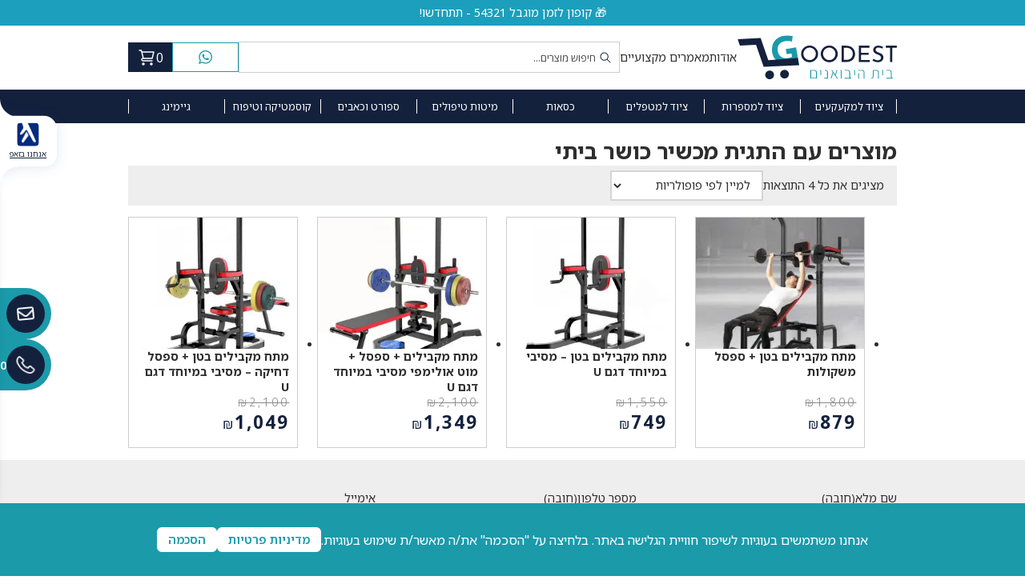

--- FILE ---
content_type: text/html; charset=UTF-8
request_url: https://goodest.co.il/product-tag/%D7%9E%D7%9B%D7%A9%D7%99%D7%A8-%D7%9B%D7%95%D7%A9%D7%A8-%D7%91%D7%99%D7%AA%D7%99/
body_size: 28068
content:
<!doctype html>
<html dir="rtl" lang="he-IL">
<head>
	<meta charset="UTF-8">
<script type="text/javascript">
/* <![CDATA[ */
var gform;gform||(document.addEventListener("gform_main_scripts_loaded",function(){gform.scriptsLoaded=!0}),document.addEventListener("gform/theme/scripts_loaded",function(){gform.themeScriptsLoaded=!0}),window.addEventListener("DOMContentLoaded",function(){gform.domLoaded=!0}),gform={domLoaded:!1,scriptsLoaded:!1,themeScriptsLoaded:!1,isFormEditor:()=>"function"==typeof InitializeEditor,callIfLoaded:function(o){return!(!gform.domLoaded||!gform.scriptsLoaded||!gform.themeScriptsLoaded&&!gform.isFormEditor()||(gform.isFormEditor()&&console.warn("The use of gform.initializeOnLoaded() is deprecated in the form editor context and will be removed in Gravity Forms 3.1."),o(),0))},initializeOnLoaded:function(o){gform.callIfLoaded(o)||(document.addEventListener("gform_main_scripts_loaded",()=>{gform.scriptsLoaded=!0,gform.callIfLoaded(o)}),document.addEventListener("gform/theme/scripts_loaded",()=>{gform.themeScriptsLoaded=!0,gform.callIfLoaded(o)}),window.addEventListener("DOMContentLoaded",()=>{gform.domLoaded=!0,gform.callIfLoaded(o)}))},hooks:{action:{},filter:{}},addAction:function(o,r,e,t){gform.addHook("action",o,r,e,t)},addFilter:function(o,r,e,t){gform.addHook("filter",o,r,e,t)},doAction:function(o){gform.doHook("action",o,arguments)},applyFilters:function(o){return gform.doHook("filter",o,arguments)},removeAction:function(o,r){gform.removeHook("action",o,r)},removeFilter:function(o,r,e){gform.removeHook("filter",o,r,e)},addHook:function(o,r,e,t,n){null==gform.hooks[o][r]&&(gform.hooks[o][r]=[]);var d=gform.hooks[o][r];null==n&&(n=r+"_"+d.length),gform.hooks[o][r].push({tag:n,callable:e,priority:t=null==t?10:t})},doHook:function(r,o,e){var t;if(e=Array.prototype.slice.call(e,1),null!=gform.hooks[r][o]&&((o=gform.hooks[r][o]).sort(function(o,r){return o.priority-r.priority}),o.forEach(function(o){"function"!=typeof(t=o.callable)&&(t=window[t]),"action"==r?t.apply(null,e):e[0]=t.apply(null,e)})),"filter"==r)return e[0]},removeHook:function(o,r,t,n){var e;null!=gform.hooks[o][r]&&(e=(e=gform.hooks[o][r]).filter(function(o,r,e){return!!(null!=n&&n!=o.tag||null!=t&&t!=o.priority)}),gform.hooks[o][r]=e)}});
/* ]]> */
</script>

	<meta name="viewport" content="width=device-width, initial-scale=1">
	<meta name="format-detection" content="telephone=no">
	<link rel="profile" href="https://gmpg.org/xfn/11">
	<meta name='robots' content='index, follow, max-image-preview:large, max-snippet:-1, max-video-preview:-1' />

<!-- Google Tag Manager for WordPress by gtm4wp.com -->
<script data-cfasync="false" data-pagespeed-no-defer>
	var gtm4wp_datalayer_name = "dataLayer";
	var dataLayer = dataLayer || [];
	const gtm4wp_use_sku_instead = 0;
	const gtm4wp_currency = 'ILS';
	const gtm4wp_product_per_impression = 10;
	const gtm4wp_clear_ecommerce = false;
	const gtm4wp_datalayer_max_timeout = 2000;
</script>
<!-- End Google Tag Manager for WordPress by gtm4wp.com -->
	<!-- This site is optimized with the Yoast SEO plugin v26.6 - https://yoast.com/wordpress/plugins/seo/ -->
	<title>מכשיר כושר ביתי - Goodest</title>
	<link rel="canonical" href="https://goodest.co.il/product-tag/מכשיר-כושר-ביתי/" />
	<meta property="og:locale" content="he_IL" />
	<meta property="og:type" content="article" />
	<meta property="og:title" content="מכשיר כושר ביתי - Goodest" />
	<meta property="og:url" content="https://goodest.co.il/product-tag/מכשיר-כושר-ביתי/" />
	<meta property="og:site_name" content="Goodest" />
	<meta name="twitter:card" content="summary_large_image" />
	<script type="application/ld+json" class="yoast-schema-graph">{"@context":"https://schema.org","@graph":[{"@type":"CollectionPage","@id":"https://goodest.co.il/product-tag/%d7%9e%d7%9b%d7%a9%d7%99%d7%a8-%d7%9b%d7%95%d7%a9%d7%a8-%d7%91%d7%99%d7%aa%d7%99/","url":"https://goodest.co.il/product-tag/%d7%9e%d7%9b%d7%a9%d7%99%d7%a8-%d7%9b%d7%95%d7%a9%d7%a8-%d7%91%d7%99%d7%aa%d7%99/","name":"מכשיר כושר ביתי - Goodest","isPartOf":{"@id":"https://goodest.co.il/#website"},"primaryImageOfPage":{"@id":"https://goodest.co.il/product-tag/%d7%9e%d7%9b%d7%a9%d7%99%d7%a8-%d7%9b%d7%95%d7%a9%d7%a8-%d7%91%d7%99%d7%aa%d7%99/#primaryimage"},"image":{"@id":"https://goodest.co.il/product-tag/%d7%9e%d7%9b%d7%a9%d7%99%d7%a8-%d7%9b%d7%95%d7%a9%d7%a8-%d7%91%d7%99%d7%aa%d7%99/#primaryimage"},"thumbnailUrl":"https://goodest.co.il/wp-content/uploads/2020/08/A11.jpg","breadcrumb":{"@id":"https://goodest.co.il/product-tag/%d7%9e%d7%9b%d7%a9%d7%99%d7%a8-%d7%9b%d7%95%d7%a9%d7%a8-%d7%91%d7%99%d7%aa%d7%99/#breadcrumb"},"inLanguage":"he-IL"},{"@type":"ImageObject","inLanguage":"he-IL","@id":"https://goodest.co.il/product-tag/%d7%9e%d7%9b%d7%a9%d7%99%d7%a8-%d7%9b%d7%95%d7%a9%d7%a8-%d7%91%d7%99%d7%aa%d7%99/#primaryimage","url":"https://goodest.co.il/wp-content/uploads/2020/08/A11.jpg","contentUrl":"https://goodest.co.il/wp-content/uploads/2020/08/A11.jpg","width":700,"height":834,"caption":"מתח מקבילים בטן +ספסל משקולות בחור עובד על הספסל"},{"@type":"BreadcrumbList","@id":"https://goodest.co.il/product-tag/%d7%9e%d7%9b%d7%a9%d7%99%d7%a8-%d7%9b%d7%95%d7%a9%d7%a8-%d7%91%d7%99%d7%aa%d7%99/#breadcrumb","itemListElement":[{"@type":"ListItem","position":1,"name":"דף הבית","item":"https://goodest.co.il/"},{"@type":"ListItem","position":2,"name":"מכשיר כושר ביתי"}]},{"@type":"WebSite","@id":"https://goodest.co.il/#website","url":"https://goodest.co.il/","name":"Goodest","description":"בית היבואנים","publisher":{"@id":"https://goodest.co.il/#organization"},"potentialAction":[{"@type":"SearchAction","target":{"@type":"EntryPoint","urlTemplate":"https://goodest.co.il/?s={search_term_string}"},"query-input":{"@type":"PropertyValueSpecification","valueRequired":true,"valueName":"search_term_string"}}],"inLanguage":"he-IL"},{"@type":"Organization","@id":"https://goodest.co.il/#organization","name":"Goodest","url":"https://goodest.co.il/","logo":{"@type":"ImageObject","inLanguage":"he-IL","@id":"https://goodest.co.il/#/schema/logo/image/","url":"https://goodest.co.il/wp-content/uploads/2020/07/logo.svg","contentUrl":"https://goodest.co.il/wp-content/uploads/2020/07/logo.svg","width":157,"height":44,"caption":"Goodest"},"image":{"@id":"https://goodest.co.il/#/schema/logo/image/"}}]}</script>
	<!-- / Yoast SEO plugin. -->


<link rel='dns-prefetch' href='//cdnjs.cloudflare.com' />
<link rel='dns-prefetch' href='//www.googletagmanager.com' />
<link rel="alternate" type="application/rss+xml" title="Goodest &laquo; פיד תגית מכשיר כושר ביתי" href="https://goodest.co.il/product-tag/%d7%9e%d7%9b%d7%a9%d7%99%d7%a8-%d7%9b%d7%95%d7%a9%d7%a8-%d7%91%d7%99%d7%aa%d7%99/feed/" />
<style id='wp-img-auto-sizes-contain-inline-css' type='text/css'>
img:is([sizes=auto i],[sizes^="auto," i]){contain-intrinsic-size:3000px 1500px}
/*# sourceURL=wp-img-auto-sizes-contain-inline-css */
</style>
<link rel='stylesheet' id='dashicons-css' href='https://goodest.co.il/wp-includes/css/dashicons.min.css?ver=6.9' type='text/css' media='all' />
<link rel='stylesheet' id='menu-icons-extra-css' href='https://goodest.co.il/wp-content/plugins/menu-icons/css/extra.min.css?ver=0.13.20' type='text/css' media='all' />
<style id='wp-emoji-styles-inline-css' type='text/css'>

	img.wp-smiley, img.emoji {
		display: inline !important;
		border: none !important;
		box-shadow: none !important;
		height: 1em !important;
		width: 1em !important;
		margin: 0 0.07em !important;
		vertical-align: -0.1em !important;
		background: none !important;
		padding: 0 !important;
	}
/*# sourceURL=wp-emoji-styles-inline-css */
</style>
<style id='wp-block-library-inline-css' type='text/css'>
:root{--wp-block-synced-color:#7a00df;--wp-block-synced-color--rgb:122,0,223;--wp-bound-block-color:var(--wp-block-synced-color);--wp-editor-canvas-background:#ddd;--wp-admin-theme-color:#007cba;--wp-admin-theme-color--rgb:0,124,186;--wp-admin-theme-color-darker-10:#006ba1;--wp-admin-theme-color-darker-10--rgb:0,107,160.5;--wp-admin-theme-color-darker-20:#005a87;--wp-admin-theme-color-darker-20--rgb:0,90,135;--wp-admin-border-width-focus:2px}@media (min-resolution:192dpi){:root{--wp-admin-border-width-focus:1.5px}}.wp-element-button{cursor:pointer}:root .has-very-light-gray-background-color{background-color:#eee}:root .has-very-dark-gray-background-color{background-color:#313131}:root .has-very-light-gray-color{color:#eee}:root .has-very-dark-gray-color{color:#313131}:root .has-vivid-green-cyan-to-vivid-cyan-blue-gradient-background{background:linear-gradient(135deg,#00d084,#0693e3)}:root .has-purple-crush-gradient-background{background:linear-gradient(135deg,#34e2e4,#4721fb 50%,#ab1dfe)}:root .has-hazy-dawn-gradient-background{background:linear-gradient(135deg,#faaca8,#dad0ec)}:root .has-subdued-olive-gradient-background{background:linear-gradient(135deg,#fafae1,#67a671)}:root .has-atomic-cream-gradient-background{background:linear-gradient(135deg,#fdd79a,#004a59)}:root .has-nightshade-gradient-background{background:linear-gradient(135deg,#330968,#31cdcf)}:root .has-midnight-gradient-background{background:linear-gradient(135deg,#020381,#2874fc)}:root{--wp--preset--font-size--normal:16px;--wp--preset--font-size--huge:42px}.has-regular-font-size{font-size:1em}.has-larger-font-size{font-size:2.625em}.has-normal-font-size{font-size:var(--wp--preset--font-size--normal)}.has-huge-font-size{font-size:var(--wp--preset--font-size--huge)}.has-text-align-center{text-align:center}.has-text-align-left{text-align:left}.has-text-align-right{text-align:right}.has-fit-text{white-space:nowrap!important}#end-resizable-editor-section{display:none}.aligncenter{clear:both}.items-justified-left{justify-content:flex-start}.items-justified-center{justify-content:center}.items-justified-right{justify-content:flex-end}.items-justified-space-between{justify-content:space-between}.screen-reader-text{border:0;clip-path:inset(50%);height:1px;margin:-1px;overflow:hidden;padding:0;position:absolute;width:1px;word-wrap:normal!important}.screen-reader-text:focus{background-color:#ddd;clip-path:none;color:#444;display:block;font-size:1em;height:auto;left:5px;line-height:normal;padding:15px 23px 14px;text-decoration:none;top:5px;width:auto;z-index:100000}html :where(.has-border-color){border-style:solid}html :where([style*=border-top-color]){border-top-style:solid}html :where([style*=border-right-color]){border-right-style:solid}html :where([style*=border-bottom-color]){border-bottom-style:solid}html :where([style*=border-left-color]){border-left-style:solid}html :where([style*=border-width]){border-style:solid}html :where([style*=border-top-width]){border-top-style:solid}html :where([style*=border-right-width]){border-right-style:solid}html :where([style*=border-bottom-width]){border-bottom-style:solid}html :where([style*=border-left-width]){border-left-style:solid}html :where(img[class*=wp-image-]){height:auto;max-width:100%}:where(figure){margin:0 0 1em}html :where(.is-position-sticky){--wp-admin--admin-bar--position-offset:var(--wp-admin--admin-bar--height,0px)}@media screen and (max-width:600px){html :where(.is-position-sticky){--wp-admin--admin-bar--position-offset:0px}}

/*# sourceURL=wp-block-library-inline-css */
</style><link rel='stylesheet' id='wc-blocks-style-rtl-css' href='https://goodest.co.il/wp-content/plugins/woocommerce/assets/client/blocks/wc-blocks-rtl.css?ver=wc-9.4.2' type='text/css' media='all' />
<style id='global-styles-inline-css' type='text/css'>
:root{--wp--preset--aspect-ratio--square: 1;--wp--preset--aspect-ratio--4-3: 4/3;--wp--preset--aspect-ratio--3-4: 3/4;--wp--preset--aspect-ratio--3-2: 3/2;--wp--preset--aspect-ratio--2-3: 2/3;--wp--preset--aspect-ratio--16-9: 16/9;--wp--preset--aspect-ratio--9-16: 9/16;--wp--preset--color--black: #000000;--wp--preset--color--cyan-bluish-gray: #abb8c3;--wp--preset--color--white: #ffffff;--wp--preset--color--pale-pink: #f78da7;--wp--preset--color--vivid-red: #cf2e2e;--wp--preset--color--luminous-vivid-orange: #ff6900;--wp--preset--color--luminous-vivid-amber: #fcb900;--wp--preset--color--light-green-cyan: #7bdcb5;--wp--preset--color--vivid-green-cyan: #00d084;--wp--preset--color--pale-cyan-blue: #8ed1fc;--wp--preset--color--vivid-cyan-blue: #0693e3;--wp--preset--color--vivid-purple: #9b51e0;--wp--preset--gradient--vivid-cyan-blue-to-vivid-purple: linear-gradient(135deg,rgb(6,147,227) 0%,rgb(155,81,224) 100%);--wp--preset--gradient--light-green-cyan-to-vivid-green-cyan: linear-gradient(135deg,rgb(122,220,180) 0%,rgb(0,208,130) 100%);--wp--preset--gradient--luminous-vivid-amber-to-luminous-vivid-orange: linear-gradient(135deg,rgb(252,185,0) 0%,rgb(255,105,0) 100%);--wp--preset--gradient--luminous-vivid-orange-to-vivid-red: linear-gradient(135deg,rgb(255,105,0) 0%,rgb(207,46,46) 100%);--wp--preset--gradient--very-light-gray-to-cyan-bluish-gray: linear-gradient(135deg,rgb(238,238,238) 0%,rgb(169,184,195) 100%);--wp--preset--gradient--cool-to-warm-spectrum: linear-gradient(135deg,rgb(74,234,220) 0%,rgb(151,120,209) 20%,rgb(207,42,186) 40%,rgb(238,44,130) 60%,rgb(251,105,98) 80%,rgb(254,248,76) 100%);--wp--preset--gradient--blush-light-purple: linear-gradient(135deg,rgb(255,206,236) 0%,rgb(152,150,240) 100%);--wp--preset--gradient--blush-bordeaux: linear-gradient(135deg,rgb(254,205,165) 0%,rgb(254,45,45) 50%,rgb(107,0,62) 100%);--wp--preset--gradient--luminous-dusk: linear-gradient(135deg,rgb(255,203,112) 0%,rgb(199,81,192) 50%,rgb(65,88,208) 100%);--wp--preset--gradient--pale-ocean: linear-gradient(135deg,rgb(255,245,203) 0%,rgb(182,227,212) 50%,rgb(51,167,181) 100%);--wp--preset--gradient--electric-grass: linear-gradient(135deg,rgb(202,248,128) 0%,rgb(113,206,126) 100%);--wp--preset--gradient--midnight: linear-gradient(135deg,rgb(2,3,129) 0%,rgb(40,116,252) 100%);--wp--preset--font-size--small: 13px;--wp--preset--font-size--medium: 20px;--wp--preset--font-size--large: 36px;--wp--preset--font-size--x-large: 42px;--wp--preset--font-family--inter: "Inter", sans-serif;--wp--preset--font-family--cardo: Cardo;--wp--preset--spacing--20: 0.44rem;--wp--preset--spacing--30: 0.67rem;--wp--preset--spacing--40: 1rem;--wp--preset--spacing--50: 1.5rem;--wp--preset--spacing--60: 2.25rem;--wp--preset--spacing--70: 3.38rem;--wp--preset--spacing--80: 5.06rem;--wp--preset--shadow--natural: 6px 6px 9px rgba(0, 0, 0, 0.2);--wp--preset--shadow--deep: 12px 12px 50px rgba(0, 0, 0, 0.4);--wp--preset--shadow--sharp: 6px 6px 0px rgba(0, 0, 0, 0.2);--wp--preset--shadow--outlined: 6px 6px 0px -3px rgb(255, 255, 255), 6px 6px rgb(0, 0, 0);--wp--preset--shadow--crisp: 6px 6px 0px rgb(0, 0, 0);}:where(.is-layout-flex){gap: 0.5em;}:where(.is-layout-grid){gap: 0.5em;}body .is-layout-flex{display: flex;}.is-layout-flex{flex-wrap: wrap;align-items: center;}.is-layout-flex > :is(*, div){margin: 0;}body .is-layout-grid{display: grid;}.is-layout-grid > :is(*, div){margin: 0;}:where(.wp-block-columns.is-layout-flex){gap: 2em;}:where(.wp-block-columns.is-layout-grid){gap: 2em;}:where(.wp-block-post-template.is-layout-flex){gap: 1.25em;}:where(.wp-block-post-template.is-layout-grid){gap: 1.25em;}.has-black-color{color: var(--wp--preset--color--black) !important;}.has-cyan-bluish-gray-color{color: var(--wp--preset--color--cyan-bluish-gray) !important;}.has-white-color{color: var(--wp--preset--color--white) !important;}.has-pale-pink-color{color: var(--wp--preset--color--pale-pink) !important;}.has-vivid-red-color{color: var(--wp--preset--color--vivid-red) !important;}.has-luminous-vivid-orange-color{color: var(--wp--preset--color--luminous-vivid-orange) !important;}.has-luminous-vivid-amber-color{color: var(--wp--preset--color--luminous-vivid-amber) !important;}.has-light-green-cyan-color{color: var(--wp--preset--color--light-green-cyan) !important;}.has-vivid-green-cyan-color{color: var(--wp--preset--color--vivid-green-cyan) !important;}.has-pale-cyan-blue-color{color: var(--wp--preset--color--pale-cyan-blue) !important;}.has-vivid-cyan-blue-color{color: var(--wp--preset--color--vivid-cyan-blue) !important;}.has-vivid-purple-color{color: var(--wp--preset--color--vivid-purple) !important;}.has-black-background-color{background-color: var(--wp--preset--color--black) !important;}.has-cyan-bluish-gray-background-color{background-color: var(--wp--preset--color--cyan-bluish-gray) !important;}.has-white-background-color{background-color: var(--wp--preset--color--white) !important;}.has-pale-pink-background-color{background-color: var(--wp--preset--color--pale-pink) !important;}.has-vivid-red-background-color{background-color: var(--wp--preset--color--vivid-red) !important;}.has-luminous-vivid-orange-background-color{background-color: var(--wp--preset--color--luminous-vivid-orange) !important;}.has-luminous-vivid-amber-background-color{background-color: var(--wp--preset--color--luminous-vivid-amber) !important;}.has-light-green-cyan-background-color{background-color: var(--wp--preset--color--light-green-cyan) !important;}.has-vivid-green-cyan-background-color{background-color: var(--wp--preset--color--vivid-green-cyan) !important;}.has-pale-cyan-blue-background-color{background-color: var(--wp--preset--color--pale-cyan-blue) !important;}.has-vivid-cyan-blue-background-color{background-color: var(--wp--preset--color--vivid-cyan-blue) !important;}.has-vivid-purple-background-color{background-color: var(--wp--preset--color--vivid-purple) !important;}.has-black-border-color{border-color: var(--wp--preset--color--black) !important;}.has-cyan-bluish-gray-border-color{border-color: var(--wp--preset--color--cyan-bluish-gray) !important;}.has-white-border-color{border-color: var(--wp--preset--color--white) !important;}.has-pale-pink-border-color{border-color: var(--wp--preset--color--pale-pink) !important;}.has-vivid-red-border-color{border-color: var(--wp--preset--color--vivid-red) !important;}.has-luminous-vivid-orange-border-color{border-color: var(--wp--preset--color--luminous-vivid-orange) !important;}.has-luminous-vivid-amber-border-color{border-color: var(--wp--preset--color--luminous-vivid-amber) !important;}.has-light-green-cyan-border-color{border-color: var(--wp--preset--color--light-green-cyan) !important;}.has-vivid-green-cyan-border-color{border-color: var(--wp--preset--color--vivid-green-cyan) !important;}.has-pale-cyan-blue-border-color{border-color: var(--wp--preset--color--pale-cyan-blue) !important;}.has-vivid-cyan-blue-border-color{border-color: var(--wp--preset--color--vivid-cyan-blue) !important;}.has-vivid-purple-border-color{border-color: var(--wp--preset--color--vivid-purple) !important;}.has-vivid-cyan-blue-to-vivid-purple-gradient-background{background: var(--wp--preset--gradient--vivid-cyan-blue-to-vivid-purple) !important;}.has-light-green-cyan-to-vivid-green-cyan-gradient-background{background: var(--wp--preset--gradient--light-green-cyan-to-vivid-green-cyan) !important;}.has-luminous-vivid-amber-to-luminous-vivid-orange-gradient-background{background: var(--wp--preset--gradient--luminous-vivid-amber-to-luminous-vivid-orange) !important;}.has-luminous-vivid-orange-to-vivid-red-gradient-background{background: var(--wp--preset--gradient--luminous-vivid-orange-to-vivid-red) !important;}.has-very-light-gray-to-cyan-bluish-gray-gradient-background{background: var(--wp--preset--gradient--very-light-gray-to-cyan-bluish-gray) !important;}.has-cool-to-warm-spectrum-gradient-background{background: var(--wp--preset--gradient--cool-to-warm-spectrum) !important;}.has-blush-light-purple-gradient-background{background: var(--wp--preset--gradient--blush-light-purple) !important;}.has-blush-bordeaux-gradient-background{background: var(--wp--preset--gradient--blush-bordeaux) !important;}.has-luminous-dusk-gradient-background{background: var(--wp--preset--gradient--luminous-dusk) !important;}.has-pale-ocean-gradient-background{background: var(--wp--preset--gradient--pale-ocean) !important;}.has-electric-grass-gradient-background{background: var(--wp--preset--gradient--electric-grass) !important;}.has-midnight-gradient-background{background: var(--wp--preset--gradient--midnight) !important;}.has-small-font-size{font-size: var(--wp--preset--font-size--small) !important;}.has-medium-font-size{font-size: var(--wp--preset--font-size--medium) !important;}.has-large-font-size{font-size: var(--wp--preset--font-size--large) !important;}.has-x-large-font-size{font-size: var(--wp--preset--font-size--x-large) !important;}
/*# sourceURL=global-styles-inline-css */
</style>

<style id='classic-theme-styles-inline-css' type='text/css'>
/*! This file is auto-generated */
.wp-block-button__link{color:#fff;background-color:#32373c;border-radius:9999px;box-shadow:none;text-decoration:none;padding:calc(.667em + 2px) calc(1.333em + 2px);font-size:1.125em}.wp-block-file__button{background:#32373c;color:#fff;text-decoration:none}
/*# sourceURL=/wp-includes/css/classic-themes.min.css */
</style>
<link rel='stylesheet' id='url_acs-style-css' href='https://goodest.co.il/wp-content/plugins/upnext-accessibility/upnext-accessibility.css?ver=1.27' type='text/css' media='all' />
<link rel='stylesheet' id='upnext-cookie-notice-frontend-css' href='https://goodest.co.il/wp-content/plugins/upnext-cookie-notice/frontend.css?ver=1768678313' type='text/css' media='all' />
<link rel='stylesheet' id='woocommerce-layout-rtl-css' href='https://goodest.co.il/wp-content/plugins/woocommerce/assets/css/woocommerce-layout-rtl.css?ver=9.4.2' type='text/css' media='all' />
<link rel='stylesheet' id='woocommerce-smallscreen-rtl-css' href='https://goodest.co.il/wp-content/plugins/woocommerce/assets/css/woocommerce-smallscreen-rtl.css?ver=9.4.2' type='text/css' media='only screen and (max-width: 768px)' />
<link rel='stylesheet' id='woocommerce-general-rtl-css' href='https://goodest.co.il/wp-content/plugins/woocommerce/assets/css/woocommerce-rtl.css?ver=9.4.2' type='text/css' media='all' />
<style id='woocommerce-inline-inline-css' type='text/css'>
.woocommerce form .form-row .required { visibility: visible; }
/*# sourceURL=woocommerce-inline-inline-css */
</style>
<link rel='stylesheet' id='bit_payment_css-css' href='https://goodest.co.il/wp-content/plugins/bit-payment-gateway//assets/css/bit_pay_style.css?ver=6.9' type='text/css' media='all' />
<link rel='stylesheet' id='bit_payment_font_awesome-css' href='https://cdnjs.cloudflare.com/ajax/libs/font-awesome/4.7.0/css/font-awesome.min.css?ver=6.9' type='text/css' media='all' />
<link rel='stylesheet' id='form-design-sytle-css' href='https://goodest.co.il/wp-content/plugins/meshulam-payment-gateway//assets/css/form-design.css?ver=5.7' type='text/css' media='all' />
<link rel='stylesheet' id='meshulam-pay-sytle-css' href='https://goodest.co.il/wp-content/plugins/meshulam-payment-gateway//assets/css/meshulam_pay_style.css?ver=5.7' type='text/css' media='all' />
<link rel='stylesheet' id='meshulam-sytle-css' href='https://goodest.co.il/wp-content/plugins/meshulam-payment-gateway//assets/css/meshulam_sytle.css?ver=5.7' type='text/css' media='all' />
<link rel='stylesheet' id='style_0-css' href='https://goodest.co.il/wp-content/themes/cleancore/style.css?ver=1768678312' type='text/css' media='all' />
<link rel='stylesheet' id='style_1-css' href='https://goodest.co.il/wp-content/themes/cleancore/assets/lib/swiperjs/swiper-bundle.min.css?ver=1768678312' type='text/css' media='all' />
<link rel='stylesheet' id='style_2-css' href='https://goodest.co.il/wp-content/themes/cleancore/assets/lib/sweetalert2/sweetalert2.min.css?ver=1768678312' type='text/css' media='all' />
<link rel='stylesheet' id='style_3-css' href='https://cdnjs.cloudflare.com/ajax/libs/font-awesome/6.5.0/css/all.min.css?ver=1768678312' type='text/css' media='all' />
<link rel='stylesheet' id='style_4-css' href='https://goodest.co.il/wp-content/themes/cleancore/assets/css/style.css?ver=1768678312' type='text/css' media='all' />
<link rel='stylesheet' id='style_5-css' href='https://goodest.co.il/wp-content/themes/cleancore/assets/css/haim.css?ver=1768678312' type='text/css' media='all' />
<link rel='stylesheet' id='wpdreams-asl-basic-css' href='https://goodest.co.il/wp-content/plugins/ajax-search-lite/css/style.basic.css?ver=4.13.4' type='text/css' media='all' />
<style id='wpdreams-asl-basic-inline-css' type='text/css'>

					div[id*='ajaxsearchlitesettings'].searchsettings .asl_option_inner label {
						font-size: 0px !important;
						color: rgba(0, 0, 0, 0);
					}
					div[id*='ajaxsearchlitesettings'].searchsettings .asl_option_inner label:after {
						font-size: 11px !important;
						position: absolute;
						top: 0;
						left: 0;
						z-index: 1;
					}
					.asl_w_container {
						width: 100%;
						margin: 0px 0px 0px 0px;
						min-width: 200px;
					}
					div[id*='ajaxsearchlite'].asl_m {
						width: 100%;
					}
					div[id*='ajaxsearchliteres'].wpdreams_asl_results div.resdrg span.highlighted {
						font-weight: bold;
						color: rgba(217, 49, 43, 1);
						background-color: rgba(238, 238, 238, 1);
					}
					div[id*='ajaxsearchliteres'].wpdreams_asl_results .results img.asl_image {
						width: 70px;
						height: 70px;
						object-fit: cover;
					}
					div[id*='ajaxsearchlite'].asl_r .results {
						max-height: none;
					}
					div[id*='ajaxsearchlite'].asl_r {
						position: absolute;
					}
				
						div.asl_r.asl_w.vertical .results .item::after {
							display: block;
							position: absolute;
							bottom: 0;
							content: '';
							height: 1px;
							width: 100%;
							background: #D8D8D8;
						}
						div.asl_r.asl_w.vertical .results .item.asl_last_item::after {
							display: none;
						}
					
/*# sourceURL=wpdreams-asl-basic-inline-css */
</style>
<link rel='stylesheet' id='wpdreams-asl-instance-css' href='https://goodest.co.il/wp-content/plugins/ajax-search-lite/css/style-simple-red.css?ver=4.13.4' type='text/css' media='all' />
<script type="text/javascript" src="https://goodest.co.il/wp-includes/js/jquery/jquery.min.js?ver=3.7.1" id="jquery-core-js"></script>
<script type="text/javascript" src="https://goodest.co.il/wp-includes/js/jquery/jquery-migrate.min.js?ver=3.4.1" id="jquery-migrate-js"></script>
<script type="text/javascript" id="site_promotions-js-extra">
/* <![CDATA[ */
var site_promotions_params = {"campaign_name":"Welcome to Our New Website","delay_time":"10","next_time":"0.2","text":"\u003Cp data-start=\"222\" data-end=\"276\"\u003E\u05e7\u05d5\u05d3 \u05e7\u05d5\u05e4\u05d5\u05df \u05de\u05d9\u05d5\u05d7\u05d3 \u05dc\u05e8\u05d5\u05db\u05e9\u05d9\u05dd \u05d1\u05d0\u05ea\u05e8\u003Cbr data-start=\"197\" data-end=\"200\" /\u003E\u05d4\u05d6\u05d9\u05e0\u05d5 \u05d1\u05e7\u05d5\u05e4\u05d4: \u003Cstrong data-start=\"213\" data-end=\"222\"\u003E54321\u003C/strong\u003E\u003Cbr data-start=\"222\" data-end=\"225\" /\u003E\u05d0\u05dc \u05ea\u05e4\u05e1\u05e4\u05e1\u05d5 \u23f3\u003C/p\u003E\n\u003Cp data-start=\"278\" data-end=\"340\" data-is-last-node=\"\" data-is-only-node=\"\"\u003E\u003Cstrong\u003E\u05d9\u05e9 \u05e9\u05d0\u05dc\u05d5\u05ea? \u05e6\u05e8\u05db\u05d9\u05dd \u05d4\u05e6\u05e2\u05ea \u05de\u05d7\u05d9\u05e8?\u003C/strong\u003E\u003Cbr data-start=\"287\" data-end=\"290\" /\u003E\u05d0\u05e0\u05d7\u05e0\u05d5 \u05db\u05d0\u05df \u05d1\u05e9\u05d1\u05d9\u05dc\u05db\u05dd \u2013 \u05d4\u05e9\u05d0\u05d9\u05e8\u05d5 \u05e4\u05e8\u05d8\u05d9\u05dd \u05d5\u05e0\u05d7\u05d6\u05d5\u05e8 \u05d1\u05de\u05d4\u05d9\u05e8\u05d5\u05ea \ud83d\udcde\u003C/p\u003E\n","approve_btn":{"text":"\u05e1\u05d2\u05d5\u05e8","url":""}};
//# sourceURL=site_promotions-js-extra
/* ]]> */
</script>
<script type="text/javascript" src="https://goodest.co.il/wp-content/themes/cleancore/assets/js/promotions.js?ver=1768678312" id="site_promotions-js"></script>
<script type="text/javascript" src="https://goodest.co.il/wp-content/plugins/woocommerce/assets/js/jquery-blockui/jquery.blockUI.min.js?ver=2.7.0-wc.9.4.2" id="jquery-blockui-js" defer="defer" data-wp-strategy="defer"></script>
<script type="text/javascript" id="wc-add-to-cart-js-extra">
/* <![CDATA[ */
var wc_add_to_cart_params = {"ajax_url":"/wp-admin/admin-ajax.php","wc_ajax_url":"/?wc-ajax=%%endpoint%%","i18n_view_cart":"\u05de\u05e2\u05d1\u05e8 \u05dc\u05e1\u05dc \u05d4\u05e7\u05e0\u05d9\u05d5\u05ea","cart_url":"https://goodest.co.il/cart/","is_cart":"","cart_redirect_after_add":"yes"};
//# sourceURL=wc-add-to-cart-js-extra
/* ]]> */
</script>
<script type="text/javascript" src="https://goodest.co.il/wp-content/plugins/woocommerce/assets/js/frontend/add-to-cart.min.js?ver=9.4.2" id="wc-add-to-cart-js" defer="defer" data-wp-strategy="defer"></script>
<script type="text/javascript" src="https://goodest.co.il/wp-content/plugins/woocommerce/assets/js/js-cookie/js.cookie.min.js?ver=2.1.4-wc.9.4.2" id="js-cookie-js" defer="defer" data-wp-strategy="defer"></script>
<script type="text/javascript" id="woocommerce-js-extra">
/* <![CDATA[ */
var woocommerce_params = {"ajax_url":"/wp-admin/admin-ajax.php","wc_ajax_url":"/?wc-ajax=%%endpoint%%"};
//# sourceURL=woocommerce-js-extra
/* ]]> */
</script>
<script type="text/javascript" src="https://goodest.co.il/wp-content/plugins/woocommerce/assets/js/frontend/woocommerce.min.js?ver=9.4.2" id="woocommerce-js" defer="defer" data-wp-strategy="defer"></script>
<script type="text/javascript" src="https://goodest.co.il/wp-content/plugins/meshulam-payment-gateway//assets/js/meshulam_payment.js?ver=5.7" id="meshulam-payment-js-js"></script>
<script type="text/javascript" src="https://goodest.co.il/wp-content/plugins/meshulam-payment-gateway//assets/js/meshulam_payment_popup.js?ver=5.7" id="meshulam-payment-popup-js-js"></script>
<script type="text/javascript" id="site_ajax-js-extra">
/* <![CDATA[ */
var site_ajax_params = {"ajaxurl":"https://goodest.co.il/wp-admin/admin-ajax.php","iconsurl":"https://goodest.co.il/wp-content/themes/cleancore/assets/icons"};
//# sourceURL=site_ajax-js-extra
/* ]]> */
</script>
<script type="text/javascript" src="https://goodest.co.il/wp-content/themes/cleancore/assets/js/ajax.js?ver=1768678312" id="site_ajax-js"></script>
<link rel="https://api.w.org/" href="https://goodest.co.il/wp-json/" /><link rel="alternate" title="JSON" type="application/json" href="https://goodest.co.il/wp-json/wp/v2/product_tag/125" /><link rel="EditURI" type="application/rsd+xml" title="RSD" href="https://goodest.co.il/xmlrpc.php?rsd" />
<meta name="generator" content="WordPress 6.9" />
<meta name="generator" content="WooCommerce 9.4.2" />
<meta name="generator" content="Site Kit by Google 1.168.0" />
<!-- Google Tag Manager for WordPress by gtm4wp.com -->
<!-- GTM Container placement set to automatic -->
<script data-cfasync="false" data-pagespeed-no-defer>
	var dataLayer_content = {"pagePostType":"product","pagePostType2":"tax-product","pageCategory":[],"customerTotalOrders":0,"customerTotalOrderValue":0,"customerFirstName":"","customerLastName":"","customerBillingFirstName":"","customerBillingLastName":"","customerBillingCompany":"","customerBillingAddress1":"","customerBillingAddress2":"","customerBillingCity":"","customerBillingState":"","customerBillingPostcode":"","customerBillingCountry":"","customerBillingEmail":"","customerBillingEmailHash":"","customerBillingPhone":"","customerShippingFirstName":"","customerShippingLastName":"","customerShippingCompany":"","customerShippingAddress1":"","customerShippingAddress2":"","customerShippingCity":"","customerShippingState":"","customerShippingPostcode":"","customerShippingCountry":""};
	dataLayer.push( dataLayer_content );
</script>
<script data-cfasync="false" data-pagespeed-no-defer>
(function(w,d,s,l,i){w[l]=w[l]||[];w[l].push({'gtm.start':
new Date().getTime(),event:'gtm.js'});var f=d.getElementsByTagName(s)[0],
j=d.createElement(s),dl=l!='dataLayer'?'&l='+l:'';j.async=true;j.src=
'//www.googletagmanager.com/gtm.js?id='+i+dl;f.parentNode.insertBefore(j,f);
})(window,document,'script','dataLayer','GTM-K4MJMR9');
</script>
<!-- End Google Tag Manager for WordPress by gtm4wp.com -->	<noscript><style>.woocommerce-product-gallery{ opacity: 1 !important; }</style></noscript>
					<link rel="preconnect" href="https://fonts.gstatic.com" crossorigin />
				<link rel="preload" as="style" href="//fonts.googleapis.com/css?family=Open+Sans&display=swap" />
								<link rel="stylesheet" href="//fonts.googleapis.com/css?family=Open+Sans&display=swap" media="all" />
				
<!-- Google Tag Manager snippet added by Site Kit -->
<script type="text/javascript">
/* <![CDATA[ */

			( function( w, d, s, l, i ) {
				w[l] = w[l] || [];
				w[l].push( {'gtm.start': new Date().getTime(), event: 'gtm.js'} );
				var f = d.getElementsByTagName( s )[0],
					j = d.createElement( s ), dl = l != 'dataLayer' ? '&l=' + l : '';
				j.async = true;
				j.src = 'https://www.googletagmanager.com/gtm.js?id=' + i + dl;
				f.parentNode.insertBefore( j, f );
			} )( window, document, 'script', 'dataLayer', 'GTM-K4MJMR9' );
			
/* ]]> */
</script>

<!-- End Google Tag Manager snippet added by Site Kit -->
<style class='wp-fonts-local' type='text/css'>
@font-face{font-family:Inter;font-style:normal;font-weight:300 900;font-display:fallback;src:url('https://goodest.co.il/wp-content/plugins/woocommerce/assets/fonts/Inter-VariableFont_slnt,wght.woff2') format('woff2');font-stretch:normal;}
@font-face{font-family:Cardo;font-style:normal;font-weight:400;font-display:fallback;src:url('https://goodest.co.il/wp-content/plugins/woocommerce/assets/fonts/cardo_normal_400.woff2') format('woff2');}
</style>
<link rel="icon" href="https://goodest.co.il/wp-content/uploads/2020/12/cropped-goodest-favicon-32x32.png" sizes="32x32" />
<link rel="icon" href="https://goodest.co.il/wp-content/uploads/2020/12/cropped-goodest-favicon-192x192.png" sizes="192x192" />
<link rel="apple-touch-icon" href="https://goodest.co.il/wp-content/uploads/2020/12/cropped-goodest-favicon-180x180.png" />
<meta name="msapplication-TileImage" content="https://goodest.co.il/wp-content/uploads/2020/12/cropped-goodest-favicon-270x270.png" />
<link rel='stylesheet' id='gravity_forms_theme_reset-css' href='https://goodest.co.il/wp-content/plugins/gravityforms/assets/css/dist/gravity-forms-theme-reset.min.css?ver=2.9.24' type='text/css' media='all' />
<link rel='stylesheet' id='gravity_forms_theme_foundation-css' href='https://goodest.co.il/wp-content/plugins/gravityforms/assets/css/dist/gravity-forms-theme-foundation.min.css?ver=2.9.24' type='text/css' media='all' />
<link rel='stylesheet' id='gravity_forms_theme_framework-css' href='https://goodest.co.il/wp-content/plugins/gravityforms/assets/css/dist/gravity-forms-theme-framework.min.css?ver=2.9.24' type='text/css' media='all' />
<link rel='stylesheet' id='gravity_forms_orbital_theme-css' href='https://goodest.co.il/wp-content/plugins/gravityforms/assets/css/dist/gravity-forms-orbital-theme.min.css?ver=2.9.24' type='text/css' media='all' />
</head>
<body class="rtl archive tax-product_tag term-125 wp-theme-cleancore theme-cleancore woocommerce woocommerce-page woocommerce-no-js">

<div id="sticky-bar" style="--bgcolor:#1c9fbc; --color:#ffffff;""><span>🎁 קופון לזמן מוגבל 54321 - תתחדשו!</span></div>

<header id="site-header" class="site-header">
	<div class="site-header--top">
		<div class="container">
			<div class="site-header--top-container">
				<!-- <div class="site-header--open-icon">
					<span class="site-header--open-icon-bar"></span>
					<span class="site-header--open-icon-bar"></span>
					<span class="site-header--open-icon-bar"></span>
					<span>תפריט</span>
				</div> -->
				<div class="site-header--logo">
					<a href="https://goodest.co.il"><img width="1" height="1" src="https://goodest.co.il/wp-content/uploads/2025/11/logo.svg" class="attachment-thumbnail size-thumbnail" alt="" decoding="async" /></a>
				</div>
				<div class="site-header--nav">
					<nav><div class="menu-%d7%aa%d7%a4%d7%a8%d7%99%d7%98-%d7%a2%d7%9c%d7%99%d7%95%d7%9f-container"><ul id="menu-%d7%aa%d7%a4%d7%a8%d7%99%d7%98-%d7%a2%d7%9c%d7%99%d7%95%d7%9f" class="menu"><li id="menu-item-26681" class="menu-item menu-item-type-post_type menu-item-object-page menu-item-26681"><a href="https://goodest.co.il/about/">אודות</a></li>
<li id="menu-item-26682" class="menu-item menu-item-type-post_type menu-item-object-page menu-item-26682"><a href="https://goodest.co.il/articles/">מאמרים מקצועיים</a></li>
</ul></div></nav>
				</div>
				<div class="site-header--search">
					<div class="asl_w_container asl_w_container_1" data-id="1" data-instance="1">
	<div id='ajaxsearchlite1'
		data-id="1"
		data-instance="1"
		class="asl_w asl_m asl_m_1 asl_m_1_1">
		<div class="probox">

	
	<div class='prosettings' style='display:none;' data-opened=0>
				<div class='innericon'>
			<svg version="1.1" xmlns="http://www.w3.org/2000/svg" xmlns:xlink="http://www.w3.org/1999/xlink" x="0px" y="0px" width="22" height="22" viewBox="0 0 512 512" enable-background="new 0 0 512 512" xml:space="preserve">
					<polygon transform = "rotate(90 256 256)" points="142.332,104.886 197.48,50 402.5,256 197.48,462 142.332,407.113 292.727,256 "/>
				</svg>
		</div>
	</div>

	
	
	<div class='proinput'>
		<form role="search" action='#' autocomplete="off"
				aria-label="Search form">
			<input aria-label="Search input"
					type='search' class='orig'
					tabindex="0"
					name='phrase'
					placeholder='חיפוש מוצרים...'
					value=''
					autocomplete="off"/>
			<input aria-label="Search autocomplete"
					type='text'
					class='autocomplete'
					tabindex="-1"
					name='phrase'
					value=''
					autocomplete="off" disabled>
			<input type='submit' value="Start search" style='width:0; height: 0; visibility: hidden;'>
		</form>
	</div>

	
	
	<button class='promagnifier' tabindex="0" aria-label="Search magnifier">
				<span class='innericon' style="display:block;">
			<svg version="1.1" xmlns="http://www.w3.org/2000/svg" xmlns:xlink="http://www.w3.org/1999/xlink" x="0px" y="0px" width="22" height="22" viewBox="0 0 512 512" enable-background="new 0 0 512 512" xml:space="preserve">
					<path d="M460.355,421.59L353.844,315.078c20.041-27.553,31.885-61.437,31.885-98.037						C385.729,124.934,310.793,50,218.686,50C126.58,50,51.645,124.934,51.645,217.041c0,92.106,74.936,167.041,167.041,167.041						c34.912,0,67.352-10.773,94.184-29.158L419.945,462L460.355,421.59z M100.631,217.041c0-65.096,52.959-118.056,118.055-118.056						c65.098,0,118.057,52.959,118.057,118.056c0,65.096-52.959,118.056-118.057,118.056C153.59,335.097,100.631,282.137,100.631,217.041						z"/>
				</svg>
		</span>
	</button>

	
	
	<div class='proloading'>

		<div class="asl_loader"><div class="asl_loader-inner asl_simple-circle"></div></div>

			</div>

			<div class='proclose'>
			<svg version="1.1" xmlns="http://www.w3.org/2000/svg" xmlns:xlink="http://www.w3.org/1999/xlink" x="0px"
				y="0px"
				width="12" height="12" viewBox="0 0 512 512" enable-background="new 0 0 512 512"
				xml:space="preserve">
				<polygon points="438.393,374.595 319.757,255.977 438.378,137.348 374.595,73.607 255.995,192.225 137.375,73.622 73.607,137.352 192.246,255.983 73.622,374.625 137.352,438.393 256.002,319.734 374.652,438.378 "/>
			</svg>
		</div>
	
	
</div>	</div>
	<div class='asl_data_container' style="display:none !important;">
		<div class="asl_init_data wpdreams_asl_data_ct"
	style="display:none !important;"
	id="asl_init_id_1"
	data-asl-id="1"
	data-asl-instance="1"
	data-settings="{&quot;homeurl&quot;:&quot;https:\/\/goodest.co.il\/&quot;,&quot;resultstype&quot;:&quot;vertical&quot;,&quot;resultsposition&quot;:&quot;hover&quot;,&quot;itemscount&quot;:4,&quot;charcount&quot;:2,&quot;highlight&quot;:false,&quot;highlightWholewords&quot;:true,&quot;singleHighlight&quot;:false,&quot;scrollToResults&quot;:{&quot;enabled&quot;:false,&quot;offset&quot;:0},&quot;resultareaclickable&quot;:1,&quot;autocomplete&quot;:{&quot;enabled&quot;:false,&quot;lang&quot;:&quot;en&quot;,&quot;trigger_charcount&quot;:0},&quot;mobile&quot;:{&quot;menu_selector&quot;:&quot;#menu-toggle&quot;},&quot;trigger&quot;:{&quot;click&quot;:&quot;woo_results_page&quot;,&quot;click_location&quot;:&quot;same&quot;,&quot;update_href&quot;:false,&quot;return&quot;:&quot;woo_results_page&quot;,&quot;return_location&quot;:&quot;same&quot;,&quot;facet&quot;:true,&quot;type&quot;:true,&quot;redirect_url&quot;:&quot;?s={phrase}&quot;,&quot;delay&quot;:300},&quot;animations&quot;:{&quot;pc&quot;:{&quot;settings&quot;:{&quot;anim&quot;:&quot;fadedrop&quot;,&quot;dur&quot;:300},&quot;results&quot;:{&quot;anim&quot;:&quot;fadedrop&quot;,&quot;dur&quot;:300},&quot;items&quot;:&quot;voidanim&quot;},&quot;mob&quot;:{&quot;settings&quot;:{&quot;anim&quot;:&quot;fadedrop&quot;,&quot;dur&quot;:300},&quot;results&quot;:{&quot;anim&quot;:&quot;fadedrop&quot;,&quot;dur&quot;:300},&quot;items&quot;:&quot;voidanim&quot;}},&quot;autop&quot;:{&quot;state&quot;:true,&quot;phrase&quot;:&quot;&quot;,&quot;count&quot;:&quot;1&quot;},&quot;resPage&quot;:{&quot;useAjax&quot;:false,&quot;selector&quot;:&quot;#main&quot;,&quot;trigger_type&quot;:true,&quot;trigger_facet&quot;:true,&quot;trigger_magnifier&quot;:false,&quot;trigger_return&quot;:false},&quot;resultsSnapTo&quot;:&quot;left&quot;,&quot;results&quot;:{&quot;width&quot;:&quot;auto&quot;,&quot;width_tablet&quot;:&quot;auto&quot;,&quot;width_phone&quot;:&quot;auto&quot;},&quot;settingsimagepos&quot;:&quot;right&quot;,&quot;closeOnDocClick&quot;:true,&quot;overridewpdefault&quot;:false,&quot;override_method&quot;:&quot;get&quot;}"></div>
	<div id="asl_hidden_data">
		<svg style="position:absolute" height="0" width="0">
			<filter id="aslblur">
				<feGaussianBlur in="SourceGraphic" stdDeviation="4"/>
			</filter>
		</svg>
		<svg style="position:absolute" height="0" width="0">
			<filter id="no_aslblur"></filter>
		</svg>
	</div>
	</div>

	<div id='ajaxsearchliteres1'
	class='vertical wpdreams_asl_results asl_w asl_r asl_r_1 asl_r_1_1'>

	
	<div class="results">

		
		<div class="resdrg">
		</div>

		
	</div>

	
	
</div>

	<div id='__original__ajaxsearchlitesettings1'
		data-id="1"
		class="searchsettings wpdreams_asl_settings asl_w asl_s asl_s_1">
		<form name='options'
		aria-label="Search settings form"
		autocomplete = 'off'>

	
	
	<input type="hidden" name="filters_changed" style="display:none;" value="0">
	<input type="hidden" name="filters_initial" style="display:none;" value="1">

	<div class="asl_option_inner hiddend">
		<input type='hidden' name='qtranslate_lang' id='qtranslate_lang'
				value='0'/>
	</div>

	
	
	<fieldset class="asl_sett_scroll">
		<legend style="display: none;">Generic selectors</legend>
		<div class="asl_option" tabindex="0">
			<div class="asl_option_inner">
				<input type="checkbox" value="exact"
						aria-label="Exact matches only"
						name="asl_gen[]" />
				<div class="asl_option_checkbox"></div>
			</div>
			<div class="asl_option_label">
				Exact matches only			</div>
		</div>
		<div class="asl_option" tabindex="0">
			<div class="asl_option_inner">
				<input type="checkbox" value="title"
						aria-label="Search in title"
						name="asl_gen[]"  checked="checked"/>
				<div class="asl_option_checkbox"></div>
			</div>
			<div class="asl_option_label">
				Search in title			</div>
		</div>
		<div class="asl_option" tabindex="0">
			<div class="asl_option_inner">
				<input type="checkbox" value="content"
						aria-label="Search in content"
						name="asl_gen[]"  checked="checked"/>
				<div class="asl_option_checkbox"></div>
			</div>
			<div class="asl_option_label">
				Search in content			</div>
		</div>
		<div class="asl_option_inner hiddend">
			<input type="checkbox" value="excerpt"
					aria-label="Search in excerpt"
					name="asl_gen[]"  checked="checked"/>
			<div class="asl_option_checkbox"></div>
		</div>
	</fieldset>
	<fieldset class="asl_sett_scroll">
		<legend style="display: none;">Post Type Selectors</legend>
					<div class="asl_option_inner hiddend">
				<input type="checkbox" value="product"
						aria-label="Hidden option, ignore please"
						name="customset[]" checked="checked"/>
			</div>
				</fieldset>
	</form>
	</div>
</div>
				</div>
				<div class="site-header--cta">
					<a href="https://wa.me/9720548750299" class="btn btn-2 btn-border btn-narrow">
						<svg width="17" height="17" viewBox="0 0 17 17" fill="none" xmlns="http://www.w3.org/2000/svg">
<g clip-path="url(#clip0_152_268)">
<path fill-rule="evenodd" clip-rule="evenodd" d="M17 8.28161C17 12.8545 13.2639 16.5624 8.65514 16.5624C7.19181 16.5624 5.81653 16.1888 4.62075 15.5324L0 17L1.50606 12.557C0.746191 11.3091 0.308563 9.84494 0.308563 8.28076C0.309417 3.70788 4.0455 0 8.65514 0C13.2648 0 17 3.70788 17 8.28161ZM8.65514 1.31887C4.78571 1.31887 1.63854 4.44125 1.63854 8.28161C1.63854 9.80391 2.1343 11.2151 2.97451 12.3639L2.0984 14.9495L4.79426 14.093C5.90201 14.8195 7.22942 15.2444 8.65514 15.2444C12.5237 15.2444 15.6709 12.1211 15.6709 8.28247C15.6709 4.44381 12.5229 1.31887 8.65514 1.31887ZM12.869 10.1885C12.8177 10.1039 12.681 10.0526 12.4767 9.95178C12.2724 9.85007 11.2655 9.35859 11.0783 9.29192C10.8911 9.2244 10.7535 9.19021 10.6185 9.39278C10.4817 9.59621 10.0903 10.0535 9.96973 10.1885C9.85092 10.3245 9.73211 10.3407 9.52697 10.239C9.32184 10.1373 8.66283 9.92272 7.88159 9.23209C7.27387 8.6936 6.86359 8.02946 6.74307 7.82603C6.62426 7.62346 6.73111 7.5132 6.83282 7.41234C6.92514 7.32088 7.03796 7.17557 7.13968 7.05762C7.24224 6.93881 7.27643 6.85334 7.34396 6.71829C7.41234 6.58238 7.37815 6.46443 7.32686 6.36357C7.27643 6.26185 6.86701 5.26351 6.69606 4.85665C6.52682 4.45065 6.35588 4.46604 6.23621 4.46604C6.11655 4.46604 5.89602 4.50108 5.89602 4.50108C5.89602 4.50108 5.48575 4.55151 5.29856 4.75494C5.11137 4.95751 4.58314 5.44899 4.58314 6.44733C4.58314 7.44567 5.31565 8.41153 5.41737 8.54658C5.51994 8.68249 6.83197 10.7988 8.91241 11.6117C10.992 12.4246 10.992 12.1527 11.3672 12.1186C11.7416 12.0852 12.5776 11.6279 12.7477 11.1536C12.9186 10.6792 12.9186 10.2732 12.8673 10.1885H12.869Z" fill="#1B9AAA"/>
</g>
<defs>
<clipPath id="clip0_152_268">
<rect width="17" height="17" fill="white"/>
</clipPath>
</defs>
</svg>
						<!-- <span class="desktop">054-8750299</span> -->
					</a>
				</div>
				<div class="site-header--cart">
					<a href="https://goodest.co.il/cart/">
						<img src="https://goodest.co.il/wp-content/themes/cleancore/assets/icons/cart.svg" /><span id="cart-count">0</span>
					</a>
				</div>
			</div>
		</div>
	</div>
	<div class="site-header--bottom">
		<div class="container">
			<div class="site-header--bottom-container">
				<nav><div class="menu-%d7%aa%d7%a4%d7%a8%d7%99%d7%98-%d7%a8%d7%90%d7%a9%d7%99-container"><ul id="menu-%d7%aa%d7%a4%d7%a8%d7%99%d7%98-%d7%a8%d7%90%d7%a9%d7%99" class="menu"><li id="menu-item-654" class="menu-item menu-item-type-taxonomy menu-item-object-product_cat menu-item-654"><a href="https://goodest.co.il/product-category/tattoo-equipment/">ציוד למקעקעים</a></li>
<li id="menu-item-4449" class="menu-item menu-item-type-taxonomy menu-item-object-product_cat menu-item-4449"><a href="https://goodest.co.il/product-category/hairdresser-equipment/">ציוד למספרות</a></li>
<li id="menu-item-653" class="menu-item menu-item-type-taxonomy menu-item-object-product_cat menu-item-653"><a href="https://goodest.co.il/product-category/massage-equipment/">ציוד למטפלים</a></li>
<li id="menu-item-26728" class="menu-item menu-item-type-taxonomy menu-item-object-product_cat menu-item-26728"><a href="https://goodest.co.il/product-category/%d7%9b%d7%a1%d7%90%d7%95%d7%aa/">כסאות</a></li>
<li id="menu-item-51" class="menu-item menu-item-type-taxonomy menu-item-object-product_cat menu-item-51"><a href="https://goodest.co.il/product-category/massage-tables/">מיטות טיפולים</a></li>
<li id="menu-item-52" class="menu-item menu-item-type-taxonomy menu-item-object-product_cat menu-item-52"><a href="https://goodest.co.il/product-category/sport/">ספורט וכאבים</a></li>
<li id="menu-item-53" class="menu-item menu-item-type-taxonomy menu-item-object-product_cat menu-item-53"><a href="https://goodest.co.il/product-category/cosmetics/">קוסמטיקה וטיפוח</a></li>
<li id="menu-item-26712" class="menu-item menu-item-type-taxonomy menu-item-object-product_cat menu-item-26712"><a href="https://goodest.co.il/product-category/%d7%92%d7%99%d7%99%d7%9e%d7%99%d7%a0%d7%92/">גיימינג</a></li>
</ul></div></nav>
			</div>
		</div>
	</div>
</header>

	<div class="site-breadcrumbs">
		<div class="container">
					</div>
	</div>

<main id="main" role="main">
<section class="woocommerce-page">
	<div class="container">
		<div class="woocommerce-page--content woocommerce-archive cc--column" style="--d-gap:3rem;">

			<div class="woocommerce-archive--title"><h1 class="cc--m0">מוצרים עם התגית מכשיר כושר ביתי</h1></div>

			
			<div class="woocommerce-archive--filters"><div class="woocommerce-notices-wrapper"></div><p class="woocommerce-result-count" role="alert" aria-relevant="all" data-is-sorted-by="true">
	מציגים את כל ⁦4⁩ התוצאות<span class="screen-reader-text">ממוין לפי פופולריות</span></p>
<form class="woocommerce-ordering" method="get">
	<select name="orderby" class="orderby" aria-label="הזמנה בחנות">
					<option value="popularity"  selected='selected'>למיין לפי פופולריות</option>
					<option value="date" >למיין לפי המעודכן ביותר</option>
					<option value="price" >למיין מהזול ליקר</option>
					<option value="price-desc" >למיין מהיקר לזול</option>
			</select>
	<input type="hidden" name="paged" value="1" />
	</form>
</div><div class="woocommerce-archive--list"><ul class="cc--columns" style="--gap:2rem; --d-columns:4;">
<li>
<div class="product-tile cc--column" style="--d-gap:2rem;">
	<div class="product-tile--image">
		<a href="https://goodest.co.il/product/power-tower-with-bench/"><img width="252" height="300" src="https://goodest.co.il/wp-content/webp-express/webp-images/uploads/2020/08/A11-252x300.jpg.webp" class="attachment-medium size-medium" alt="מתח מקבילים בטן +ספסל משקולות בחור עובד על הספסל" decoding="async" fetchpriority="high" srcset="https://goodest.co.il/wp-content/webp-express/webp-images/uploads/2020/08/A11-252x300.jpg.webp 252w,  https://goodest.co.il/wp-content/webp-express/webp-images/uploads/2020/08/A11-600x715.jpg.webp 600w,  https://goodest.co.il/wp-content/webp-express/webp-images/uploads/2020/08/A11.jpg.webp 700w" sizes="(max-width: 252px) 100vw, 252px" /></a>
		<div class="product-tile--badges"></div>
	</div>
	<div class="product-tile--content cc--column">
		<div class="product-tile--title">
			<h3 class="cc--m0">
				<a href="https://goodest.co.il/product/power-tower-with-bench/">מתח מקבילים בטן + ספסל משקולות</a>
			</h3>
		</div>
		<div class="product-tile--price"><del aria-hidden="true"><span class="woocommerce-Price-amount amount"><bdi><span class="woocommerce-Price-currencySymbol">&#8362;</span>1,800</bdi></span></del> <span class="screen-reader-text">המחיר המקורי היה: &#8362;1,800.</span><ins aria-hidden="true"><span class="woocommerce-Price-amount amount"><bdi><span class="woocommerce-Price-currencySymbol">&#8362;</span>879</bdi></span></ins><span class="screen-reader-text">המחיר הנוכחי הוא: &#8362;879.</span></div>
	</div>
</div></li>
<li>
<div class="product-tile cc--column" style="--d-gap:2rem;">
	<div class="product-tile--image">
		<a href="https://goodest.co.il/product/pull-up-bar-dip-station/"><img width="300" height="300" src="https://goodest.co.il/wp-content/webp-express/webp-images/uploads/2021/07/H8907cedb24fd487fbe60c2b9f8eb74bbA-300x300.jpg.webp" class="attachment-medium size-medium" alt="מתח מקבילים בטן" decoding="async" srcset="https://goodest.co.il/wp-content/webp-express/webp-images/uploads/2021/07/H8907cedb24fd487fbe60c2b9f8eb74bbA-300x300.jpg.webp 300w,  https://goodest.co.il/wp-content/webp-express/webp-images/uploads/2021/07/H8907cedb24fd487fbe60c2b9f8eb74bbA-150x150.jpg.webp 150w,  https://goodest.co.il/wp-content/webp-express/webp-images/uploads/2021/07/H8907cedb24fd487fbe60c2b9f8eb74bbA-768x768.jpg.webp 768w,  https://goodest.co.il/wp-content/webp-express/webp-images/uploads/2021/07/H8907cedb24fd487fbe60c2b9f8eb74bbA-600x600.jpg.webp 600w,  https://goodest.co.il/wp-content/webp-express/webp-images/uploads/2021/07/H8907cedb24fd487fbe60c2b9f8eb74bbA-100x100.jpg.webp 100w,  https://goodest.co.il/wp-content/webp-express/webp-images/uploads/2021/07/H8907cedb24fd487fbe60c2b9f8eb74bbA.jpg.webp 800w" sizes="(max-width: 300px) 100vw, 300px" /></a>
		<div class="product-tile--badges"></div>
	</div>
	<div class="product-tile--content cc--column">
		<div class="product-tile--title">
			<h3 class="cc--m0">
				<a href="https://goodest.co.il/product/pull-up-bar-dip-station/">מתח מקבילים בטן &#8211; מסיבי במיוחד דגם U</a>
			</h3>
		</div>
		<div class="product-tile--price"><del aria-hidden="true"><span class="woocommerce-Price-amount amount"><bdi><span class="woocommerce-Price-currencySymbol">&#8362;</span>1,550</bdi></span></del> <span class="screen-reader-text">המחיר המקורי היה: &#8362;1,550.</span><ins aria-hidden="true"><span class="woocommerce-Price-amount amount"><bdi><span class="woocommerce-Price-currencySymbol">&#8362;</span>749</bdi></span></ins><span class="screen-reader-text">המחיר הנוכחי הוא: &#8362;749.</span></div>
	</div>
</div></li>
<li>
<div class="product-tile cc--column" style="--d-gap:2rem;">
	<div class="product-tile--image">
		<a href="https://goodest.co.il/product/pull-up-bar-weights-sofa-barbell-bars/"><img width="300" height="300" src="https://goodest.co.il/wp-content/webp-express/webp-images/uploads/2021/06/H6a64b839631348c9bb3452a8ee0fe7dbb-300x300.jpg.webp" class="attachment-medium size-medium" alt="מכשיר מתח מקבילים בטן + ספסל דחיקה" decoding="async" srcset="https://goodest.co.il/wp-content/webp-express/webp-images/uploads/2021/06/H6a64b839631348c9bb3452a8ee0fe7dbb-300x300.jpg.webp 300w,  https://goodest.co.il/wp-content/webp-express/webp-images/uploads/2021/06/H6a64b839631348c9bb3452a8ee0fe7dbb-150x150.jpg.webp 150w,  https://goodest.co.il/wp-content/webp-express/webp-images/uploads/2021/06/H6a64b839631348c9bb3452a8ee0fe7dbb-768x768.jpg.webp 768w,  https://goodest.co.il/wp-content/webp-express/webp-images/uploads/2021/06/H6a64b839631348c9bb3452a8ee0fe7dbb-600x600.jpg.webp 600w,  https://goodest.co.il/wp-content/webp-express/webp-images/uploads/2021/06/H6a64b839631348c9bb3452a8ee0fe7dbb-100x100.jpg.webp 100w,  https://goodest.co.il/wp-content/webp-express/webp-images/uploads/2021/06/H6a64b839631348c9bb3452a8ee0fe7dbb.jpg.webp 800w" sizes="(max-width: 300px) 100vw, 300px" /></a>
		<div class="product-tile--badges"></div>
	</div>
	<div class="product-tile--content cc--column">
		<div class="product-tile--title">
			<h3 class="cc--m0">
				<a href="https://goodest.co.il/product/pull-up-bar-weights-sofa-barbell-bars/">מתח מקבילים + ספסל + מוט אולימפי  מסיבי במיוחד דגם U</a>
			</h3>
		</div>
		<div class="product-tile--price"><del aria-hidden="true"><span class="woocommerce-Price-amount amount"><bdi><span class="woocommerce-Price-currencySymbol">&#8362;</span>2,100</bdi></span></del> <span class="screen-reader-text">המחיר המקורי היה: &#8362;2,100.</span><ins aria-hidden="true"><span class="woocommerce-Price-amount amount"><bdi><span class="woocommerce-Price-currencySymbol">&#8362;</span>1,349</bdi></span></ins><span class="screen-reader-text">המחיר הנוכחי הוא: &#8362;1,349.</span></div>
	</div>
</div></li>
<li>
<div class="product-tile cc--column" style="--d-gap:2rem;">
	<div class="product-tile--image">
		<a href="https://goodest.co.il/product/pull-up-bar-weights-sofa/"><img width="300" height="300" src="https://goodest.co.il/wp-content/webp-express/webp-images/uploads/2021/06/H511ff311b41444c6ada54e7b0948d8ce5-300x300.jpg.webp" class="attachment-medium size-medium" alt="מכשיר מתח מקבילים בטן + ספסל דחיקה" decoding="async" loading="lazy" srcset="https://goodest.co.il/wp-content/webp-express/webp-images/uploads/2021/06/H511ff311b41444c6ada54e7b0948d8ce5-300x300.jpg.webp 300w,  https://goodest.co.il/wp-content/webp-express/webp-images/uploads/2021/06/H511ff311b41444c6ada54e7b0948d8ce5-150x150.jpg.webp 150w,  https://goodest.co.il/wp-content/webp-express/webp-images/uploads/2021/06/H511ff311b41444c6ada54e7b0948d8ce5-768x768.jpg.webp 768w,  https://goodest.co.il/wp-content/webp-express/webp-images/uploads/2021/06/H511ff311b41444c6ada54e7b0948d8ce5-600x600.jpg.webp 600w,  https://goodest.co.il/wp-content/webp-express/webp-images/uploads/2021/06/H511ff311b41444c6ada54e7b0948d8ce5-100x100.jpg.webp 100w,  https://goodest.co.il/wp-content/webp-express/webp-images/uploads/2021/06/H511ff311b41444c6ada54e7b0948d8ce5.jpg.webp 800w" sizes="auto, (max-width: 300px) 100vw, 300px" /></a>
		<div class="product-tile--badges"></div>
	</div>
	<div class="product-tile--content cc--column">
		<div class="product-tile--title">
			<h3 class="cc--m0">
				<a href="https://goodest.co.il/product/pull-up-bar-weights-sofa/">מתח מקבילים בטן + ספסל דחיקה &#8211; מסיבי במיוחד דגם U</a>
			</h3>
		</div>
		<div class="product-tile--price"><del aria-hidden="true"><span class="woocommerce-Price-amount amount"><bdi><span class="woocommerce-Price-currencySymbol">&#8362;</span>2,100</bdi></span></del> <span class="screen-reader-text">המחיר המקורי היה: &#8362;2,100.</span><ins aria-hidden="true"><span class="woocommerce-Price-amount amount"><bdi><span class="woocommerce-Price-currencySymbol">&#8362;</span>1,049</bdi></span></ins><span class="screen-reader-text">המחיר הנוכחי הוא: &#8362;1,049.</span></div>
	</div>
</div></li>
</ul>
</div>


		</div>
	</div>
</section>







</main>

<section id="footer-contact" style="background-color:#EEEEEE; padding:3rem 2rem;">
	<div class="container">
		
                <div class='gf_browser_chrome gform_wrapper gform-theme gform-theme--foundation gform-theme--framework gform-theme--orbital' data-form-theme='orbital' data-form-index='0' id='gform_wrapper_2' ><style>#gform_wrapper_2[data-form-index="0"].gform-theme,[data-parent-form="2_0"]{--gf-color-primary: #204ce5;--gf-color-primary-rgb: 32, 76, 229;--gf-color-primary-contrast: #fff;--gf-color-primary-contrast-rgb: 255, 255, 255;--gf-color-primary-darker: #001AB3;--gf-color-primary-lighter: #527EFF;--gf-color-secondary: #fff;--gf-color-secondary-rgb: 255, 255, 255;--gf-color-secondary-contrast: #112337;--gf-color-secondary-contrast-rgb: 17, 35, 55;--gf-color-secondary-darker: #F5F5F5;--gf-color-secondary-lighter: #FFFFFF;--gf-color-out-ctrl-light: rgba(17, 35, 55, 0.1);--gf-color-out-ctrl-light-rgb: 17, 35, 55;--gf-color-out-ctrl-light-darker: rgba(104, 110, 119, 0.35);--gf-color-out-ctrl-light-lighter: #F5F5F5;--gf-color-out-ctrl-dark: #585e6a;--gf-color-out-ctrl-dark-rgb: 88, 94, 106;--gf-color-out-ctrl-dark-darker: #112337;--gf-color-out-ctrl-dark-lighter: rgba(17, 35, 55, 0.65);--gf-color-in-ctrl: #fff;--gf-color-in-ctrl-rgb: 255, 255, 255;--gf-color-in-ctrl-contrast: #112337;--gf-color-in-ctrl-contrast-rgb: 17, 35, 55;--gf-color-in-ctrl-darker: #F5F5F5;--gf-color-in-ctrl-lighter: #FFFFFF;--gf-color-in-ctrl-primary: #204ce5;--gf-color-in-ctrl-primary-rgb: 32, 76, 229;--gf-color-in-ctrl-primary-contrast: #fff;--gf-color-in-ctrl-primary-contrast-rgb: 255, 255, 255;--gf-color-in-ctrl-primary-darker: #001AB3;--gf-color-in-ctrl-primary-lighter: #527EFF;--gf-color-in-ctrl-light: rgba(17, 35, 55, 0.1);--gf-color-in-ctrl-light-rgb: 17, 35, 55;--gf-color-in-ctrl-light-darker: rgba(104, 110, 119, 0.35);--gf-color-in-ctrl-light-lighter: #F5F5F5;--gf-color-in-ctrl-dark: #585e6a;--gf-color-in-ctrl-dark-rgb: 88, 94, 106;--gf-color-in-ctrl-dark-darker: #112337;--gf-color-in-ctrl-dark-lighter: rgba(17, 35, 55, 0.65);--gf-radius: 3px;--gf-font-size-secondary: 14px;--gf-font-size-tertiary: 13px;--gf-icon-ctrl-number: url("data:image/svg+xml,%3Csvg width='8' height='14' viewBox='0 0 8 14' fill='none' xmlns='http://www.w3.org/2000/svg'%3E%3Cpath fill-rule='evenodd' clip-rule='evenodd' d='M4 0C4.26522 5.96046e-08 4.51957 0.105357 4.70711 0.292893L7.70711 3.29289C8.09763 3.68342 8.09763 4.31658 7.70711 4.70711C7.31658 5.09763 6.68342 5.09763 6.29289 4.70711L4 2.41421L1.70711 4.70711C1.31658 5.09763 0.683417 5.09763 0.292893 4.70711C-0.0976311 4.31658 -0.097631 3.68342 0.292893 3.29289L3.29289 0.292893C3.48043 0.105357 3.73478 0 4 0ZM0.292893 9.29289C0.683417 8.90237 1.31658 8.90237 1.70711 9.29289L4 11.5858L6.29289 9.29289C6.68342 8.90237 7.31658 8.90237 7.70711 9.29289C8.09763 9.68342 8.09763 10.3166 7.70711 10.7071L4.70711 13.7071C4.31658 14.0976 3.68342 14.0976 3.29289 13.7071L0.292893 10.7071C-0.0976311 10.3166 -0.0976311 9.68342 0.292893 9.29289Z' fill='rgba(17, 35, 55, 0.65)'/%3E%3C/svg%3E");--gf-icon-ctrl-select: url("data:image/svg+xml,%3Csvg width='10' height='6' viewBox='0 0 10 6' fill='none' xmlns='http://www.w3.org/2000/svg'%3E%3Cpath fill-rule='evenodd' clip-rule='evenodd' d='M0.292893 0.292893C0.683417 -0.097631 1.31658 -0.097631 1.70711 0.292893L5 3.58579L8.29289 0.292893C8.68342 -0.0976311 9.31658 -0.0976311 9.70711 0.292893C10.0976 0.683417 10.0976 1.31658 9.70711 1.70711L5.70711 5.70711C5.31658 6.09763 4.68342 6.09763 4.29289 5.70711L0.292893 1.70711C-0.0976311 1.31658 -0.0976311 0.683418 0.292893 0.292893Z' fill='rgba(17, 35, 55, 0.65)'/%3E%3C/svg%3E");--gf-icon-ctrl-search: url("data:image/svg+xml,%3Csvg width='640' height='640' xmlns='http://www.w3.org/2000/svg'%3E%3Cpath d='M256 128c-70.692 0-128 57.308-128 128 0 70.691 57.308 128 128 128 70.691 0 128-57.309 128-128 0-70.692-57.309-128-128-128zM64 256c0-106.039 85.961-192 192-192s192 85.961 192 192c0 41.466-13.146 79.863-35.498 111.248l154.125 154.125c12.496 12.496 12.496 32.758 0 45.254s-32.758 12.496-45.254 0L367.248 412.502C335.862 434.854 297.467 448 256 448c-106.039 0-192-85.962-192-192z' fill='rgba(17, 35, 55, 0.65)'/%3E%3C/svg%3E");--gf-label-space-y-secondary: var(--gf-label-space-y-md-secondary);--gf-ctrl-border-color: #686e77;--gf-ctrl-size: var(--gf-ctrl-size-md);--gf-ctrl-label-color-primary: #112337;--gf-ctrl-label-color-secondary: #112337;--gf-ctrl-choice-size: var(--gf-ctrl-choice-size-md);--gf-ctrl-checkbox-check-size: var(--gf-ctrl-checkbox-check-size-md);--gf-ctrl-radio-check-size: var(--gf-ctrl-radio-check-size-md);--gf-ctrl-btn-font-size: var(--gf-ctrl-btn-font-size-md);--gf-ctrl-btn-padding-x: var(--gf-ctrl-btn-padding-x-md);--gf-ctrl-btn-size: var(--gf-ctrl-btn-size-md);--gf-ctrl-btn-border-color-secondary: #686e77;--gf-ctrl-file-btn-bg-color-hover: #EBEBEB;--gf-field-img-choice-size: var(--gf-field-img-choice-size-md);--gf-field-img-choice-card-space: var(--gf-field-img-choice-card-space-md);--gf-field-img-choice-check-ind-size: var(--gf-field-img-choice-check-ind-size-md);--gf-field-img-choice-check-ind-icon-size: var(--gf-field-img-choice-check-ind-icon-size-md);--gf-field-pg-steps-number-color: rgba(17, 35, 55, 0.8);}</style><div id='gf_2' class='gform_anchor' tabindex='-1'></div>
                        <div class='gform_heading'>
                            <p class='gform_description'></p>
                        </div><form method='post' enctype='multipart/form-data' target='gform_ajax_frame_2' id='gform_2'  action='/product-tag/%D7%9E%D7%9B%D7%A9%D7%99%D7%A8-%D7%9B%D7%95%D7%A9%D7%A8-%D7%91%D7%99%D7%AA%D7%99/#gf_2' data-formid='2' novalidate>
                        <div class='gform-body gform_body'><div id='gform_fields_2' class='gform_fields top_label form_sublabel_above description_above validation_below'><div id="field_2_5" class="gfield gfield--type-text gfield--input-type-text gfield--width-third gfield_contains_required field_sublabel_above gfield--no-description field_description_above field_validation_below gfield_visibility_visible"  ><label class='gfield_label gform-field-label' for='input_2_5'>שם מלא<span class="gfield_required"><span class="gfield_required gfield_required_text">(חובה)</span></span></label><div class='ginput_container ginput_container_text'><input name='input_5' id='input_2_5' type='text' value='' class='large'     aria-required="true" aria-invalid="false"   /></div></div><div id="field_2_4" class="gfield gfield--type-phone gfield--input-type-phone gfield--width-third gfield_contains_required field_sublabel_above gfield--no-description field_description_above field_validation_below gfield_visibility_visible"  ><label class='gfield_label gform-field-label' for='input_2_4'>מספר טלפון<span class="gfield_required"><span class="gfield_required gfield_required_text">(חובה)</span></span></label><div class='ginput_container ginput_container_phone'><input name='input_4' id='input_2_4' type='tel' value='' class='large'   aria-required="true" aria-invalid="false"   /></div></div><div id="field_2_2" class="gfield gfield--type-email gfield--input-type-email gfield--width-third field_sublabel_above gfield--no-description field_description_above field_validation_below gfield_visibility_visible"  ><label class='gfield_label gform-field-label' for='input_2_2'>אימייל</label><div class='ginput_container ginput_container_email'>
                            <input name='input_2' id='input_2_2' type='email' value='' class='large'     aria-invalid="false"  />
                        </div></div><div id="field_2_3" class="gfield gfield--type-textarea gfield--input-type-textarea field_sublabel_above gfield--no-description field_description_above field_validation_below gfield_visibility_visible"  ><label class='gfield_label gform-field-label' for='input_2_3'>השאלה שלך</label><div class='ginput_container ginput_container_textarea'><textarea name='input_3' id='input_2_3' class='textarea small'   maxlength='600'   aria-invalid="false"   rows='10' cols='50'></textarea></div></div><div id="field_2_8" class="gfield gfield--type-captcha gfield--input-type-captcha gfield--width-full field_sublabel_above gfield--no-description field_description_above field_validation_below gfield_visibility_visible"  ><label class='gfield_label gform-field-label screen-reader-text' for='input_2_8'></label><div id='input_2_8' class='ginput_container ginput_recaptcha' data-sitekey='6LfjpissAAAAADg7Cs33ERpQZeXDfjjWprMgaw20'  data-theme='light' data-tabindex='-1' data-size='invisible' data-badge='bottomright'></div></div><fieldset id="field_2_7" class="gfield gfield--type-consent gfield--type-choice gfield--input-type-consent gfield--width-two-thirds field_sublabel_above gfield--no-description field_description_above field_validation_below gfield_visibility_visible"  ><legend class='gfield_label gform-field-label screen-reader-text gfield_label_before_complex' ></legend><div class='ginput_container ginput_container_consent'><input name='input_7.1' id='input_2_7_1' type='checkbox' value='1'    aria-invalid="false"   /> <label class="gform-field-label gform-field-label--type-inline gfield_consent_label" for='input_2_7_1' >מסכימ/ה לקבל הנחות ומבצעים לכתובת המייל</label><input type='hidden' name='input_7.2' value='מסכימ/ה לקבל הנחות ומבצעים לכתובת המייל' class='gform_hidden' /><input type='hidden' name='input_7.3' value='2' class='gform_hidden' /></div></fieldset><div id="field_submit" class="gfield gfield--type-submit gfield--width-third field_sublabel_above gfield--no-description field_description_above field_validation_below gfield_visibility_visible"  data-field-class="gform_editor_submit_container" data-field-position="inline" ><input type='submit' id='gform_submit_button_2' class='gform-button gform-button--white  button gform-button--width-full' onclick='gform.submission.handleButtonClick(this);' data-submission-type='submit' value='שליחה'  /></div></div></div>
        <div class='gform-footer gform_footer top_label'>  <input type='hidden' name='gform_ajax' value='form_id=2&amp;title=&amp;description=1&amp;tabindex=0&amp;theme=orbital&amp;styles=[]&amp;hash=40c04f86e5ac7b7f4c05d7ea5e94c17f' />
            <input type='hidden' class='gform_hidden' name='gform_submission_method' data-js='gform_submission_method_2' value='iframe' />
            <input type='hidden' class='gform_hidden' name='gform_theme' data-js='gform_theme_2' id='gform_theme_2' value='orbital' />
            <input type='hidden' class='gform_hidden' name='gform_style_settings' data-js='gform_style_settings_2' id='gform_style_settings_2' value='[]' />
            <input type='hidden' class='gform_hidden' name='is_submit_2' value='1' />
            <input type='hidden' class='gform_hidden' name='gform_submit' value='2' />
            
            <input type='hidden' class='gform_hidden' name='gform_unique_id' value='' />
            <input type='hidden' class='gform_hidden' name='state_2' value='[base64]' />
            <input type='hidden' autocomplete='off' class='gform_hidden' name='gform_target_page_number_2' id='gform_target_page_number_2' value='0' />
            <input type='hidden' autocomplete='off' class='gform_hidden' name='gform_source_page_number_2' id='gform_source_page_number_2' value='1' />
            <input type='hidden' name='gform_field_values' value='' />
            
        </div>
                        </form>
                        </div>
		                <iframe style='display:none;width:0px;height:0px;' src='about:blank' name='gform_ajax_frame_2' id='gform_ajax_frame_2' title='Iframe זה מכיל את התנאי הנדרש לטיפול ב-Gravity Forms באמצעות Ajax.'></iframe>
		                <script type="text/javascript">
/* <![CDATA[ */
 gform.initializeOnLoaded( function() {gformInitSpinner( 2, 'https://goodest.co.il/wp-content/plugins/gravityforms/images/spinner.svg', false );jQuery('#gform_ajax_frame_2').on('load',function(){var contents = jQuery(this).contents().find('*').html();var is_postback = contents.indexOf('GF_AJAX_POSTBACK') >= 0;if(!is_postback){return;}var form_content = jQuery(this).contents().find('#gform_wrapper_2');var is_confirmation = jQuery(this).contents().find('#gform_confirmation_wrapper_2').length > 0;var is_redirect = contents.indexOf('gformRedirect(){') >= 0;var is_form = form_content.length > 0 && ! is_redirect && ! is_confirmation;var mt = parseInt(jQuery('html').css('margin-top'), 10) + parseInt(jQuery('body').css('margin-top'), 10) + 100;if(is_form){jQuery('#gform_wrapper_2').html(form_content.html());if(form_content.hasClass('gform_validation_error')){jQuery('#gform_wrapper_2').addClass('gform_validation_error');} else {jQuery('#gform_wrapper_2').removeClass('gform_validation_error');}setTimeout( function() { /* delay the scroll by 50 milliseconds to fix a bug in chrome */ jQuery(document).scrollTop(jQuery('#gform_wrapper_2').offset().top - mt); }, 50 );if(window['gformInitDatepicker']) {gformInitDatepicker();}if(window['gformInitPriceFields']) {gformInitPriceFields();}var current_page = jQuery('#gform_source_page_number_2').val();gformInitSpinner( 2, 'https://goodest.co.il/wp-content/plugins/gravityforms/images/spinner.svg', false );jQuery(document).trigger('gform_page_loaded', [2, current_page]);window['gf_submitting_2'] = false;}else if(!is_redirect){var confirmation_content = jQuery(this).contents().find('.GF_AJAX_POSTBACK').html();if(!confirmation_content){confirmation_content = contents;}jQuery('#gform_wrapper_2').replaceWith(confirmation_content);jQuery(document).scrollTop(jQuery('#gf_2').offset().top - mt);jQuery(document).trigger('gform_confirmation_loaded', [2]);window['gf_submitting_2'] = false;wp.a11y.speak(jQuery('#gform_confirmation_message_2').text());}else{jQuery('#gform_2').append(contents);if(window['gformRedirect']) {gformRedirect();}}jQuery(document).trigger("gform_pre_post_render", [{ formId: "2", currentPage: "current_page", abort: function() { this.preventDefault(); } }]);        if (event && event.defaultPrevented) {                return;        }        const gformWrapperDiv = document.getElementById( "gform_wrapper_2" );        if ( gformWrapperDiv ) {            const visibilitySpan = document.createElement( "span" );            visibilitySpan.id = "gform_visibility_test_2";            gformWrapperDiv.insertAdjacentElement( "afterend", visibilitySpan );        }        const visibilityTestDiv = document.getElementById( "gform_visibility_test_2" );        let postRenderFired = false;        function triggerPostRender() {            if ( postRenderFired ) {                return;            }            postRenderFired = true;            gform.core.triggerPostRenderEvents( 2, current_page );            if ( visibilityTestDiv ) {                visibilityTestDiv.parentNode.removeChild( visibilityTestDiv );            }        }        function debounce( func, wait, immediate ) {            var timeout;            return function() {                var context = this, args = arguments;                var later = function() {                    timeout = null;                    if ( !immediate ) func.apply( context, args );                };                var callNow = immediate && !timeout;                clearTimeout( timeout );                timeout = setTimeout( later, wait );                if ( callNow ) func.apply( context, args );            };        }        const debouncedTriggerPostRender = debounce( function() {            triggerPostRender();        }, 200 );        if ( visibilityTestDiv && visibilityTestDiv.offsetParent === null ) {            const observer = new MutationObserver( ( mutations ) => {                mutations.forEach( ( mutation ) => {                    if ( mutation.type === 'attributes' && visibilityTestDiv.offsetParent !== null ) {                        debouncedTriggerPostRender();                        observer.disconnect();                    }                });            });            observer.observe( document.body, {                attributes: true,                childList: false,                subtree: true,                attributeFilter: [ 'style', 'class' ],            });        } else {            triggerPostRender();        }    } );} ); 
/* ]]> */
</script>
	</div>
</section>

<section class="pre-footer">
	<div class="container">
		<div class="pre-footer-container cc--flex cc--flex-centered cc--m-column" style="--d-gap:4rem;">
			<div>רכישה מאובטחת באמצעות</div>
			<div class="cc--flex cc--flex-centered cc--m-columns" style="--d-gap:4rem; --m-gap:1rem; --m-columns:6">
									<div><img width="1" height="1" src="https://goodest.co.il/wp-content/uploads/2025/11/bit.svg" class="attachment-large size-large" alt="" decoding="async" loading="lazy" /></div>
									<div><img width="1" height="1" src="https://goodest.co.il/wp-content/uploads/2025/11/paypal.svg" class="attachment-large size-large" alt="" decoding="async" loading="lazy" /></div>
									<div><img width="1" height="1" src="https://goodest.co.il/wp-content/uploads/2025/11/mastercard.svg" class="attachment-large size-large" alt="" decoding="async" loading="lazy" /></div>
									<div><img width="1" height="1" src="https://goodest.co.il/wp-content/uploads/2025/11/visa.svg" class="attachment-large size-large" alt="" decoding="async" loading="lazy" /></div>
							</div>
		</div>
	</div>
</section>

<footer id="site-footer" class="site-footer">
	<div class="container">
		<div class="desktop-footer-padding">
			<div class="site-footer--top cc--columns" style="--d-columns:4; --m-columns:1; --m-gap:4rem;">
				<div class="cc--column" style="--gap:2rem; --m-gap:3rem;">
					<h3 class="cc--m0">קטגוריות ראשיות</h3>
					<nav class="vertical"><div class="menu-%d7%a7%d7%98%d7%92%d7%95%d7%a8%d7%99%d7%95%d7%aa-%d7%a8%d7%90%d7%a9%d7%99%d7%95%d7%aa-%d7%91%d7%a4%d7%95%d7%98%d7%a8-container"><ul id="menu-%d7%a7%d7%98%d7%92%d7%95%d7%a8%d7%99%d7%95%d7%aa-%d7%a8%d7%90%d7%a9%d7%99%d7%95%d7%aa-%d7%91%d7%a4%d7%95%d7%98%d7%a8" class="menu"><li id="menu-item-26688" class="menu-item menu-item-type-taxonomy menu-item-object-product_cat menu-item-26688"><a href="https://goodest.co.il/product-category/tattoo-equipment/">ציוד למקעקעים</a></li>
<li id="menu-item-26685" class="menu-item menu-item-type-taxonomy menu-item-object-product_cat menu-item-26685"><a href="https://goodest.co.il/product-category/hairdresser-equipment/">ציוד למספרות</a></li>
<li id="menu-item-26687" class="menu-item menu-item-type-taxonomy menu-item-object-product_cat menu-item-26687"><a href="https://goodest.co.il/product-category/massage-equipment/">ציוד למטפלים</a></li>
<li id="menu-item-26684" class="menu-item menu-item-type-taxonomy menu-item-object-product_cat menu-item-26684"><a href="https://goodest.co.il/product-category/massage-tables/">מיטות טיפולים</a></li>
<li id="menu-item-26686" class="menu-item menu-item-type-taxonomy menu-item-object-product_cat menu-item-26686"><a href="https://goodest.co.il/product-category/sport/">ספורט וכאבים</a></li>
</ul></div></nav>
				</div>
				<div class="cc--column" style="--gap:2rem; --m-gap:3rem;">
					<h3 class="cc--m0">ניווט באתר</h3>
					<nav class="vertical"><div class="menu-%d7%a0%d7%99%d7%95%d7%95%d7%98-%d7%90%d7%aa%d7%a8-%d7%91%d7%a4%d7%95%d7%98%d7%a8-container"><ul id="menu-%d7%a0%d7%99%d7%95%d7%95%d7%98-%d7%90%d7%aa%d7%a8-%d7%91%d7%a4%d7%95%d7%98%d7%a8" class="menu"><li id="menu-item-26690" class="menu-item menu-item-type-post_type menu-item-object-page menu-item-26690"><a href="https://goodest.co.il/about/">אודות Goodest</a></li>
<li id="menu-item-26689" class="menu-item menu-item-type-post_type menu-item-object-page menu-item-26689"><a href="https://goodest.co.il/articles/">מאמרים מקצועיים</a></li>
<li id="menu-item-26691" class="menu-item menu-item-type-post_type menu-item-object-page menu-item-26691"><a href="https://goodest.co.il/service-quality/">איכות השירות</a></li>
</ul></div></nav>
				</div>
				<div class="cc--column" style="--gap:2rem; --m-gap:3rem;">
					<h3 class="cc--m0">קישורים חשובים</h3>
					<nav class="vertical"><div class="menu-%d7%a7%d7%99%d7%a9%d7%95%d7%a8%d7%99%d7%9d-%d7%97%d7%a9%d7%95%d7%91%d7%99%d7%9d-%d7%91%d7%a4%d7%95%d7%98%d7%a8-container"><ul id="menu-%d7%a7%d7%99%d7%a9%d7%95%d7%a8%d7%99%d7%9d-%d7%97%d7%a9%d7%95%d7%91%d7%99%d7%9d-%d7%91%d7%a4%d7%95%d7%98%d7%a8" class="menu"><li id="menu-item-529" class="menu-item menu-item-type-post_type menu-item-object-page menu-item-529"><a href="https://goodest.co.il/terms/">תנאי שימוש</a></li>
<li id="menu-item-531" class="menu-item menu-item-type-post_type menu-item-object-page menu-item-531"><a href="https://goodest.co.il/privacy-policy/">מדיניות פרטיות</a></li>
<li id="menu-item-534" class="menu-item menu-item-type-post_type menu-item-object-page menu-item-534"><a href="https://goodest.co.il/accessibility-statement/">הצהרת נגישות</a></li>
</ul></div></nav>
				</div>
				<div class="cc--column" style="--gap:2rem; --m-gap:3rem;">
					<h3 class="cc--m0">יצירת קשר</h3>
					<nav class="vertical"><div class="menu-%d7%99%d7%a6%d7%99%d7%a8%d7%aa-%d7%a7%d7%a9%d7%a8-%d7%91%d7%a4%d7%95%d7%98%d7%a8-container"><ul id="menu-%d7%99%d7%a6%d7%99%d7%a8%d7%aa-%d7%a7%d7%a9%d7%a8-%d7%91%d7%a4%d7%95%d7%98%d7%a8" class="menu"><li id="menu-item-26692" class="menu-item menu-item-type-custom menu-item-object-custom menu-item-26692"><a href="https://maps.app.goo.gl/B9zgGsWuxYWhGtXb9">היצירה 1 בית שמש &#8211; אזור התעשייה ברוש</a></li>
<li id="menu-item-26693" class="menu-item menu-item-type-custom menu-item-object-custom menu-item-26693"><a href="/cdn-cgi/l/email-protection#2a594f585c43494f6a4d45454e4f595e044945044346"><span class="__cf_email__" data-cfemail="07746275716e64624760686863627473296468296e6b">[email&#160;protected]</span></a></li>
<li id="menu-item-26694" class="menu-item menu-item-type-custom menu-item-object-custom menu-item-26694"><a href="tel:0747012600">074-7012600</a></li>
</ul></div></nav>
				</div>
			</div>
			<div class="site-footer--bottom">
				<div>כל הזכויות שמורות – 2020-2026 ©</div>
				<div>עוצב על ידי <a href="https://www.resolve.co.il" target="_blank">resolve</a> | פותח על ידי <a href="https://upnext.co.il" target="_blank">UpNext</a></div>
			</div>
		</div>
	</div>
</footer>

<div class="mobile-floating-footer">
	<div class="right-icons">
		<!-- phone -->
		<div>
			<a href="tel:0747012600"><svg xmlns="http://www.w3.org/2000/svg" width="22" height="22" viewBox="0 0 22 22" fill="none">
				<path d="M20.7414 16.0171V18.9388C20.7425 19.2101 20.6869 19.4785 20.5782 19.7271C20.4696 19.9756 20.3102 20.1987 20.1103 20.382C19.9105 20.5654 19.6745 20.705 19.4176 20.7919C19.1606 20.8788 18.8884 20.9111 18.6182 20.8866C15.6213 20.561 12.7426 19.5369 10.2134 17.8967C7.86022 16.4015 5.86517 14.4064 4.36989 12.0533C2.72395 9.51252 1.69966 6.61979 1.37998 3.60943C1.35564 3.34011 1.38764 3.06868 1.47396 2.8124C1.56027 2.55613 1.699 2.32064 1.88131 2.12092C2.06362 1.9212 2.28552 1.76163 2.53288 1.65237C2.78025 1.54311 3.04765 1.48656 3.31806 1.4863H6.2398C6.71245 1.48165 7.17066 1.64902 7.52903 1.95722C7.8874 2.26542 8.12148 2.69341 8.18763 3.16143C8.31095 4.09645 8.53965 5.01452 8.86937 5.89813C9.0004 6.24671 9.02876 6.62556 8.95108 6.98977C8.87341 7.35398 8.69295 7.68829 8.43111 7.95308L7.19424 9.18995C8.58066 11.6282 10.5995 13.647 13.0377 15.0334L14.2746 13.7966C14.5394 13.5347 14.8737 13.3543 15.2379 13.2766C15.6021 13.1989 15.981 13.2273 16.3295 13.3583C17.2131 13.688 18.1312 13.9167 19.0662 14.04C19.5393 14.1068 19.9714 14.3451 20.2803 14.7096C20.5891 15.0741 20.7532 15.5395 20.7414 16.0171Z" stroke="#1B9AAA" stroke-width="2" stroke-linecap="round" stroke-linejoin="round"></path>
			</svg></a>
		</div>
		<!-- whatsapp -->
		<div>
			<a href="https://wa.me/9720548750299" target="_blank"><svg xmlns="http://www.w3.org/2000/svg" width="23" height="23" viewBox="0 0 23 23" fill="none">
				<path fill-rule="evenodd" clip-rule="evenodd" d="M19.6805 3.25651C18.6535 2.2228 17.4317 1.40315 16.0857 0.845042C14.7397 0.286932 13.2963 0.00145917 11.8392 0.00516253C5.7292 0.00516253 0.755239 4.97789 0.75277 11.0904C0.75277 13.0439 1.26276 14.9505 2.23212 16.6324L0.660156 22.3756L6.53679 20.8333C8.16233 21.7182 9.98349 22.1822 11.8343 22.183H11.8392C17.948 22.183 22.922 17.2103 22.9244 11.0978C22.9286 9.64126 22.6441 8.19836 22.0873 6.85246C21.5305 5.50656 20.7125 4.28436 19.6805 3.25651ZM11.8392 20.3122H11.8355C10.1852 20.3124 8.56519 19.8684 7.14557 19.0267L6.80969 18.8267L3.32248 19.7417L4.25232 16.3422L4.03376 15.9939C3.11106 14.525 2.62261 12.8251 2.6248 11.0904C2.62727 6.01022 6.7603 1.87719 11.8429 1.87719C13.0534 1.8745 14.2524 2.11191 15.3705 2.57568C16.4885 3.03945 17.5036 3.72037 18.3567 4.57903C19.2145 5.4336 19.8944 6.44969 20.357 7.56859C20.8197 8.68749 21.0561 9.887 21.0524 11.0978C21.0499 16.1779 16.9169 20.3122 11.8392 20.3122ZM16.8934 13.4107C16.6156 13.2711 15.2548 12.6018 15.0004 12.5092C14.7473 12.4166 14.5633 12.3709 14.3781 12.6475C14.1928 12.9241 13.6619 13.5477 13.5001 13.7329C13.3383 13.9182 13.1766 13.9404 12.9 13.8021C12.6233 13.6638 11.7306 13.3711 10.6723 12.4277C9.84865 11.693 9.29297 10.7866 9.1312 10.5088C8.96944 10.2309 9.11391 10.0815 9.25345 9.9432C9.37817 9.81972 9.53006 9.61967 9.66836 9.45791C9.80666 9.29614 9.85235 9.1813 9.94497 8.99608C10.0376 8.81085 9.99189 8.64908 9.9215 8.51078C9.85235 8.37124 9.2979 7.00797 9.06699 6.45353C8.84348 5.91637 8.61504 5.98799 8.44463 5.98058C8.26814 5.97336 8.09151 5.97007 7.91488 5.9707C7.77442 5.97428 7.63622 6.00684 7.50894 6.06634C7.38165 6.12584 7.26803 6.21099 7.17521 6.31646C6.92083 6.5943 6.20585 7.26359 6.20585 8.62686C6.20585 9.99013 7.19867 11.3077 7.33697 11.4929C7.47527 11.6782 9.2905 14.4751 12.0689 15.6754C12.7308 15.9606 13.2469 16.131 13.6483 16.2594C14.3114 16.4706 14.9152 16.4397 15.3931 16.3693C15.9253 16.2903 17.0317 15.7001 17.2627 15.053C17.4936 14.4059 17.4936 13.8515 17.4244 13.7354C17.3553 13.6193 17.1688 13.549 16.8934 13.4107Z" fill="#1B9AAA"></path>
			</svg></a>
		</div>
		<!-- envelope -->
		<div class="envelope">
			<a href="#footer-contact"><i class="far fa-envelope"></i></a>
		</div>
	</div>
	<!-- hamburger menu -->
	<div class="hamburger-menu">
		<i class="fa-solid fa-bars"></i>
		<i class="fa-solid fa-xmark"></i>
	</div>
	<div class="left-icons">
		<!-- zap + אנחנו בזאפ -->
		<div>
			<a href="https://www.zap.co.il/clientcard.aspx?siteid=10892" target="_blank" style="text-decoration:none;">
				<div class="zap-with-text">
					<img src="https://goodest.co.il/wp-content/webp-express/webp-images/uploads/2020/07/zap-icon.png.webp" alt="">
					<div>אנחנו בזאפ!</div>
				</div>
			</a>
		</div>

		<!-- cart icon -->
		<div>
			<a href="https://goodest.co.il/cart"><svg xmlns="http://www.w3.org/2000/svg" width="26" height="26" viewBox="0 0 26 26" fill="none">
				<path d="M9.61476 24.4544C10.2072 24.4544 10.6875 23.9741 10.6875 23.3817C10.6875 22.7892 10.2072 22.3089 9.61476 22.3089C9.02229 22.3089 8.54199 22.7892 8.54199 23.3817C8.54199 23.9741 9.02229 24.4544 9.61476 24.4544Z" stroke="#1B9AAA" stroke-width="2" stroke-linecap="round" stroke-linejoin="round"></path>
				<path d="M21.4146 24.4544C22.007 24.4544 22.4873 23.9741 22.4873 23.3817C22.4873 22.7892 22.007 22.3089 21.4146 22.3089C20.8221 22.3089 20.3418 22.7892 20.3418 23.3817C20.3418 23.9741 20.8221 24.4544 21.4146 24.4544Z" stroke="#1B9AAA" stroke-width="2" stroke-linecap="round" stroke-linejoin="round"></path>
				<path d="M1.03223 1.92633H5.32328L8.19829 16.2907C8.29639 16.7845 8.56508 17.2282 8.95732 17.544C9.34957 17.8597 9.84037 18.0274 10.3438 18.0178H20.7711C21.2745 18.0274 21.7654 17.8597 22.1576 17.544C22.5498 17.2282 22.8185 16.7845 22.9166 16.2907L24.633 7.29015H6.39605" stroke="#1B9AAA" stroke-width="2" stroke-linecap="round" stroke-linejoin="round"></path>
			</svg></a>
		</div>
	</div>
</div>

<div class="mobile-menu-overlay">
	<div class="mobile-menu-overlay--container">
		<div class="mobile-menu-overlay--logo">
			<img src="https://goodest.co.il/wp-content/uploads/2020/07/logo.svg" alt="goodest" />
		</div>
		<div class="mobile-menu-overlay--search">
			<div class="asl_w_container asl_w_container_2" data-id="2" data-instance="1">
	<div id='ajaxsearchlite2'
		data-id="2"
		data-instance="1"
		class="asl_w asl_m asl_m_2 asl_m_2_1">
		<div class="probox">

	
	<div class='prosettings' style='display:none;' data-opened=0>
				<div class='innericon'>
			<svg version="1.1" xmlns="http://www.w3.org/2000/svg" xmlns:xlink="http://www.w3.org/1999/xlink" x="0px" y="0px" width="22" height="22" viewBox="0 0 512 512" enable-background="new 0 0 512 512" xml:space="preserve">
					<polygon transform = "rotate(90 256 256)" points="142.332,104.886 197.48,50 402.5,256 197.48,462 142.332,407.113 292.727,256 "/>
				</svg>
		</div>
	</div>

	
	
	<div class='proinput'>
		<form role="search" action='#' autocomplete="off"
				aria-label="Search form">
			<input aria-label="Search input"
					type='search' class='orig'
					tabindex="0"
					name='phrase'
					placeholder='חיפוש מוצרים...'
					value=''
					autocomplete="off"/>
			<input aria-label="Search autocomplete"
					type='text'
					class='autocomplete'
					tabindex="-1"
					name='phrase'
					value=''
					autocomplete="off" disabled>
			<input type='submit' value="Start search" style='width:0; height: 0; visibility: hidden;'>
		</form>
	</div>

	
	
	<button class='promagnifier' tabindex="0" aria-label="Search magnifier">
				<span class='innericon' style="display:block;">
			<svg version="1.1" xmlns="http://www.w3.org/2000/svg" xmlns:xlink="http://www.w3.org/1999/xlink" x="0px" y="0px" width="22" height="22" viewBox="0 0 512 512" enable-background="new 0 0 512 512" xml:space="preserve">
					<path d="M460.355,421.59L353.844,315.078c20.041-27.553,31.885-61.437,31.885-98.037						C385.729,124.934,310.793,50,218.686,50C126.58,50,51.645,124.934,51.645,217.041c0,92.106,74.936,167.041,167.041,167.041						c34.912,0,67.352-10.773,94.184-29.158L419.945,462L460.355,421.59z M100.631,217.041c0-65.096,52.959-118.056,118.055-118.056						c65.098,0,118.057,52.959,118.057,118.056c0,65.096-52.959,118.056-118.057,118.056C153.59,335.097,100.631,282.137,100.631,217.041						z"/>
				</svg>
		</span>
	</button>

	
	
	<div class='proloading'>

		<div class="asl_loader"><div class="asl_loader-inner asl_simple-circle"></div></div>

			</div>

			<div class='proclose'>
			<svg version="1.1" xmlns="http://www.w3.org/2000/svg" xmlns:xlink="http://www.w3.org/1999/xlink" x="0px"
				y="0px"
				width="12" height="12" viewBox="0 0 512 512" enable-background="new 0 0 512 512"
				xml:space="preserve">
				<polygon points="438.393,374.595 319.757,255.977 438.378,137.348 374.595,73.607 255.995,192.225 137.375,73.622 73.607,137.352 192.246,255.983 73.622,374.625 137.352,438.393 256.002,319.734 374.652,438.378 "/>
			</svg>
		</div>
	
	
</div>	</div>
	<div class='asl_data_container' style="display:none !important;">
		<div class="asl_init_data wpdreams_asl_data_ct"
	style="display:none !important;"
	id="asl_init_id_2"
	data-asl-id="2"
	data-asl-instance="1"
	data-settings="{&quot;homeurl&quot;:&quot;https:\/\/goodest.co.il\/&quot;,&quot;resultstype&quot;:&quot;vertical&quot;,&quot;resultsposition&quot;:&quot;hover&quot;,&quot;itemscount&quot;:4,&quot;charcount&quot;:2,&quot;highlight&quot;:false,&quot;highlightWholewords&quot;:true,&quot;singleHighlight&quot;:false,&quot;scrollToResults&quot;:{&quot;enabled&quot;:false,&quot;offset&quot;:0},&quot;resultareaclickable&quot;:1,&quot;autocomplete&quot;:{&quot;enabled&quot;:false,&quot;lang&quot;:&quot;en&quot;,&quot;trigger_charcount&quot;:0},&quot;mobile&quot;:{&quot;menu_selector&quot;:&quot;#menu-toggle&quot;},&quot;trigger&quot;:{&quot;click&quot;:&quot;woo_results_page&quot;,&quot;click_location&quot;:&quot;same&quot;,&quot;update_href&quot;:false,&quot;return&quot;:&quot;woo_results_page&quot;,&quot;return_location&quot;:&quot;same&quot;,&quot;facet&quot;:true,&quot;type&quot;:true,&quot;redirect_url&quot;:&quot;?s={phrase}&quot;,&quot;delay&quot;:300},&quot;animations&quot;:{&quot;pc&quot;:{&quot;settings&quot;:{&quot;anim&quot;:&quot;fadedrop&quot;,&quot;dur&quot;:300},&quot;results&quot;:{&quot;anim&quot;:&quot;fadedrop&quot;,&quot;dur&quot;:300},&quot;items&quot;:&quot;voidanim&quot;},&quot;mob&quot;:{&quot;settings&quot;:{&quot;anim&quot;:&quot;fadedrop&quot;,&quot;dur&quot;:300},&quot;results&quot;:{&quot;anim&quot;:&quot;fadedrop&quot;,&quot;dur&quot;:300},&quot;items&quot;:&quot;voidanim&quot;}},&quot;autop&quot;:{&quot;state&quot;:true,&quot;phrase&quot;:&quot;&quot;,&quot;count&quot;:&quot;1&quot;},&quot;resPage&quot;:{&quot;useAjax&quot;:false,&quot;selector&quot;:&quot;#main&quot;,&quot;trigger_type&quot;:true,&quot;trigger_facet&quot;:true,&quot;trigger_magnifier&quot;:false,&quot;trigger_return&quot;:false},&quot;resultsSnapTo&quot;:&quot;left&quot;,&quot;results&quot;:{&quot;width&quot;:&quot;auto&quot;,&quot;width_tablet&quot;:&quot;auto&quot;,&quot;width_phone&quot;:&quot;auto&quot;},&quot;settingsimagepos&quot;:&quot;right&quot;,&quot;closeOnDocClick&quot;:true,&quot;overridewpdefault&quot;:false,&quot;override_method&quot;:&quot;get&quot;}"></div>
	</div>

	<div id='ajaxsearchliteres2'
	class='vertical wpdreams_asl_results asl_w asl_r asl_r_2 asl_r_2_1'>

	
	<div class="results">

		
		<div class="resdrg">
		</div>

		
	</div>

	
	
</div>

	<div id='__original__ajaxsearchlitesettings2'
		data-id="2"
		class="searchsettings wpdreams_asl_settings asl_w asl_s asl_s_2">
		<form name='options'
		aria-label="Search settings form"
		autocomplete = 'off'>

	
	
	<input type="hidden" name="filters_changed" style="display:none;" value="0">
	<input type="hidden" name="filters_initial" style="display:none;" value="1">

	<div class="asl_option_inner hiddend">
		<input type='hidden' name='qtranslate_lang' id='qtranslate_lang'
				value='0'/>
	</div>

	
	
	<fieldset class="asl_sett_scroll">
		<legend style="display: none;">Generic selectors</legend>
		<div class="asl_option" tabindex="0">
			<div class="asl_option_inner">
				<input type="checkbox" value="exact"
						aria-label="Exact matches only"
						name="asl_gen[]" />
				<div class="asl_option_checkbox"></div>
			</div>
			<div class="asl_option_label">
				Exact matches only			</div>
		</div>
		<div class="asl_option" tabindex="0">
			<div class="asl_option_inner">
				<input type="checkbox" value="title"
						aria-label="Search in title"
						name="asl_gen[]"  checked="checked"/>
				<div class="asl_option_checkbox"></div>
			</div>
			<div class="asl_option_label">
				Search in title			</div>
		</div>
		<div class="asl_option" tabindex="0">
			<div class="asl_option_inner">
				<input type="checkbox" value="content"
						aria-label="Search in content"
						name="asl_gen[]"  checked="checked"/>
				<div class="asl_option_checkbox"></div>
			</div>
			<div class="asl_option_label">
				Search in content			</div>
		</div>
		<div class="asl_option_inner hiddend">
			<input type="checkbox" value="excerpt"
					aria-label="Search in excerpt"
					name="asl_gen[]"  checked="checked"/>
			<div class="asl_option_checkbox"></div>
		</div>
	</fieldset>
	<fieldset class="asl_sett_scroll">
		<legend style="display: none;">Post Type Selectors</legend>
					<div class="asl_option_inner hiddend">
				<input type="checkbox" value="product"
						aria-label="Hidden option, ignore please"
						name="customset[]" checked="checked"/>
			</div>
				</fieldset>
	</form>
	</div>
</div>
		</div>
		<div class="mobile-menu-overlay--menu">
			<div class="menu-%d7%aa%d7%a4%d7%a8%d7%99%d7%98-%d7%a8%d7%90%d7%a9%d7%99-container"><ul id="menu-%d7%aa%d7%a4%d7%a8%d7%99%d7%98-%d7%a8%d7%90%d7%a9%d7%99-1" class="menu"><li class="menu-item menu-item-type-taxonomy menu-item-object-product_cat menu-item-654"><a href="https://goodest.co.il/product-category/tattoo-equipment/">ציוד למקעקעים</a></li>
<li class="menu-item menu-item-type-taxonomy menu-item-object-product_cat menu-item-4449"><a href="https://goodest.co.il/product-category/hairdresser-equipment/">ציוד למספרות</a></li>
<li class="menu-item menu-item-type-taxonomy menu-item-object-product_cat menu-item-653"><a href="https://goodest.co.il/product-category/massage-equipment/">ציוד למטפלים</a></li>
<li class="menu-item menu-item-type-taxonomy menu-item-object-product_cat menu-item-26728"><a href="https://goodest.co.il/product-category/%d7%9b%d7%a1%d7%90%d7%95%d7%aa/">כסאות</a></li>
<li class="menu-item menu-item-type-taxonomy menu-item-object-product_cat menu-item-51"><a href="https://goodest.co.il/product-category/massage-tables/">מיטות טיפולים</a></li>
<li class="menu-item menu-item-type-taxonomy menu-item-object-product_cat menu-item-52"><a href="https://goodest.co.il/product-category/sport/">ספורט וכאבים</a></li>
<li class="menu-item menu-item-type-taxonomy menu-item-object-product_cat menu-item-53"><a href="https://goodest.co.il/product-category/cosmetics/">קוסמטיקה וטיפוח</a></li>
<li class="menu-item menu-item-type-taxonomy menu-item-object-product_cat menu-item-26712"><a href="https://goodest.co.il/product-category/%d7%92%d7%99%d7%99%d7%9e%d7%99%d7%a0%d7%92/">גיימינג</a></li>
</ul></div>		</div>
	</div>
</div>

<div id="zap-tab">
	<a href="https://www.zap.co.il/clientcard.aspx?siteid=10892" target="_blank">
		<div><img src="https://goodest.co.il/wp-content/themes/cleancore/assets/icons/zap-intro.svg" alt=""></div>
		<div>אנחנו בזאפ</div>
	</a>
</div>


<div id="floating-buttons">

	<a href="#footer-contact" class="product-cta">
		<div class="product-cta--icon">
			<div>
				<i class="far fa-envelope"></i>
			</div>
		</div>
		<div class="product-cta--text"><span></span></div>
	</a>

	
		<a href="#" class="product-cta" data-effect="true">
			<div class="product-cta--icon">
				<div>
					<img src="https://goodest.co.il/wp-content/themes/cleancore/assets/icons/phone.svg" alt="" />
				</div>
			</div>
			<div class="product-cta--text"><span>0747012600</span></div>
		</a>
	
</div>
<script data-cfasync="false" src="/cdn-cgi/scripts/5c5dd728/cloudflare-static/email-decode.min.js"></script><script type="speculationrules">
{"prefetch":[{"source":"document","where":{"and":[{"href_matches":"/*"},{"not":{"href_matches":["/wp-*.php","/wp-admin/*","/wp-content/uploads/*","/wp-content/*","/wp-content/plugins/*","/wp-content/themes/cleancore/*","/*\\?(.+)"]}},{"not":{"selector_matches":"a[rel~=\"nofollow\"]"}},{"not":{"selector_matches":".no-prefetch, .no-prefetch a"}}]},"eagerness":"conservative"}]}
</script>

	<div id='url_acs_wrapper' class='url_acs' style='transform:translateX(-105%);'>
		<div class='actions'>
			<div data-action='plus'>
				<div class='icon'>
					<picture>
						<source srcset='https://goodest.co.il/wp-content/plugins/upnext-accessibility/icons/a+.webp' type='image/webp'>
						<source srcset='https://goodest.co.il/wp-content/plugins/upnext-accessibility/icons/a+.png' type='image/png'> 
						<img src='https://goodest.co.il/wp-content/plugins/upnext-accessibility/icons/a+.png' alt='הגדלת גודל גופן'/>
					</picture>
				</div>
				<div>הגדלת גודל גופן</div>
			</div>
			<div data-action='minus'>
				<div class='icon'>
					<picture>
						<source srcset='https://goodest.co.il/wp-content/plugins/upnext-accessibility/icons/a-.webp' type='image/webp'>
						<source srcset='https://goodest.co.il/wp-content/plugins/upnext-accessibility/icons/a-.png' type='image/png'> 
						<img src='https://goodest.co.il/wp-content/plugins/upnext-accessibility/icons/a-.png' alt='הקטנת גודל גופן'/>
					</picture>
				</div>
				<div>הקטנת גודל גופן</div>
			</div>
			<div data-action='zero'>
				<div class='icon'>
					<picture>
						<source srcset='https://goodest.co.il/wp-content/plugins/upnext-accessibility/icons/a.webp' type='image/webp'>
						<source srcset='https://goodest.co.il/wp-content/plugins/upnext-accessibility/icons/a.png' type='image/png'> 
						<img src='https://goodest.co.il/wp-content/plugins/upnext-accessibility/icons/a.png' alt='איפוס גודל גופן'/>
					</picture>
				</div>
				<div>איפוס גודל גופן</div>
			</div>
			<div data-action='links'>
				<div class='icon'>
					<picture>
						<source srcset='https://goodest.co.il/wp-content/plugins/upnext-accessibility/icons/A_.webp' type='image/webp'>
						<source srcset='https://goodest.co.il/wp-content/plugins/upnext-accessibility/icons/A_.png' type='image/png'> 
						<img src='https://goodest.co.il/wp-content/plugins/upnext-accessibility/icons/A_.png' alt='הבלטת קישורים'/>
					</picture>
				</div>
				<div>הבלטת קישורים</div>
			</div>
			<div data-action='bw'>
				<div class='icon'>
					<picture>
						<source srcset='https://goodest.co.il/wp-content/plugins/upnext-accessibility/icons/blackwhite.webp' type='image/webp'>
						<source srcset='https://goodest.co.il/wp-content/plugins/upnext-accessibility/icons/blackwhite.png' type='image/png'> 
						<img src='https://goodest.co.il/wp-content/plugins/upnext-accessibility/icons/blackwhite.png' alt='גווני שחור לבן'/>
					</picture>
				</div>
				<div>גווני שחור לבן</div>
			</div>
			<div data-action='inv'>
				<div class='icon'>
					<picture>
						<source srcset='https://goodest.co.il/wp-content/plugins/upnext-accessibility/icons/colors.webp' type='image/webp'>
						<source srcset='https://goodest.co.il/wp-content/plugins/upnext-accessibility/icons/colors.png' type='image/png'> 
						<img src='https://goodest.co.il/wp-content/plugins/upnext-accessibility/icons/colors.png' alt='היפוך צבעים'/>
					</picture>
				</div>
				<div>היפוך צבעים</div>
			</div>
			<div data-action='reset'>
				<div class='icon'>
					<picture>
						<source srcset='https://goodest.co.il/wp-content/plugins/upnext-accessibility/icons/cancel.webp' type='image/webp'>
						<source srcset='https://goodest.co.il/wp-content/plugins/upnext-accessibility/icons/cancel.png' type='image/png'> 
						<img src='https://goodest.co.il/wp-content/plugins/upnext-accessibility/icons/cancel.png' alt='איפוס הכל'/>
					</picture>
				</div>
				<div>איפוס הכל</div>
			</div>
		</div>
		<div class='other'>
			<div><a style='color:#000' href='https://goodest.co.il/accessibility-statement/'>הצהרת נגישות</a></div>
			<div class='close-urlacs'>סגירת תוסף נגישות</div>
		</div>
	</div>
	<div id='url_acs_trigger' class='url_acs'>
		<a href='#' style='display:block;' class='icon'>
			<picture>
				<source srcset='https://goodest.co.il/wp-content/plugins/upnext-accessibility/icons/disabled.webp' type='image/webp'>
				<source srcset='https://goodest.co.il/wp-content/plugins/upnext-accessibility/icons/disabled.png' type='image/png'> 
				<img src='https://goodest.co.il/wp-content/plugins/upnext-accessibility/icons/disabled.png' alt='תפריט נגישות'/>
			</picture>
		</a>
		<!--<div class='icon'><img src='https://goodest.co.il/wp-content/plugins/upnext-accessibility/icons/disabled.png' alt='תפריט נגישות'></div>-->
	</div><div id='url_acs_access-keys' class='url_acs'></div>        <div id="upnext-cookie-notice" class="upnext-cookie-notice" 
        style="        display:none;        --background:#1b9aaa;        --color:#ffffff;        --btn-background:#ffffff;        --btn-color:#1b9aaa;        --desktop-font-size:16px;        --mobile-font-size:16px;        ">
            <div class="upnext-cookie-notice-container">
                <div class="upnext-cookie-notice-message">אנחנו משתמשים בעוגיות לשיפור חוויית הגלישה באתר. בלחיצה על "הסכמה" את/ה מאשר/ת שימוש בעוגיות.</div>
                <div class="upnext-cookie-notice-buttons">
                                            <a href="https://goodest.co.il/privacy-policy/" class="upnext-cookie-notice-btn" target="_blank" rel="noopener noreferrer">
                            מדיניות פרטיות                        </a>
                                        <a href="#accept" class="upnext-cookie-notice-btn">הסכמה</a>
                </div>
            </div>
        </div>
        		<!-- Google Tag Manager (noscript) snippet added by Site Kit -->
		<noscript>
			<iframe src="https://www.googletagmanager.com/ns.html?id=GTM-K4MJMR9" height="0" width="0" style="display:none;visibility:hidden"></iframe>
		</noscript>
		<!-- End Google Tag Manager (noscript) snippet added by Site Kit -->
			<script type='text/javascript'>
		(function () {
			var c = document.body.className;
			c = c.replace(/woocommerce-no-js/, 'woocommerce-js');
			document.body.className = c;
		})();
	</script>
	<script type="text/javascript" src="https://goodest.co.il/wp-content/themes/cleancore/assets/lib/swiperjs/swiper-bundle.min.js?ver=1768678312" id="script_0-js"></script>
<script type="text/javascript" src="https://goodest.co.il/wp-content/themes/cleancore/assets/lib/sweetalert2/sweetalert2.min.js?ver=1768678312" id="script_1-js"></script>
<script type="text/javascript" src="https://goodest.co.il/wp-content/themes/cleancore/assets/js/main.js?ver=1768678312" id="script_2-js"></script>
<script type="text/javascript" src="https://goodest.co.il/wp-content/plugins/upnext-accessibility/upnext-accessibility.js?ver=1.27" id="url_acs-script-js"></script>
<script type="text/javascript" id="upnext-cookie-notice-frontend-js-extra">
/* <![CDATA[ */
var UpnextCookieNoticeData = {"message_text":"\u05d0\u05e0\u05d7\u05e0\u05d5 \u05de\u05e9\u05ea\u05de\u05e9\u05d9\u05dd \u05d1\u05e2\u05d5\u05d2\u05d9\u05d5\u05ea \u05dc\u05e9\u05d9\u05e4\u05d5\u05e8 \u05d7\u05d5\u05d5\u05d9\u05d9\u05ea \u05d4\u05d2\u05dc\u05d9\u05e9\u05d4 \u05d1\u05d0\u05ea\u05e8. \u05d1\u05dc\u05d7\u05d9\u05e6\u05d4 \u05e2\u05dc \"\u05d4\u05e1\u05db\u05de\u05d4\" \u05d0\u05ea/\u05d4 \u05de\u05d0\u05e9\u05e8/\u05ea \u05e9\u05d9\u05de\u05d5\u05e9 \u05d1\u05e2\u05d5\u05d2\u05d9\u05d5\u05ea.","privacy_url":"https://goodest.co.il/privacy-policy/","button_text":"\u05d4\u05e1\u05db\u05de\u05d4","bg_color":"#1b9aaa","text_color":"#ffffff","button_color":"#ffffff","button_text_color":"#1b9aaa","desktop_font_size":"16px","mobile_font_size":"16px","resurface_days":"180","popup_delay":"3"};
//# sourceURL=upnext-cookie-notice-frontend-js-extra
/* ]]> */
</script>
<script type="text/javascript" src="https://goodest.co.il/wp-content/plugins/upnext-cookie-notice/frontend.js?ver=1.0" id="upnext-cookie-notice-frontend-js"></script>
<script type="text/javascript" src="https://goodest.co.il/wp-content/plugins/duracelltomi-google-tag-manager/dist/js/gtm4wp-ecommerce-generic.js?ver=1.22.3" id="gtm4wp-ecommerce-generic-js"></script>
<script type="text/javascript" src="https://goodest.co.il/wp-content/plugins/duracelltomi-google-tag-manager/dist/js/gtm4wp-woocommerce.js?ver=1.22.3" id="gtm4wp-woocommerce-js"></script>
<script type="text/javascript" id="wd-asl-ajaxsearchlite-js-before">
/* <![CDATA[ */
window.ASL = typeof window.ASL !== 'undefined' ? window.ASL : {}; window.ASL.wp_rocket_exception = "DOMContentLoaded"; window.ASL.ajaxurl = "https:\/\/goodest.co.il\/wp-admin\/admin-ajax.php"; window.ASL.backend_ajaxurl = "https:\/\/goodest.co.il\/wp-admin\/admin-ajax.php"; window.ASL.asl_url = "https:\/\/goodest.co.il\/wp-content\/plugins\/ajax-search-lite\/"; window.ASL.detect_ajax = 1; window.ASL.media_query = 4780; window.ASL.version = 4780; window.ASL.pageHTML = ""; window.ASL.additional_scripts = []; window.ASL.script_async_load = false; window.ASL.init_only_in_viewport = true; window.ASL.font_url = "https:\/\/goodest.co.il\/wp-content\/plugins\/ajax-search-lite\/css\/fonts\/icons2.woff2"; window.ASL.highlight = {"enabled":false,"data":[]}; window.ASL.analytics = {"method":0,"tracking_id":"","string":"?ajax_search={asl_term}","event":{"focus":{"active":true,"action":"focus","category":"ASL","label":"Input focus","value":"1"},"search_start":{"active":false,"action":"search_start","category":"ASL","label":"Phrase: {phrase}","value":"1"},"search_end":{"active":true,"action":"search_end","category":"ASL","label":"{phrase} | {results_count}","value":"1"},"magnifier":{"active":true,"action":"magnifier","category":"ASL","label":"Magnifier clicked","value":"1"},"return":{"active":true,"action":"return","category":"ASL","label":"Return button pressed","value":"1"},"facet_change":{"active":false,"action":"facet_change","category":"ASL","label":"{option_label} | {option_value}","value":"1"},"result_click":{"active":true,"action":"result_click","category":"ASL","label":"{result_title} | {result_url}","value":"1"}}};
window.ASL_INSTANCES = [];window.ASL_INSTANCES[1] = {"homeurl":"https:\/\/goodest.co.il\/","resultstype":"vertical","resultsposition":"hover","itemscount":4,"charcount":2,"highlight":false,"highlightWholewords":true,"singleHighlight":false,"scrollToResults":{"enabled":false,"offset":0},"resultareaclickable":1,"autocomplete":{"enabled":false,"lang":"en","trigger_charcount":0},"mobile":{"menu_selector":"#menu-toggle"},"trigger":{"click":"woo_results_page","click_location":"same","update_href":false,"return":"woo_results_page","return_location":"same","facet":true,"type":true,"redirect_url":"?s={phrase}","delay":300},"animations":{"pc":{"settings":{"anim":"fadedrop","dur":300},"results":{"anim":"fadedrop","dur":300},"items":"voidanim"},"mob":{"settings":{"anim":"fadedrop","dur":300},"results":{"anim":"fadedrop","dur":300},"items":"voidanim"}},"autop":{"state":true,"phrase":"","count":"1"},"resPage":{"useAjax":false,"selector":"#main","trigger_type":true,"trigger_facet":true,"trigger_magnifier":false,"trigger_return":false},"resultsSnapTo":"left","results":{"width":"auto","width_tablet":"auto","width_phone":"auto"},"settingsimagepos":"right","closeOnDocClick":true,"overridewpdefault":false,"override_method":"get"};window.ASL_INSTANCES[2] = {"homeurl":"https:\/\/goodest.co.il\/","resultstype":"vertical","resultsposition":"hover","itemscount":4,"charcount":2,"highlight":false,"highlightWholewords":true,"singleHighlight":false,"scrollToResults":{"enabled":false,"offset":0},"resultareaclickable":1,"autocomplete":{"enabled":false,"lang":"en","trigger_charcount":0},"mobile":{"menu_selector":"#menu-toggle"},"trigger":{"click":"woo_results_page","click_location":"same","update_href":false,"return":"woo_results_page","return_location":"same","facet":true,"type":true,"redirect_url":"?s={phrase}","delay":300},"animations":{"pc":{"settings":{"anim":"fadedrop","dur":300},"results":{"anim":"fadedrop","dur":300},"items":"voidanim"},"mob":{"settings":{"anim":"fadedrop","dur":300},"results":{"anim":"fadedrop","dur":300},"items":"voidanim"}},"autop":{"state":true,"phrase":"","count":"1"},"resPage":{"useAjax":false,"selector":"#main","trigger_type":true,"trigger_facet":true,"trigger_magnifier":false,"trigger_return":false},"resultsSnapTo":"left","results":{"width":"auto","width_tablet":"auto","width_phone":"auto"},"settingsimagepos":"right","closeOnDocClick":true,"overridewpdefault":false,"override_method":"get"};
//# sourceURL=wd-asl-ajaxsearchlite-js-before
/* ]]> */
</script>
<script type="text/javascript" src="https://goodest.co.il/wp-content/plugins/ajax-search-lite/js/min/plugin/merged/asl.min.js?ver=4780" id="wd-asl-ajaxsearchlite-js"></script>
<script type="text/javascript" src="https://goodest.co.il/wp-content/plugins/woocommerce/assets/js/sourcebuster/sourcebuster.min.js?ver=9.4.2" id="sourcebuster-js-js"></script>
<script type="text/javascript" id="wc-order-attribution-js-extra">
/* <![CDATA[ */
var wc_order_attribution = {"params":{"lifetime":1.0e-5,"session":30,"base64":false,"ajaxurl":"https://goodest.co.il/wp-admin/admin-ajax.php","prefix":"wc_order_attribution_","allowTracking":true},"fields":{"source_type":"current.typ","referrer":"current_add.rf","utm_campaign":"current.cmp","utm_source":"current.src","utm_medium":"current.mdm","utm_content":"current.cnt","utm_id":"current.id","utm_term":"current.trm","utm_source_platform":"current.plt","utm_creative_format":"current.fmt","utm_marketing_tactic":"current.tct","session_entry":"current_add.ep","session_start_time":"current_add.fd","session_pages":"session.pgs","session_count":"udata.vst","user_agent":"udata.uag"}};
//# sourceURL=wc-order-attribution-js-extra
/* ]]> */
</script>
<script type="text/javascript" src="https://goodest.co.il/wp-content/plugins/woocommerce/assets/js/frontend/order-attribution.min.js?ver=9.4.2" id="wc-order-attribution-js"></script>
<script type="text/javascript" src="https://goodest.co.il/wp-includes/js/dist/dom-ready.min.js?ver=f77871ff7694fffea381" id="wp-dom-ready-js"></script>
<script type="text/javascript" src="https://goodest.co.il/wp-includes/js/dist/hooks.min.js?ver=dd5603f07f9220ed27f1" id="wp-hooks-js"></script>
<script type="text/javascript" src="https://goodest.co.il/wp-includes/js/dist/i18n.min.js?ver=c26c3dc7bed366793375" id="wp-i18n-js"></script>
<script type="text/javascript" id="wp-i18n-js-after">
/* <![CDATA[ */
wp.i18n.setLocaleData( { 'text direction\u0004ltr': [ 'rtl' ] } );
//# sourceURL=wp-i18n-js-after
/* ]]> */
</script>
<script type="text/javascript" id="wp-a11y-js-translations">
/* <![CDATA[ */
( function( domain, translations ) {
	var localeData = translations.locale_data[ domain ] || translations.locale_data.messages;
	localeData[""].domain = domain;
	wp.i18n.setLocaleData( localeData, domain );
} )( "default", {"translation-revision-date":"2023-05-28 22:06:16+0000","generator":"GlotPress\/4.0.1","domain":"messages","locale_data":{"messages":{"":{"domain":"messages","plural-forms":"nplurals=2; plural=n != 1;","lang":"he_IL"},"Notifications":["\u05d4\u05ea\u05e8\u05d0\u05d5\u05ea"]}},"comment":{"reference":"wp-includes\/js\/dist\/a11y.js"}} );
//# sourceURL=wp-a11y-js-translations
/* ]]> */
</script>
<script type="text/javascript" src="https://goodest.co.il/wp-includes/js/dist/a11y.min.js?ver=cb460b4676c94bd228ed" id="wp-a11y-js"></script>
<script type="text/javascript" defer='defer' src="https://goodest.co.il/wp-content/plugins/gravityforms/js/jquery.json.min.js?ver=2.9.24" id="gform_json-js"></script>
<script type="text/javascript" id="gform_gravityforms-js-extra">
/* <![CDATA[ */
var gform_i18n = {"datepicker":{"days":{"monday":"Mo","tuesday":"Tu","wednesday":"We","thursday":"Th","friday":"Fr","saturday":"Sa","sunday":"Su"},"months":{"january":"\u05d9\u05e0\u05d5\u05d0\u05e8","february":"\u05e4\u05d1\u05e8\u05d5\u05d0\u05e8","march":"\u05de\u05e8\u05e5","april":"\u05d0\u05e4\u05e8\u05d9\u05dc","may":"\u05de\u05d0\u05d9","june":"\u05d9\u05d5\u05e0\u05d9","july":"\u05d9\u05d5\u05dc\u05d9","august":"\u05d0\u05d5\u05d2\u05d5\u05e1\u05d8","september":"\u05e1\u05e4\u05d8\u05de\u05d1\u05e8","october":"\u05d0\u05d5\u05e7\u05d8\u05d5\u05d1\u05e8","november":"\u05e0\u05d5\u05d1\u05de\u05d1\u05e8","december":"\u05d3\u05e6\u05de\u05d1\u05e8"},"firstDay":0,"iconText":"Select date"}};
var gf_legacy_multi = [];
var gform_gravityforms = {"strings":{"invalid_file_extension":"\u05e1\u05d5\u05d2 \u05d6\u05d4 \u05e9\u05dc \u05e7\u05d5\u05d1\u05e5 \u05d0\u05e1\u05d5\u05e8. \u05d7\u05d9\u05d9\u05d1 \u05dc\u05d4\u05d9\u05d5\u05ea \u05d0\u05d7\u05d3 \u05de\u05d4\u05d1\u05d0\u05d9\u05dd:","delete_file":"\u05de\u05d7\u05e7 \u05e7\u05d5\u05d1\u05e5 \u05d6\u05d4","in_progress":"\u05d1\u05ea\u05d4\u05dc\u05d9\u05da","file_exceeds_limit":"\u05d4\u05e7\u05d5\u05d1\u05e5 \u05d7\u05d5\u05e8\u05d2 \u05de\u05de\u05d2\u05d1\u05dc\u05ea \u05d4\u05d2\u05d5\u05d3\u05dc","illegal_extension":"\u05e1\u05d5\u05d2 \u05d6\u05d4 \u05e9\u05dc \u05e7\u05d5\u05d1\u05e5 \u05d0\u05e1\u05d5\u05e8.","max_reached":"\u05d4\u05d2\u05e2\u05ea \u05dc\u05de\u05e1\u05e4\u05e8 \u05d4\u05e7\u05d1\u05e6\u05d9\u05dd \u05d4\u05de\u05e8\u05d1\u05d9","unknown_error":"\u05d0\u05d9\u05e8\u05e2\u05d4 \u05d1\u05e2\u05d9\u05d4 \u05d1\u05e9\u05de\u05d9\u05e8\u05ea \u05d4\u05e7\u05d5\u05d1\u05e5 \u05d1\u05e9\u05e8\u05ea","currently_uploading":"\u05e0\u05d0 \u05dc\u05d4\u05de\u05ea\u05d9\u05df \u05dc\u05e1\u05d9\u05d5\u05dd \u05d4\u05d4\u05e2\u05dc\u05d0\u05d4","cancel":"\u05d1\u05d9\u05d8\u05d5\u05dc","cancel_upload":"\u05d1\u05d8\u05dc \u05d4\u05e2\u05dc\u05d0\u05ea \u05e7\u05d5\u05d1\u05e5","cancelled":"\u05d1\u05d5\u05d8\u05dc","error":"\u05e9\u05d2\u05d9\u05d0\u05d4","message":"\u05d4\u05d5\u05d3\u05e2\u05d4"},"vars":{"images_url":"https://goodest.co.il/wp-content/plugins/gravityforms/images"}};
var gf_global = {"gf_currency_config":{"name":"\u05e9\u05e7\u05dc \u05d9\u05e9\u05e8\u05d0\u05dc\u05d9 \u05d7\u05d3\u05e9","symbol_left":"&#8362;","symbol_right":"","symbol_padding":" ","thousand_separator":",","decimal_separator":".","decimals":2,"code":"ILS"},"base_url":"https://goodest.co.il/wp-content/plugins/gravityforms","number_formats":[],"spinnerUrl":"https://goodest.co.il/wp-content/plugins/gravityforms/images/spinner.svg","version_hash":"eb95f3a2f65ab215ae280c8ffc64c462","strings":{"newRowAdded":"\u05e0\u05d5\u05e1\u05e4\u05d4 \u05e9\u05d5\u05e8\u05d4 \u05d7\u05d3\u05e9\u05d4.","rowRemoved":"\u05e9\u05d5\u05e8\u05d4 \u05d4\u05d5\u05e1\u05e8\u05d4","formSaved":"\u05d4\u05d8\u05d5\u05e4\u05e1 \u05e0\u05e9\u05de\u05e8. \u05d4\u05ea\u05d5\u05db\u05df \u05de\u05db\u05d9\u05dc \u05d0\u05ea \u05d4\u05e7\u05d9\u05e9\u05d5\u05e8 \u05dc\u05d7\u05d6\u05e8\u05d4 \u05d5\u05de\u05d9\u05dc\u05d5\u05d9 \u05d4\u05d8\u05d5\u05e4\u05e1."}};
//# sourceURL=gform_gravityforms-js-extra
/* ]]> */
</script>
<script type="text/javascript" defer='defer' src="https://goodest.co.il/wp-content/plugins/gravityforms/js/gravityforms.min.js?ver=2.9.24" id="gform_gravityforms-js"></script>
<script type="text/javascript" defer='defer' src="https://www.google.com/recaptcha/api.js?hl=en&amp;ver=6.9#038;render=explicit" id="gform_recaptcha-js"></script>
<script type="text/javascript" defer='defer' src="https://goodest.co.il/wp-content/plugins/gravityforms/js/jquery.textareaCounter.plugin.min.js?ver=2.9.24" id="gform_textarea_counter-js"></script>
<script type="text/javascript" defer='defer' src="https://goodest.co.il/wp-content/plugins/gravityforms/assets/js/dist/utils.min.js?ver=48a3755090e76a154853db28fc254681" id="gform_gravityforms_utils-js"></script>
<script type="text/javascript" defer='defer' src="https://goodest.co.il/wp-content/plugins/gravityforms/assets/js/dist/vendor-theme.min.js?ver=8673c9a2ff188de55f9073009ba56f5e" id="gform_gravityforms_theme_vendors-js"></script>
<script type="text/javascript" id="gform_gravityforms_theme-js-extra">
/* <![CDATA[ */
var gform_theme_config = {"common":{"form":{"honeypot":{"version_hash":"eb95f3a2f65ab215ae280c8ffc64c462"},"ajax":{"ajaxurl":"https://goodest.co.il/wp-admin/admin-ajax.php","ajax_submission_nonce":"5c4e612a1b","i18n":{"step_announcement":"Step %1$s of %2$s, %3$s","unknown_error":"There was an unknown error processing your request. Please try again."}}}},"hmr_dev":"","public_path":"https://goodest.co.il/wp-content/plugins/gravityforms/assets/js/dist/","config_nonce":"ff931091b0"};
//# sourceURL=gform_gravityforms_theme-js-extra
/* ]]> */
</script>
<script type="text/javascript" defer='defer' src="https://goodest.co.il/wp-content/plugins/gravityforms/assets/js/dist/scripts-theme.min.js?ver=1546762cd067873f438f559b1e819128" id="gform_gravityforms_theme-js"></script>
<script id="wp-emoji-settings" type="application/json">
{"baseUrl":"https://s.w.org/images/core/emoji/17.0.2/72x72/","ext":".png","svgUrl":"https://s.w.org/images/core/emoji/17.0.2/svg/","svgExt":".svg","source":{"concatemoji":"https://goodest.co.il/wp-includes/js/wp-emoji-release.min.js?ver=6.9"}}
</script>
<script type="module">
/* <![CDATA[ */
/*! This file is auto-generated */
const a=JSON.parse(document.getElementById("wp-emoji-settings").textContent),o=(window._wpemojiSettings=a,"wpEmojiSettingsSupports"),s=["flag","emoji"];function i(e){try{var t={supportTests:e,timestamp:(new Date).valueOf()};sessionStorage.setItem(o,JSON.stringify(t))}catch(e){}}function c(e,t,n){e.clearRect(0,0,e.canvas.width,e.canvas.height),e.fillText(t,0,0);t=new Uint32Array(e.getImageData(0,0,e.canvas.width,e.canvas.height).data);e.clearRect(0,0,e.canvas.width,e.canvas.height),e.fillText(n,0,0);const a=new Uint32Array(e.getImageData(0,0,e.canvas.width,e.canvas.height).data);return t.every((e,t)=>e===a[t])}function p(e,t){e.clearRect(0,0,e.canvas.width,e.canvas.height),e.fillText(t,0,0);var n=e.getImageData(16,16,1,1);for(let e=0;e<n.data.length;e++)if(0!==n.data[e])return!1;return!0}function u(e,t,n,a){switch(t){case"flag":return n(e,"\ud83c\udff3\ufe0f\u200d\u26a7\ufe0f","\ud83c\udff3\ufe0f\u200b\u26a7\ufe0f")?!1:!n(e,"\ud83c\udde8\ud83c\uddf6","\ud83c\udde8\u200b\ud83c\uddf6")&&!n(e,"\ud83c\udff4\udb40\udc67\udb40\udc62\udb40\udc65\udb40\udc6e\udb40\udc67\udb40\udc7f","\ud83c\udff4\u200b\udb40\udc67\u200b\udb40\udc62\u200b\udb40\udc65\u200b\udb40\udc6e\u200b\udb40\udc67\u200b\udb40\udc7f");case"emoji":return!a(e,"\ud83e\u1fac8")}return!1}function f(e,t,n,a){let r;const o=(r="undefined"!=typeof WorkerGlobalScope&&self instanceof WorkerGlobalScope?new OffscreenCanvas(300,150):document.createElement("canvas")).getContext("2d",{willReadFrequently:!0}),s=(o.textBaseline="top",o.font="600 32px Arial",{});return e.forEach(e=>{s[e]=t(o,e,n,a)}),s}function r(e){var t=document.createElement("script");t.src=e,t.defer=!0,document.head.appendChild(t)}a.supports={everything:!0,everythingExceptFlag:!0},new Promise(t=>{let n=function(){try{var e=JSON.parse(sessionStorage.getItem(o));if("object"==typeof e&&"number"==typeof e.timestamp&&(new Date).valueOf()<e.timestamp+604800&&"object"==typeof e.supportTests)return e.supportTests}catch(e){}return null}();if(!n){if("undefined"!=typeof Worker&&"undefined"!=typeof OffscreenCanvas&&"undefined"!=typeof URL&&URL.createObjectURL&&"undefined"!=typeof Blob)try{var e="postMessage("+f.toString()+"("+[JSON.stringify(s),u.toString(),c.toString(),p.toString()].join(",")+"));",a=new Blob([e],{type:"text/javascript"});const r=new Worker(URL.createObjectURL(a),{name:"wpTestEmojiSupports"});return void(r.onmessage=e=>{i(n=e.data),r.terminate(),t(n)})}catch(e){}i(n=f(s,u,c,p))}t(n)}).then(e=>{for(const n in e)a.supports[n]=e[n],a.supports.everything=a.supports.everything&&a.supports[n],"flag"!==n&&(a.supports.everythingExceptFlag=a.supports.everythingExceptFlag&&a.supports[n]);var t;a.supports.everythingExceptFlag=a.supports.everythingExceptFlag&&!a.supports.flag,a.supports.everything||((t=a.source||{}).concatemoji?r(t.concatemoji):t.wpemoji&&t.twemoji&&(r(t.twemoji),r(t.wpemoji)))});
//# sourceURL=https://goodest.co.il/wp-includes/js/wp-emoji-loader.min.js
/* ]]> */
</script>
<script type="text/javascript">
/* <![CDATA[ */
 gform.initializeOnLoaded( function() { jQuery(document).on('gform_post_render', function(event, formId, currentPage){if(formId == 2) {if(!jQuery('#input_2_3+.ginput_counter').length){jQuery('#input_2_3').textareaCount(    {'maxCharacterSize': 600,    'originalStyle': 'ginput_counter gfield_description',	 'truncate': true,	 'errorStyle' : '',    'displayFormat' : '#input מתוך #max מקסימום תווים'    });jQuery('#input_2_3').next('.ginput_counter').attr('aria-live','polite');}} } );jQuery(document).on('gform_post_conditional_logic', function(event, formId, fields, isInit){} ) } ); 
/* ]]> */
</script>
<script type="text/javascript">
/* <![CDATA[ */
 gform.initializeOnLoaded( function() {jQuery(document).trigger("gform_pre_post_render", [{ formId: "2", currentPage: "1", abort: function() { this.preventDefault(); } }]);        if (event && event.defaultPrevented) {                return;        }        const gformWrapperDiv = document.getElementById( "gform_wrapper_2" );        if ( gformWrapperDiv ) {            const visibilitySpan = document.createElement( "span" );            visibilitySpan.id = "gform_visibility_test_2";            gformWrapperDiv.insertAdjacentElement( "afterend", visibilitySpan );        }        const visibilityTestDiv = document.getElementById( "gform_visibility_test_2" );        let postRenderFired = false;        function triggerPostRender() {            if ( postRenderFired ) {                return;            }            postRenderFired = true;            gform.core.triggerPostRenderEvents( 2, 1 );            if ( visibilityTestDiv ) {                visibilityTestDiv.parentNode.removeChild( visibilityTestDiv );            }        }        function debounce( func, wait, immediate ) {            var timeout;            return function() {                var context = this, args = arguments;                var later = function() {                    timeout = null;                    if ( !immediate ) func.apply( context, args );                };                var callNow = immediate && !timeout;                clearTimeout( timeout );                timeout = setTimeout( later, wait );                if ( callNow ) func.apply( context, args );            };        }        const debouncedTriggerPostRender = debounce( function() {            triggerPostRender();        }, 200 );        if ( visibilityTestDiv && visibilityTestDiv.offsetParent === null ) {            const observer = new MutationObserver( ( mutations ) => {                mutations.forEach( ( mutation ) => {                    if ( mutation.type === 'attributes' && visibilityTestDiv.offsetParent !== null ) {                        debouncedTriggerPostRender();                        observer.disconnect();                    }                });            });            observer.observe( document.body, {                attributes: true,                childList: false,                subtree: true,                attributeFilter: [ 'style', 'class' ],            });        } else {            triggerPostRender();        }    } ); 
/* ]]> */
</script>

<script defer src="https://static.cloudflareinsights.com/beacon.min.js/vcd15cbe7772f49c399c6a5babf22c1241717689176015" integrity="sha512-ZpsOmlRQV6y907TI0dKBHq9Md29nnaEIPlkf84rnaERnq6zvWvPUqr2ft8M1aS28oN72PdrCzSjY4U6VaAw1EQ==" data-cf-beacon='{"version":"2024.11.0","token":"dfeb0e44c23944c2917ca670cc1bfe15","r":1,"server_timing":{"name":{"cfCacheStatus":true,"cfEdge":true,"cfExtPri":true,"cfL4":true,"cfOrigin":true,"cfSpeedBrain":true},"location_startswith":null}}' crossorigin="anonymous"></script>
</body>
</html>

--- FILE ---
content_type: text/html; charset=utf-8
request_url: https://www.google.com/recaptcha/api2/anchor?ar=1&k=6LfjpissAAAAADg7Cs33ERpQZeXDfjjWprMgaw20&co=aHR0cHM6Ly9nb29kZXN0LmNvLmlsOjQ0Mw..&hl=en&v=PoyoqOPhxBO7pBk68S4YbpHZ&theme=light&size=invisible&badge=bottomright&anchor-ms=20000&execute-ms=30000&cb=l82qtbylfuy2
body_size: 48655
content:
<!DOCTYPE HTML><html dir="ltr" lang="en"><head><meta http-equiv="Content-Type" content="text/html; charset=UTF-8">
<meta http-equiv="X-UA-Compatible" content="IE=edge">
<title>reCAPTCHA</title>
<style type="text/css">
/* cyrillic-ext */
@font-face {
  font-family: 'Roboto';
  font-style: normal;
  font-weight: 400;
  font-stretch: 100%;
  src: url(//fonts.gstatic.com/s/roboto/v48/KFO7CnqEu92Fr1ME7kSn66aGLdTylUAMa3GUBHMdazTgWw.woff2) format('woff2');
  unicode-range: U+0460-052F, U+1C80-1C8A, U+20B4, U+2DE0-2DFF, U+A640-A69F, U+FE2E-FE2F;
}
/* cyrillic */
@font-face {
  font-family: 'Roboto';
  font-style: normal;
  font-weight: 400;
  font-stretch: 100%;
  src: url(//fonts.gstatic.com/s/roboto/v48/KFO7CnqEu92Fr1ME7kSn66aGLdTylUAMa3iUBHMdazTgWw.woff2) format('woff2');
  unicode-range: U+0301, U+0400-045F, U+0490-0491, U+04B0-04B1, U+2116;
}
/* greek-ext */
@font-face {
  font-family: 'Roboto';
  font-style: normal;
  font-weight: 400;
  font-stretch: 100%;
  src: url(//fonts.gstatic.com/s/roboto/v48/KFO7CnqEu92Fr1ME7kSn66aGLdTylUAMa3CUBHMdazTgWw.woff2) format('woff2');
  unicode-range: U+1F00-1FFF;
}
/* greek */
@font-face {
  font-family: 'Roboto';
  font-style: normal;
  font-weight: 400;
  font-stretch: 100%;
  src: url(//fonts.gstatic.com/s/roboto/v48/KFO7CnqEu92Fr1ME7kSn66aGLdTylUAMa3-UBHMdazTgWw.woff2) format('woff2');
  unicode-range: U+0370-0377, U+037A-037F, U+0384-038A, U+038C, U+038E-03A1, U+03A3-03FF;
}
/* math */
@font-face {
  font-family: 'Roboto';
  font-style: normal;
  font-weight: 400;
  font-stretch: 100%;
  src: url(//fonts.gstatic.com/s/roboto/v48/KFO7CnqEu92Fr1ME7kSn66aGLdTylUAMawCUBHMdazTgWw.woff2) format('woff2');
  unicode-range: U+0302-0303, U+0305, U+0307-0308, U+0310, U+0312, U+0315, U+031A, U+0326-0327, U+032C, U+032F-0330, U+0332-0333, U+0338, U+033A, U+0346, U+034D, U+0391-03A1, U+03A3-03A9, U+03B1-03C9, U+03D1, U+03D5-03D6, U+03F0-03F1, U+03F4-03F5, U+2016-2017, U+2034-2038, U+203C, U+2040, U+2043, U+2047, U+2050, U+2057, U+205F, U+2070-2071, U+2074-208E, U+2090-209C, U+20D0-20DC, U+20E1, U+20E5-20EF, U+2100-2112, U+2114-2115, U+2117-2121, U+2123-214F, U+2190, U+2192, U+2194-21AE, U+21B0-21E5, U+21F1-21F2, U+21F4-2211, U+2213-2214, U+2216-22FF, U+2308-230B, U+2310, U+2319, U+231C-2321, U+2336-237A, U+237C, U+2395, U+239B-23B7, U+23D0, U+23DC-23E1, U+2474-2475, U+25AF, U+25B3, U+25B7, U+25BD, U+25C1, U+25CA, U+25CC, U+25FB, U+266D-266F, U+27C0-27FF, U+2900-2AFF, U+2B0E-2B11, U+2B30-2B4C, U+2BFE, U+3030, U+FF5B, U+FF5D, U+1D400-1D7FF, U+1EE00-1EEFF;
}
/* symbols */
@font-face {
  font-family: 'Roboto';
  font-style: normal;
  font-weight: 400;
  font-stretch: 100%;
  src: url(//fonts.gstatic.com/s/roboto/v48/KFO7CnqEu92Fr1ME7kSn66aGLdTylUAMaxKUBHMdazTgWw.woff2) format('woff2');
  unicode-range: U+0001-000C, U+000E-001F, U+007F-009F, U+20DD-20E0, U+20E2-20E4, U+2150-218F, U+2190, U+2192, U+2194-2199, U+21AF, U+21E6-21F0, U+21F3, U+2218-2219, U+2299, U+22C4-22C6, U+2300-243F, U+2440-244A, U+2460-24FF, U+25A0-27BF, U+2800-28FF, U+2921-2922, U+2981, U+29BF, U+29EB, U+2B00-2BFF, U+4DC0-4DFF, U+FFF9-FFFB, U+10140-1018E, U+10190-1019C, U+101A0, U+101D0-101FD, U+102E0-102FB, U+10E60-10E7E, U+1D2C0-1D2D3, U+1D2E0-1D37F, U+1F000-1F0FF, U+1F100-1F1AD, U+1F1E6-1F1FF, U+1F30D-1F30F, U+1F315, U+1F31C, U+1F31E, U+1F320-1F32C, U+1F336, U+1F378, U+1F37D, U+1F382, U+1F393-1F39F, U+1F3A7-1F3A8, U+1F3AC-1F3AF, U+1F3C2, U+1F3C4-1F3C6, U+1F3CA-1F3CE, U+1F3D4-1F3E0, U+1F3ED, U+1F3F1-1F3F3, U+1F3F5-1F3F7, U+1F408, U+1F415, U+1F41F, U+1F426, U+1F43F, U+1F441-1F442, U+1F444, U+1F446-1F449, U+1F44C-1F44E, U+1F453, U+1F46A, U+1F47D, U+1F4A3, U+1F4B0, U+1F4B3, U+1F4B9, U+1F4BB, U+1F4BF, U+1F4C8-1F4CB, U+1F4D6, U+1F4DA, U+1F4DF, U+1F4E3-1F4E6, U+1F4EA-1F4ED, U+1F4F7, U+1F4F9-1F4FB, U+1F4FD-1F4FE, U+1F503, U+1F507-1F50B, U+1F50D, U+1F512-1F513, U+1F53E-1F54A, U+1F54F-1F5FA, U+1F610, U+1F650-1F67F, U+1F687, U+1F68D, U+1F691, U+1F694, U+1F698, U+1F6AD, U+1F6B2, U+1F6B9-1F6BA, U+1F6BC, U+1F6C6-1F6CF, U+1F6D3-1F6D7, U+1F6E0-1F6EA, U+1F6F0-1F6F3, U+1F6F7-1F6FC, U+1F700-1F7FF, U+1F800-1F80B, U+1F810-1F847, U+1F850-1F859, U+1F860-1F887, U+1F890-1F8AD, U+1F8B0-1F8BB, U+1F8C0-1F8C1, U+1F900-1F90B, U+1F93B, U+1F946, U+1F984, U+1F996, U+1F9E9, U+1FA00-1FA6F, U+1FA70-1FA7C, U+1FA80-1FA89, U+1FA8F-1FAC6, U+1FACE-1FADC, U+1FADF-1FAE9, U+1FAF0-1FAF8, U+1FB00-1FBFF;
}
/* vietnamese */
@font-face {
  font-family: 'Roboto';
  font-style: normal;
  font-weight: 400;
  font-stretch: 100%;
  src: url(//fonts.gstatic.com/s/roboto/v48/KFO7CnqEu92Fr1ME7kSn66aGLdTylUAMa3OUBHMdazTgWw.woff2) format('woff2');
  unicode-range: U+0102-0103, U+0110-0111, U+0128-0129, U+0168-0169, U+01A0-01A1, U+01AF-01B0, U+0300-0301, U+0303-0304, U+0308-0309, U+0323, U+0329, U+1EA0-1EF9, U+20AB;
}
/* latin-ext */
@font-face {
  font-family: 'Roboto';
  font-style: normal;
  font-weight: 400;
  font-stretch: 100%;
  src: url(//fonts.gstatic.com/s/roboto/v48/KFO7CnqEu92Fr1ME7kSn66aGLdTylUAMa3KUBHMdazTgWw.woff2) format('woff2');
  unicode-range: U+0100-02BA, U+02BD-02C5, U+02C7-02CC, U+02CE-02D7, U+02DD-02FF, U+0304, U+0308, U+0329, U+1D00-1DBF, U+1E00-1E9F, U+1EF2-1EFF, U+2020, U+20A0-20AB, U+20AD-20C0, U+2113, U+2C60-2C7F, U+A720-A7FF;
}
/* latin */
@font-face {
  font-family: 'Roboto';
  font-style: normal;
  font-weight: 400;
  font-stretch: 100%;
  src: url(//fonts.gstatic.com/s/roboto/v48/KFO7CnqEu92Fr1ME7kSn66aGLdTylUAMa3yUBHMdazQ.woff2) format('woff2');
  unicode-range: U+0000-00FF, U+0131, U+0152-0153, U+02BB-02BC, U+02C6, U+02DA, U+02DC, U+0304, U+0308, U+0329, U+2000-206F, U+20AC, U+2122, U+2191, U+2193, U+2212, U+2215, U+FEFF, U+FFFD;
}
/* cyrillic-ext */
@font-face {
  font-family: 'Roboto';
  font-style: normal;
  font-weight: 500;
  font-stretch: 100%;
  src: url(//fonts.gstatic.com/s/roboto/v48/KFO7CnqEu92Fr1ME7kSn66aGLdTylUAMa3GUBHMdazTgWw.woff2) format('woff2');
  unicode-range: U+0460-052F, U+1C80-1C8A, U+20B4, U+2DE0-2DFF, U+A640-A69F, U+FE2E-FE2F;
}
/* cyrillic */
@font-face {
  font-family: 'Roboto';
  font-style: normal;
  font-weight: 500;
  font-stretch: 100%;
  src: url(//fonts.gstatic.com/s/roboto/v48/KFO7CnqEu92Fr1ME7kSn66aGLdTylUAMa3iUBHMdazTgWw.woff2) format('woff2');
  unicode-range: U+0301, U+0400-045F, U+0490-0491, U+04B0-04B1, U+2116;
}
/* greek-ext */
@font-face {
  font-family: 'Roboto';
  font-style: normal;
  font-weight: 500;
  font-stretch: 100%;
  src: url(//fonts.gstatic.com/s/roboto/v48/KFO7CnqEu92Fr1ME7kSn66aGLdTylUAMa3CUBHMdazTgWw.woff2) format('woff2');
  unicode-range: U+1F00-1FFF;
}
/* greek */
@font-face {
  font-family: 'Roboto';
  font-style: normal;
  font-weight: 500;
  font-stretch: 100%;
  src: url(//fonts.gstatic.com/s/roboto/v48/KFO7CnqEu92Fr1ME7kSn66aGLdTylUAMa3-UBHMdazTgWw.woff2) format('woff2');
  unicode-range: U+0370-0377, U+037A-037F, U+0384-038A, U+038C, U+038E-03A1, U+03A3-03FF;
}
/* math */
@font-face {
  font-family: 'Roboto';
  font-style: normal;
  font-weight: 500;
  font-stretch: 100%;
  src: url(//fonts.gstatic.com/s/roboto/v48/KFO7CnqEu92Fr1ME7kSn66aGLdTylUAMawCUBHMdazTgWw.woff2) format('woff2');
  unicode-range: U+0302-0303, U+0305, U+0307-0308, U+0310, U+0312, U+0315, U+031A, U+0326-0327, U+032C, U+032F-0330, U+0332-0333, U+0338, U+033A, U+0346, U+034D, U+0391-03A1, U+03A3-03A9, U+03B1-03C9, U+03D1, U+03D5-03D6, U+03F0-03F1, U+03F4-03F5, U+2016-2017, U+2034-2038, U+203C, U+2040, U+2043, U+2047, U+2050, U+2057, U+205F, U+2070-2071, U+2074-208E, U+2090-209C, U+20D0-20DC, U+20E1, U+20E5-20EF, U+2100-2112, U+2114-2115, U+2117-2121, U+2123-214F, U+2190, U+2192, U+2194-21AE, U+21B0-21E5, U+21F1-21F2, U+21F4-2211, U+2213-2214, U+2216-22FF, U+2308-230B, U+2310, U+2319, U+231C-2321, U+2336-237A, U+237C, U+2395, U+239B-23B7, U+23D0, U+23DC-23E1, U+2474-2475, U+25AF, U+25B3, U+25B7, U+25BD, U+25C1, U+25CA, U+25CC, U+25FB, U+266D-266F, U+27C0-27FF, U+2900-2AFF, U+2B0E-2B11, U+2B30-2B4C, U+2BFE, U+3030, U+FF5B, U+FF5D, U+1D400-1D7FF, U+1EE00-1EEFF;
}
/* symbols */
@font-face {
  font-family: 'Roboto';
  font-style: normal;
  font-weight: 500;
  font-stretch: 100%;
  src: url(//fonts.gstatic.com/s/roboto/v48/KFO7CnqEu92Fr1ME7kSn66aGLdTylUAMaxKUBHMdazTgWw.woff2) format('woff2');
  unicode-range: U+0001-000C, U+000E-001F, U+007F-009F, U+20DD-20E0, U+20E2-20E4, U+2150-218F, U+2190, U+2192, U+2194-2199, U+21AF, U+21E6-21F0, U+21F3, U+2218-2219, U+2299, U+22C4-22C6, U+2300-243F, U+2440-244A, U+2460-24FF, U+25A0-27BF, U+2800-28FF, U+2921-2922, U+2981, U+29BF, U+29EB, U+2B00-2BFF, U+4DC0-4DFF, U+FFF9-FFFB, U+10140-1018E, U+10190-1019C, U+101A0, U+101D0-101FD, U+102E0-102FB, U+10E60-10E7E, U+1D2C0-1D2D3, U+1D2E0-1D37F, U+1F000-1F0FF, U+1F100-1F1AD, U+1F1E6-1F1FF, U+1F30D-1F30F, U+1F315, U+1F31C, U+1F31E, U+1F320-1F32C, U+1F336, U+1F378, U+1F37D, U+1F382, U+1F393-1F39F, U+1F3A7-1F3A8, U+1F3AC-1F3AF, U+1F3C2, U+1F3C4-1F3C6, U+1F3CA-1F3CE, U+1F3D4-1F3E0, U+1F3ED, U+1F3F1-1F3F3, U+1F3F5-1F3F7, U+1F408, U+1F415, U+1F41F, U+1F426, U+1F43F, U+1F441-1F442, U+1F444, U+1F446-1F449, U+1F44C-1F44E, U+1F453, U+1F46A, U+1F47D, U+1F4A3, U+1F4B0, U+1F4B3, U+1F4B9, U+1F4BB, U+1F4BF, U+1F4C8-1F4CB, U+1F4D6, U+1F4DA, U+1F4DF, U+1F4E3-1F4E6, U+1F4EA-1F4ED, U+1F4F7, U+1F4F9-1F4FB, U+1F4FD-1F4FE, U+1F503, U+1F507-1F50B, U+1F50D, U+1F512-1F513, U+1F53E-1F54A, U+1F54F-1F5FA, U+1F610, U+1F650-1F67F, U+1F687, U+1F68D, U+1F691, U+1F694, U+1F698, U+1F6AD, U+1F6B2, U+1F6B9-1F6BA, U+1F6BC, U+1F6C6-1F6CF, U+1F6D3-1F6D7, U+1F6E0-1F6EA, U+1F6F0-1F6F3, U+1F6F7-1F6FC, U+1F700-1F7FF, U+1F800-1F80B, U+1F810-1F847, U+1F850-1F859, U+1F860-1F887, U+1F890-1F8AD, U+1F8B0-1F8BB, U+1F8C0-1F8C1, U+1F900-1F90B, U+1F93B, U+1F946, U+1F984, U+1F996, U+1F9E9, U+1FA00-1FA6F, U+1FA70-1FA7C, U+1FA80-1FA89, U+1FA8F-1FAC6, U+1FACE-1FADC, U+1FADF-1FAE9, U+1FAF0-1FAF8, U+1FB00-1FBFF;
}
/* vietnamese */
@font-face {
  font-family: 'Roboto';
  font-style: normal;
  font-weight: 500;
  font-stretch: 100%;
  src: url(//fonts.gstatic.com/s/roboto/v48/KFO7CnqEu92Fr1ME7kSn66aGLdTylUAMa3OUBHMdazTgWw.woff2) format('woff2');
  unicode-range: U+0102-0103, U+0110-0111, U+0128-0129, U+0168-0169, U+01A0-01A1, U+01AF-01B0, U+0300-0301, U+0303-0304, U+0308-0309, U+0323, U+0329, U+1EA0-1EF9, U+20AB;
}
/* latin-ext */
@font-face {
  font-family: 'Roboto';
  font-style: normal;
  font-weight: 500;
  font-stretch: 100%;
  src: url(//fonts.gstatic.com/s/roboto/v48/KFO7CnqEu92Fr1ME7kSn66aGLdTylUAMa3KUBHMdazTgWw.woff2) format('woff2');
  unicode-range: U+0100-02BA, U+02BD-02C5, U+02C7-02CC, U+02CE-02D7, U+02DD-02FF, U+0304, U+0308, U+0329, U+1D00-1DBF, U+1E00-1E9F, U+1EF2-1EFF, U+2020, U+20A0-20AB, U+20AD-20C0, U+2113, U+2C60-2C7F, U+A720-A7FF;
}
/* latin */
@font-face {
  font-family: 'Roboto';
  font-style: normal;
  font-weight: 500;
  font-stretch: 100%;
  src: url(//fonts.gstatic.com/s/roboto/v48/KFO7CnqEu92Fr1ME7kSn66aGLdTylUAMa3yUBHMdazQ.woff2) format('woff2');
  unicode-range: U+0000-00FF, U+0131, U+0152-0153, U+02BB-02BC, U+02C6, U+02DA, U+02DC, U+0304, U+0308, U+0329, U+2000-206F, U+20AC, U+2122, U+2191, U+2193, U+2212, U+2215, U+FEFF, U+FFFD;
}
/* cyrillic-ext */
@font-face {
  font-family: 'Roboto';
  font-style: normal;
  font-weight: 900;
  font-stretch: 100%;
  src: url(//fonts.gstatic.com/s/roboto/v48/KFO7CnqEu92Fr1ME7kSn66aGLdTylUAMa3GUBHMdazTgWw.woff2) format('woff2');
  unicode-range: U+0460-052F, U+1C80-1C8A, U+20B4, U+2DE0-2DFF, U+A640-A69F, U+FE2E-FE2F;
}
/* cyrillic */
@font-face {
  font-family: 'Roboto';
  font-style: normal;
  font-weight: 900;
  font-stretch: 100%;
  src: url(//fonts.gstatic.com/s/roboto/v48/KFO7CnqEu92Fr1ME7kSn66aGLdTylUAMa3iUBHMdazTgWw.woff2) format('woff2');
  unicode-range: U+0301, U+0400-045F, U+0490-0491, U+04B0-04B1, U+2116;
}
/* greek-ext */
@font-face {
  font-family: 'Roboto';
  font-style: normal;
  font-weight: 900;
  font-stretch: 100%;
  src: url(//fonts.gstatic.com/s/roboto/v48/KFO7CnqEu92Fr1ME7kSn66aGLdTylUAMa3CUBHMdazTgWw.woff2) format('woff2');
  unicode-range: U+1F00-1FFF;
}
/* greek */
@font-face {
  font-family: 'Roboto';
  font-style: normal;
  font-weight: 900;
  font-stretch: 100%;
  src: url(//fonts.gstatic.com/s/roboto/v48/KFO7CnqEu92Fr1ME7kSn66aGLdTylUAMa3-UBHMdazTgWw.woff2) format('woff2');
  unicode-range: U+0370-0377, U+037A-037F, U+0384-038A, U+038C, U+038E-03A1, U+03A3-03FF;
}
/* math */
@font-face {
  font-family: 'Roboto';
  font-style: normal;
  font-weight: 900;
  font-stretch: 100%;
  src: url(//fonts.gstatic.com/s/roboto/v48/KFO7CnqEu92Fr1ME7kSn66aGLdTylUAMawCUBHMdazTgWw.woff2) format('woff2');
  unicode-range: U+0302-0303, U+0305, U+0307-0308, U+0310, U+0312, U+0315, U+031A, U+0326-0327, U+032C, U+032F-0330, U+0332-0333, U+0338, U+033A, U+0346, U+034D, U+0391-03A1, U+03A3-03A9, U+03B1-03C9, U+03D1, U+03D5-03D6, U+03F0-03F1, U+03F4-03F5, U+2016-2017, U+2034-2038, U+203C, U+2040, U+2043, U+2047, U+2050, U+2057, U+205F, U+2070-2071, U+2074-208E, U+2090-209C, U+20D0-20DC, U+20E1, U+20E5-20EF, U+2100-2112, U+2114-2115, U+2117-2121, U+2123-214F, U+2190, U+2192, U+2194-21AE, U+21B0-21E5, U+21F1-21F2, U+21F4-2211, U+2213-2214, U+2216-22FF, U+2308-230B, U+2310, U+2319, U+231C-2321, U+2336-237A, U+237C, U+2395, U+239B-23B7, U+23D0, U+23DC-23E1, U+2474-2475, U+25AF, U+25B3, U+25B7, U+25BD, U+25C1, U+25CA, U+25CC, U+25FB, U+266D-266F, U+27C0-27FF, U+2900-2AFF, U+2B0E-2B11, U+2B30-2B4C, U+2BFE, U+3030, U+FF5B, U+FF5D, U+1D400-1D7FF, U+1EE00-1EEFF;
}
/* symbols */
@font-face {
  font-family: 'Roboto';
  font-style: normal;
  font-weight: 900;
  font-stretch: 100%;
  src: url(//fonts.gstatic.com/s/roboto/v48/KFO7CnqEu92Fr1ME7kSn66aGLdTylUAMaxKUBHMdazTgWw.woff2) format('woff2');
  unicode-range: U+0001-000C, U+000E-001F, U+007F-009F, U+20DD-20E0, U+20E2-20E4, U+2150-218F, U+2190, U+2192, U+2194-2199, U+21AF, U+21E6-21F0, U+21F3, U+2218-2219, U+2299, U+22C4-22C6, U+2300-243F, U+2440-244A, U+2460-24FF, U+25A0-27BF, U+2800-28FF, U+2921-2922, U+2981, U+29BF, U+29EB, U+2B00-2BFF, U+4DC0-4DFF, U+FFF9-FFFB, U+10140-1018E, U+10190-1019C, U+101A0, U+101D0-101FD, U+102E0-102FB, U+10E60-10E7E, U+1D2C0-1D2D3, U+1D2E0-1D37F, U+1F000-1F0FF, U+1F100-1F1AD, U+1F1E6-1F1FF, U+1F30D-1F30F, U+1F315, U+1F31C, U+1F31E, U+1F320-1F32C, U+1F336, U+1F378, U+1F37D, U+1F382, U+1F393-1F39F, U+1F3A7-1F3A8, U+1F3AC-1F3AF, U+1F3C2, U+1F3C4-1F3C6, U+1F3CA-1F3CE, U+1F3D4-1F3E0, U+1F3ED, U+1F3F1-1F3F3, U+1F3F5-1F3F7, U+1F408, U+1F415, U+1F41F, U+1F426, U+1F43F, U+1F441-1F442, U+1F444, U+1F446-1F449, U+1F44C-1F44E, U+1F453, U+1F46A, U+1F47D, U+1F4A3, U+1F4B0, U+1F4B3, U+1F4B9, U+1F4BB, U+1F4BF, U+1F4C8-1F4CB, U+1F4D6, U+1F4DA, U+1F4DF, U+1F4E3-1F4E6, U+1F4EA-1F4ED, U+1F4F7, U+1F4F9-1F4FB, U+1F4FD-1F4FE, U+1F503, U+1F507-1F50B, U+1F50D, U+1F512-1F513, U+1F53E-1F54A, U+1F54F-1F5FA, U+1F610, U+1F650-1F67F, U+1F687, U+1F68D, U+1F691, U+1F694, U+1F698, U+1F6AD, U+1F6B2, U+1F6B9-1F6BA, U+1F6BC, U+1F6C6-1F6CF, U+1F6D3-1F6D7, U+1F6E0-1F6EA, U+1F6F0-1F6F3, U+1F6F7-1F6FC, U+1F700-1F7FF, U+1F800-1F80B, U+1F810-1F847, U+1F850-1F859, U+1F860-1F887, U+1F890-1F8AD, U+1F8B0-1F8BB, U+1F8C0-1F8C1, U+1F900-1F90B, U+1F93B, U+1F946, U+1F984, U+1F996, U+1F9E9, U+1FA00-1FA6F, U+1FA70-1FA7C, U+1FA80-1FA89, U+1FA8F-1FAC6, U+1FACE-1FADC, U+1FADF-1FAE9, U+1FAF0-1FAF8, U+1FB00-1FBFF;
}
/* vietnamese */
@font-face {
  font-family: 'Roboto';
  font-style: normal;
  font-weight: 900;
  font-stretch: 100%;
  src: url(//fonts.gstatic.com/s/roboto/v48/KFO7CnqEu92Fr1ME7kSn66aGLdTylUAMa3OUBHMdazTgWw.woff2) format('woff2');
  unicode-range: U+0102-0103, U+0110-0111, U+0128-0129, U+0168-0169, U+01A0-01A1, U+01AF-01B0, U+0300-0301, U+0303-0304, U+0308-0309, U+0323, U+0329, U+1EA0-1EF9, U+20AB;
}
/* latin-ext */
@font-face {
  font-family: 'Roboto';
  font-style: normal;
  font-weight: 900;
  font-stretch: 100%;
  src: url(//fonts.gstatic.com/s/roboto/v48/KFO7CnqEu92Fr1ME7kSn66aGLdTylUAMa3KUBHMdazTgWw.woff2) format('woff2');
  unicode-range: U+0100-02BA, U+02BD-02C5, U+02C7-02CC, U+02CE-02D7, U+02DD-02FF, U+0304, U+0308, U+0329, U+1D00-1DBF, U+1E00-1E9F, U+1EF2-1EFF, U+2020, U+20A0-20AB, U+20AD-20C0, U+2113, U+2C60-2C7F, U+A720-A7FF;
}
/* latin */
@font-face {
  font-family: 'Roboto';
  font-style: normal;
  font-weight: 900;
  font-stretch: 100%;
  src: url(//fonts.gstatic.com/s/roboto/v48/KFO7CnqEu92Fr1ME7kSn66aGLdTylUAMa3yUBHMdazQ.woff2) format('woff2');
  unicode-range: U+0000-00FF, U+0131, U+0152-0153, U+02BB-02BC, U+02C6, U+02DA, U+02DC, U+0304, U+0308, U+0329, U+2000-206F, U+20AC, U+2122, U+2191, U+2193, U+2212, U+2215, U+FEFF, U+FFFD;
}

</style>
<link rel="stylesheet" type="text/css" href="https://www.gstatic.com/recaptcha/releases/PoyoqOPhxBO7pBk68S4YbpHZ/styles__ltr.css">
<script nonce="cLBRurYHWeHH5xSNEFzSXA" type="text/javascript">window['__recaptcha_api'] = 'https://www.google.com/recaptcha/api2/';</script>
<script type="text/javascript" src="https://www.gstatic.com/recaptcha/releases/PoyoqOPhxBO7pBk68S4YbpHZ/recaptcha__en.js" nonce="cLBRurYHWeHH5xSNEFzSXA">
      
    </script></head>
<body><div id="rc-anchor-alert" class="rc-anchor-alert"></div>
<input type="hidden" id="recaptcha-token" value="[base64]">
<script type="text/javascript" nonce="cLBRurYHWeHH5xSNEFzSXA">
      recaptcha.anchor.Main.init("[\x22ainput\x22,[\x22bgdata\x22,\x22\x22,\[base64]/[base64]/UltIKytdPWE6KGE8MjA0OD9SW0grK109YT4+NnwxOTI6KChhJjY0NTEyKT09NTUyOTYmJnErMTxoLmxlbmd0aCYmKGguY2hhckNvZGVBdChxKzEpJjY0NTEyKT09NTYzMjA/[base64]/MjU1OlI/[base64]/[base64]/[base64]/[base64]/[base64]/[base64]/[base64]/[base64]/[base64]/[base64]\x22,\[base64]\x22,\x22w6RPw6PCllonOyQXKE41JWHCg8Odwo1fSmbDj8ObLg7CpFRWwqHDpMKQwp7DhcKKRgJyFw9qP28GdFjDmMOMPgQ2wovDgQXDlsOeCXBaw4QXwptVwrHCscKAw7pzf1RzPcOHaRccw40LcMKXPhfCjMOpw4VEwp/Dh8OxZcK3wp3Ct0LCp1tVwoLDtcOpw5vDoGrDqsOjwpHCmcOnF8K0HcKlccKPwqbDvMOJF8Ktw53Cm8Oewp4eWhbDp3jDoE9lw453AsO0wppkJcOZw7k3YMK5MsO4wr8iw6R4VAXCrsKqSjzDjB7CsRTCscKoIsOSwrAKwq/DoRJUMiorw5FLwqEgdMKkcWPDsxRbUXPDvMKMwpR+UMKQaMKnwpAydMOkw71kP2ITwqTDh8KcNFLDosOewovDpcK2TyVZw7h/HRZyHQnDtz9zVlBgwrLDj3UXaG5jc8OFwq3DvMK9wrjDq0BHCC7CscK4OsKWIcOHw4vCrAUGw6URSnfDnVA2wo3CmC47w6DDjS7Cu8OZTMKSw6Q5w4Jfwr82wpJxwqNHw6LCvBIPEsODScO+GALCv2vCkjcEbiQcwqY/w5EZw75Mw7xmw7DCk8KBX8K1wprCrRxrw6YqwpvCuhk0wptPw4zCrcO5JizCgRBpA8ODwoBsw70Mw63Ci3PDocKnw4MVBk5awogzw4tHwqQyAEsgwoXDpsK6O8OUw6zCilcPwrEAdCpkw7LCksKCw6Zvw4bDhREuw7fDkgx0T8OVQsO0w6/CjGF5wpbDtzsrEEHCqgEnw4AVw5TDqg9twpQjKgHCrMKJwpjCtHjDjMOfwroLTcKjYMK9Uw0rwqzDnTPCpcKPeSBGWyEragLCuRgofFI/w7ECbQIcWsKawq0hwq/[base64]/[base64]/worDj8Obwqkzdk/DjMKqXQNcdWB1wrJmF2TCuMO/a8KnKUpiwq9awphCNcKne8KKw73DnsKyw7LDiBgJdcKvM2bCsXVQPyUnwpdiQDI0fsK6C0t/[base64]/CtkROwo8nw7YVwp/[base64]/DmRLDkMOXwq80wpk4eUYdwprCi1A3w5/DrMOawofDu0Mkw5vDrHUvXFBOw6BxQcKNwr3CtG3DhVTDhsO6w5gPwoZIecOYw6bCqgA/w6FFBm0Yw4JIN1MlTWsrwpJKasODNcOcPC1WAMKscm7CqXjCjjbDi8KxwrbDs8KuwqVjw4U/VsOud8OcMC1jwrADwr9RATHDr8O5DktzwrTDvT3CsTTCrUvCqlLDl8OLw5xywoltw6NHQDLChkDDrx3DlMOFUCUxSMOYdE8HZkDDl3U2Pg7ChlJQK8OIwq8rAgIvRBjDrMK7N2xEwozDgCTDuMKaw5A9Bk3Dj8O+BF/DkBAjecK2Zkcyw6zDtmfDiMKjw6Rsw4wrOsOfS3bCn8KiwqVGe2XDr8KjRC/DusK+dsOnwrTCgD8awqPCi256w4Q1OcOjF07Cs3PDlz7Ch8K3GcOwwp43U8OoFMOJLMOJAcK6bGLCvCVvXsKJcsKGfysQwqDDgsOawqsXC8OMWl7DkcOzw5/CgXcfS8OawpNqwoAGw6zChVgyO8KfwpZEI8OPwpADeGFCw5/[base64]/DixWKMKxwp3ChFwfwpF6csOLwporSGnCgVHDrcOmccKicWMjEsKIwoAqwrLCmghyEX4AMD9gwq3CukoFw54Uwp94YULDuMOXw5jCig4QOcK4L8Oxw7YGe0UdwrY5AcOcc8KZbF53Ew/DnMK4wqHCnMK9fMO4w67DliN5woTDv8OQZMKGwpQ+wqXDgUUDwoXCvcKgcsOgRcOJwqnCuMK/[base64]/DpsOsVcKNw5TCj8Onw5LCrcKpw4wGwpZibA8rMcKFw5rDhMOvPgpbDn49w4A5JAbDrMOSEsOaw7TCvsOFw5/DncObG8OKIQ7DmsKPAsO6SiLDrMKKwqV5wo/DhcOQw6nDmwvCtnLDjcKeWC7DlgHDqFB4w5DCs8Oqw75qwq/CkMKMD8KCwqDCl8Kjwqp0cMOyw7vDrDLDo2zDvQ3DswTDnsOPVcKSwoTDg8KewqTDgcOZw6PDlmjCoMKVHsOWaRPCpcOBNMOGw6YdGF16F8OlUcKGQxcbVUbDhMOcwqPCvcOvwosAw5wHHATDgX/[base64]/Cp2g8w5Ntw7d6BDHCksKzWlBbGScBw6XDgQcsworDjsKAAgLCn8Kyw5nDq2HDskPCusKMwoPCu8Kewp0Xc8OiwovCiljDokLCgmLDvjpuw4pJw4bDjD/DtzAAG8KOf8K6wo1yw55UTB3ClA09wrJeK8O5OTNXwro8w68Rw5J6w67DusOcw73DhcK2wrw8w6t7w4LDncKKQ2HCrsO7GsK0wqwSQ8OfUg1owqMHw5rCosK3dhNnwqAyw7bClFAVw7lXG3JOIcKIWj/CmcOgw77Dk2PChUMDW2clIMKYVsKkw6HDmCRUSHLCq8OpPcOpXwRJFgJVw5fCtEoBM3cIwoTDg8KSw5lZwozCp2A4az4Nw7/DnQYbw7vDmMOuw48gw40vMzrChsOCcsOuw48sI8Kgw61MbmvDhsOOfsOvacOmZhvCs2HCmxjDjUnCosKoKsKaI8ODLELDuCTCuU7CksOYwpHCgcK1w4Yyb8O4w4h/[base64]/ChcOFSGLCky0YwpLCrMKQwoIlHsKmw57Cpz4Ywqx7w7/[base64]/w6hTZ2oAwpo3wqLCtl7DszPDv2VqbcO1QsOPw4RmX8Knw5xMFnvDt2BAwo/DghHDqmR8dzbDh8O4EcOnDsOiw5sBwoIiZ8OCP2VWwp/CpsO4wrLCtcKgF0QjOMOLRcK+w4LCiMOqC8KjJ8KOwqhKFsOvbcOfcMOZJcOoZsOewpnCiDRDwpNTLsK4XV0iG8OYwrHCiwTDqzRzw7PDkl3CosK8wofDvC/Dr8KQwonDtMKdTsOmOArCi8OjNsK3KSZuWUV8VjvClURhw4LCo1HDgEHChsOJK8OScUYgeX/Dm8KQwot8WH3Dm8KmwqvChsKlwp9/[base64]/DuT1Ww5wWw7RQw7VLwqzChAY8w6QNw57DuMKLccKww7EMLcKfw67DvHnDmmdfVQ9AKcOeOnTCgMKkw4olcDPCrcKOJcKtBwNjw5ZuXS4/IkELw7dZRX5jw4AMw6EHWcOBw5g0TMOewpnDiUpdRsOgwqTCtsKHEsOve8O/K0jDucKuw7cnw6J6w79MB8O3woxQw4nCj8OBDMK3CxnCusKawqHCmMKrS8O+WsOTw4Yyw4EDE35qwrTDqcKPw4PCkDvDgMK8w55ww7fCrTPCjjYsEsKQw7LCi2IKAjDCmkwRRcKsGsKqL8KiO2zDhjhWwqnCg8O8H3nCpWYdecOsYMK/wo8CH3nDkVBSwpHCo2kGwqXDhAwCfsK/T8OHBXPCrsOuwpDDqCTDvHAqC8OXw7jDnsO0FWjCs8KIPcO9w4Q9QXDDtlkLw77Dj10Ew5ZpwoFUwovCtMKlw6PCnUo+wqjDmxUWM8K5CSEdf8OfKUpdwoEyw7AWADXDsH/CrMOuw5Nrw6bDlMOOw6xjwrcuw5N+wr/[base64]/TQNDwqLCnMK4ay1jwpPCuFktwo5qw77CujXDoDrCiCPCmsOwbMKPwqB+wrY1w7k+C8O2wq3DqksnMcObbEnCkELDlMOyLD3CtzwcFh9lHsKRFChYwpQIwo3CtWxNw5TCosKVw6zCi3Q2JsKYw4/DscOtwrcEwr4/XjttUC7CtTTDui7DpHTCqcKZEcK6wqzDsivDpEsDw44uXcK+KlrCkcKMw7rDjMKMIMKAaC9wwqtnw5wlw75xw4UPV8KwVwIjF2p7ZsOIBlnCicONw4tAwrrCqTNlw4cYwpoMwpoNSWxAZUY3MsOmcyfCozPDi8OxXGhfwqvDjcOdw6FEwqnDnm04UFg/w5jDjMK/HMOrbcK6w5ZLEEnCuBTCsFFbwoovPsKWw5jDn8K1C8KDGV/Do8OmGsKWYMKTRmrCk8KvwrvCvyDDlVZFwqYvOcKuwoAlw4fCq8OFLy/CusOmwqEvNiFRw7U2TABLwodDUcOFwrXDtcKiYUIXSATDmMKuwpjDkkjCncOfU8KXBErDnsKOKUbCkjJsJHZLe8Kyw6nDtMO1wrPDsm4lHsKodEjDizIXwrExwqrCi8KfCQgvB8KVeMO8KRfDvDXDoMO1K11xZF4swrLDhR/[base64]/wr/ClxEZMsKiwr7Ct8KlWcKQXSrCoxzDoUfDgMOuWcO3w7wRwprDhCc4wo83wrrCt243w7bDjWPCrcOwwrfDkcOocsKcWWAsw6LDoDl+G8KRwpQTwrZ1w6puGgoBX8Kvw7h9MAdsw41uw6zDrnE/UsOOYSsmEV7Co1/DjhNZw6h/w63DusOGPcKfHllUccO6GsOGwqIPwplmBzvDpBtkGcKxdGHCmxLCvMOswrobcsK0acOhwqZIwrRCw47DrDt3w6s/wohvcMO0MG0vw5fCocONIxDDrcOTw61rwrh8wqkzV0fDt1zDrSrDiS9kAxZiHsO5JMOPw4giLkbDosOuw7/ChsKiPGzDhBzCj8OkMsOQJwDCmsKpw64Jw70Kw7HDmnMBwo7Crg/CocKCwplrFjt2w65qwp7ClsOTOBLCjTHDsMKTTcOYX0d/woXDnw/CiQsReMKiw7APYcO7Z2Jlwo0LXMO3XsKyK8OdJREhw5ktw7bDrMOCwoDCnsO7wqp1wpvDt8K3Q8OKRcKXKmfCnz3DgHrDiSYtw5fDrcKLw6VYwq7CvsKFLMO9w7Jxw53CtcK9w73Dg8K3wpHDpU7CoHDDnmNmc8K3JMOhX1d/wohqwoZFwr3DhcKCGWjDkkg9NsKTNVzClB49WcKbwoPCkcO0wpjDjMOcDHPDmsK/w5Y2w7PDkETDiQc3wqbDtmI6wrDCscOoZ8KLw5DDv8K5C3Acwq/CmVIdPcOdwo8uesOCwoISCix5GsKRe8KKZlLCvj1Pwo93w4HDmcOKw7FcbcO/wprChsOew7jChHbDp0tyw4vCl8KbwpjDn8OpSsK+wqMYAm98LcOdw63CnngGICbDucO7Xn4dwq/Dq01DwqRfFMK0MsKKf8OHTxUqK8Ogw7PCnm08w7gZbsKgwqVOSl7CicKlwrDCrsOBeMOPX3rDugMqwpM7w4pNFzfCkcK+XsONw7kRP8K1Q1bCuMKjwqfCgBQ/[base64]/[base64]/woBXEcKbeMOJFSBRLj95wrHCgn9jwoPDoUjCr0nCosKDe0zCqm1zJsOJw5JQw5EjM8O4VWk6U8OpS8Kmw6FNw7EIO05lb8O+wqHCq8OOPsKxFBrCiMKeHcK5wr3Dr8Orw5gaw4DDrMK5wqcIIg09wq/DvsKhXn7Dk8OZWsOLwp0bXsOxS1YKahzDmMOoXcKgwpbDg8OPP1zDkjzDnS3DtDdYTsKTVMONwpzCnMOQwolLw7lbdn49PsOAw4pCMsObbx3CnMKLcUrDtAYXXDldK03CuMKVwoojVRDClsKWWE/DkQLCmMKvw5xmHMOSwr7Ch8KFQ8OSGwTDksK4wpsWwq3CisKLwpDDsnfCklwHw4ELw4QTw4XCnMKTwofDvMOfbsKPMsO0wqVCwpzCrcKKwpV1wr/CqTlqZcKfKMOEb1zCisK5E3rCn8Oqw5AKw795w49pNsKcN8KJw7MNw73Ct13DrMKtwq3CpMOjPxw6w6JTRMK/VMOMRsKARcOMSQvCkRkVwo/DmsOiwpjChFA7ecKTfRsQdsOkwr1YwrIpaFnDvxoAw5d5w6bDicKYw7MxUMOVwrnCpcKsDyXDpsO4w5svw4JTw6EFNMKvw5VDw7trBi3DtRPDpcK3wqJ+w7Mkw57CqcKZCcK9VQrDlMOUNcO1A0DDicK+DiLCpQh0ZEDDox3CvQoYf8OYP8KAwo/DlMK+e8KYwqwbw4EgcnEJwqY/w4fCmsOKfMKYw5kJwqgxY8KawoHCmcOiwpUBEsKQw4ZawonCoWzCg8Oww6vCt8KKw6pvbcKpd8KdwqbDsjDCmsKewrUlFCkJfWDCm8KIYGIFBcKoWmvClcOAw7rDkyUMw7XDo1LCjEfDnjUWHcKewqPDrW1vwpDDkHFOwoHDoXnDi8OXf20zwoPCj8Kww7/DpkHCicK4EMO/[base64]/ChDJ6fGTCiMKpScOFGmnDvmDDqSR3w67CmUtwFMKfwoI+fzLDnMOGwqTDk8ORw6jCm8O1TcOWK8K/UsK4R8OMwqhRdcKtcW1cwrDDhCrDpcKWRcOww4s7dsKnbMOkw7d5w4IXwoXDh8K3QzvDuRLClBouwoTCslDDtMOdL8ObwqkzSsKuVjBFwo0UIcO6VycyGhp2wq/CqcO9w7zDo2VxUcKYw7EQYmjDlEMIUsKfVMKHwr9ewqBPw4Vyw6HCqsKZOsKqdMKBwqbCuGLDvGJnwo7CqsKgXMOnZsKoDMK7VMOHL8KSZsKBP2tyXsO6KiczCVEbwrd8OcO9w7/[base64]/R1k4DlsgwpHChcOPOsOmwrrCqsK6csO3R8OOGEDCn8OPY3nCocOhZjRzw65EVQhtw6wFwr8rIMK1wrk6w5HCiMO2wro1VG/[base64]/Dp8OQw6fDosKfbEPDqiA1Z0AMKyYMw41YwpcEw4pAw5l/LDjClCbCgsKSwqkVw45Gw6nCuBkFwpfChDPDg8KPw4TCpEzDihPCqcOYARRvFsOjwo5Uwo3CvcOAwrEywoV4w4kKe8OuwrHDlcK/FnrCiMKzwr0zw6HCiRYCw6jDs8KWOFYfYBXClhFmTMO+W03DksKOwprCng/CmcO0w7XClMKQwr41c8KsS8KyAMOLworDokRPwrwAw7/CmmA8EcKCSMKHYWjCh1UFM8K6wqXDgsOQFy0DAR3Cq1/CgiHCrEwBH8KgbcOAX1XCiHvDgiLDg1rDs8Ope8O+wrfCs8Olw7ZHMCXDl8OTDsOpwrzCpsK/IcKRewN/[base64]/w6DCjAXDo2kFwrnDl8Owwr7CrMODw6TCusK/w6cOw5jCjcOfAcK+wo/DrDdAw7UtV3DDv8Kfw7PDtcOZJ8OQWw3DoMKlf0bDsETDpsOAw5A9UMODw7bDjA7DgMKcZARcD8KibcOqwqbDhMKrwqE0wq/Dum5Ew7vDosKWw4FHFMOMdsKgTFPCs8O/HcKlwr8oHG0DHMKkw7JHwox8KcK6AMO7w7DDjCnCusOwKMKnVy7DtMOoWMOjBsKfw5wNwqHChsOHBEsMMsOsUTM7w55+w4hdehIjZMKhVTs1BcKofQvDpGvCoMKpw69vw7DCnsKcw73CucK8ZXsqwqleYcKiCD/CnMKrwqJ1OSNHwpjCnHnDgjhXMMOBwrRzw7JiaMKab8OAwrPDok8KVyZxUGLChkXCpnTDgsO1woXDjcKnFMKNBE9ow4TDgAIGC8Klw7bCpGcGDE/ClSBywo9wKcOxJgLDhcOQL8KxdDdUMg0+FsOoCQvCucKuw6cHM302w5rCil9Gw6HDk8OXVBk1bgAPw5ZiwrLCnMOzw6LCojfDmMOKIMOdwpPCswPDnWPDohhLX8O7T3PDgMKxasOcwo9VwqXCgwnCvsKNwqZLw7dJwpvCh3paS8K/[base64]/[base64]/DkMKyVsK3w67CvcKETA/[base64]/[base64]/CpMOTwqFBw6vCicKmCC3Cj8OyR3Mkw4XClsKAwok0wpUuw7bDizt8wqXDsFN8wqbCn8OAIcK5wqI0W8KZwpFlwqMBw4XDgcKhw5IzDMK4wrjCksO4woFBw7jDtcK+w4nDsS/[base64]/Cu8O8wrzCtMOBGgp4TyXDkh3ClMO3wqTDjykvw4XCtsOsKlnCoMKtecOYNcKKwqXDvWvCmAN/dlDChWs9wqvCunF6VcKlP8KeRkDDjk/CuW07cMOZI8K/wqPCpFV3wofCosK6w7gvfAPDgzx1HTzCiTkAwpTDolLDmWLCmgV/wqoKwp7CnE9QFkkra8KKGm0hS8Ocwpsrwpsiw5JNwrYYdwjDoER4OcOsUcKTw6/CksKSw5jCrWslUMOWw5B1UcOdIl06YHoTwqs+wppUwp/DlcKxOMO2w4XDu8OTRRExH03DgMOTwpE1w6tIw6bDgSXCoMK2wpdcwpnDoCXCr8OsFR0QDmXDhcOMdHQ5w4/[base64]/[base64]/Cg1XDucK4L1TCt8OUDxvDmsKNwrPDtF7DrcKXOA3CisKSR8K4wrPCjE/[base64]/[base64]/[base64]/Dq2xZWMOcZ8KQwrZ4fV4iHnLCnTsJwo/Dvn/[base64]/eTLCtMOUAV9iw7jCghrDg0cXwpIOwpMRwqXDnMOUwooHw7vCg8K9woTDrDrDmCLDjBRKwrNsE2rCucOAw6TCh8Kzw6TCvcOdXcKjXcOew6rDu2DCrsKNwrtkwr7Chj19w73Do8KwPz0bwoTCigPDtlDCgcOyw7zChEY+w7hjwr/CgcOQAMKpacOTcXFEKyQ1WcKywqk0w7EtZUgubsOKNn4WASLDoDl7RMOpME8vCMKxDWbCkWjCgn07w4ZSw5vCqMOmw6tpwq7DriAEO0Rswo7CucOrw4nCn0LDiwLDq8Ovwq1gw7fCmhp4wpvCoQLCrsKqw7fDu3kowpwDw7x/[base64]/DocKJwoVoUXbDoMK1PUXDscKFTVbDicKBw5woXsKeXMKawp18XlfDosOuw53DtHPDjMKFw63CpH7DssKswrIHaHNxKFEuwp3DlcOnOzLDtCwGW8Ovw5dGw7wJw591B3LClcO5N17CmsKjGMOBw43Dkx1Mw6/Du3lPw7xFwp/[base64]/CmsO2wq/CvMOhPVLDiz3Dk8KTwrDCvAtbw5TDgsOiacKURsOHwrnDim5NwpLCkAjDtMKTwrvCn8K+BsKSJQFvw7zCmXUSwqQdwqFFLVF6fl/[base64]/CvVhEM8KtLT5awrhEw5vDlsKIccK4wpzCncOcw5g4w78ZCMK6DDvDuMKYT8Omw6nDrBTCi8OYwr8XLMOKORjCp8OuJmteEsOzw6rCmiDDrsOZGmIfwpnDuTXCiMOWwqXDh8OufAjDrMKAwr/CuyjCsV0Aw4fDiMKpwr8ew4wVwrXChcK5wpPDm2LDt8K8wqrDkHRBwpZmw5Ilw5rDlsKsQMKcw7I5LMOPDMK/fBTDksKOwoFQw7HChxPCrgwQYAPCqCsDwrnDnjMmNBnCvS3DpMOFZMKQwoAnZRLDhsKwP2k+w7XCgMO6w4DCmMKhf8Osw4JdN0XDqMOIb38fw43CiE7Ch8KTw6/DuSbDq0rCm8KJZEpiccKxw40bBGjDhsKmwq0DQ1bCiMKeUMKfDl06McKhUjEqSsKeasKaIGEcasK1w5/[base64]/wqthVSF1Qll0wpkNw5LDrcKgYcKqwpHDk2nCpMO3BsO0w5N3w6EGw4QoTU5eVxrCuh1xe8K2wpNhci7DoMK2Zl1sw6ljC8OmK8OodQc8w60ZBsOHw5PChMK+ShbCkcOrTmobw6EzRD54Z8O9wqrCnkgmbMOzw7fCsMK5wpPDuBDCkMOTw5/DjsKMQMOvwpXDk8KZOsKZwpDDmcO8w545esOlwqhTw6rDkilbwrAuwpgJw5ERHBDCkj1Pw7cDRMObTsOjdsKPw7J4ScOafsO1w4XCkcOnS8Kow4PCjD0SWCbCrn/DpRnCjcKawp53wr4owoICTcK3wqxKw71DFW7CrsOwwqfClsOWwpnDksOnwprDhnfCisKOw4pTw6oyw5vDvnfCgBPCpicVV8OQw7BMw5XDvBrDjUvCmyEJKEzCgFzDkCcBw6kqSljCh8O0w7/[base64]/dsOjw688bU3CplfDnsKcw7zDiBHCk8Oyw4dIwoHDgQhpJksyPkhAw6w6w7XCrhnClkDDnRZow5dML20XHUfChsOvacOJwr0OSzUJf1HDucO9cHt2HXxoUcKKUMKqAnF8Zy7DtcOOV8O8b2RFaldPTjxHwpbDkTpXNcKdwpbDtifCoAB3w7snwohNB3QDw6jCsU/Ck1LCgMKVw51GwpRLV8Oxw4wGwoLClcKsPFfDuMOxYcKnMcKfw5fDq8Oyw4XCijfDsG02DwDChxh7H0XDo8O+w5MQwo7Dm8KkwrPDmggjwrAXOFjCvGsjwoHDrWDDtlxzwpbDg3fDvz/[base64]/DmVTDpMKIAsKBU1/[base64]/DlHQqbzHCscOnMMOjwqHDrMKPP8OIw6rDqsOxw5ZWV2g9UFIQESQJw5jDlMKGwrHDmUIXdwEywo/[base64]/DrxXCksOGY1PCn8KMe2HCjsKOI3Flw4XDssO7woPDoMOKIHwjaMK4w5oBFlchwrF4FMOIfcKcw5EpYcKlEEIFfMOfZ8KMw5/[base64]/CnSjCi2XDsXMLwqkKwpwYHsOgwrQdYRc7wo3DsS7DocOldcK1WljDocKlw7vCknoawrsHXsO9w78dwoRBCMKIQ8O5wplzJm8iHsO8w559Y8K3w7bCgsOaJsKTGsOmwp3Cm3IEEA9Mw6d8U0TDvwzDv2F2wrfDsRJIU8O1w6bDvcOPw4N3w6vCj2xkMsKMDMKbwr5Zwq/Dj8OBwr3DoMKLw7jCjcOsdVHCiF9LfcKERgxAP8KNMcKwwobCmcO2bVbDq3jDty7DhSBzwpsUw4g7GsKRw6rDlUshBXF/w6gpOHlhwpPCv0F2w5Aow5VrwqNNKcObMFQew4jDoRzCs8KJwrzCp8Ohw5B/ZXHDtWJgw6nDpsO9wpUEw5kYwqLCpDjDjw/Cu8Kna8Kfwq5Oez5JJMO8IcKTMyttJiQGfsOMF8Ona8OQw5lDBi5YwrzChMO/ecOXGcOEwrDCvsKuw4rClBXDgnUCKsOfX8KgJsOgCcOAWsK1w7QQwod6wo/Dt8OrYTZsfsKKw5XCsGvDhFt/IcK2LyMJABTCnGo7JRjDkiDCucKTw5/CkVN8w5fCukAISmh4VcOQwpE3w4kEw6BsIHfCgnMFwqpgQW3CpTbDiDvDjMOHw7/[base64]/[base64]/ClhdAw4RRwq3DimVgMMKaKcO9M2bDt2J5EMOLw6F/wpLCqi5MwrpcwrVsU8Otw4FMw5fCo8KLwrpld0TCvXTCmMOxcBTCn8O9B1XCksKlwrlHXVcieSBlw7MYYcKTNl9wKDAhCsObCsKPw4kUMiHDjHpFw5cdwogCw6HComHDosO9ZQdjIcKAGwZjf0/[base64]/Cq2oZNMKFbsKFW8K/w7NuwpkNw6d1Z3fCpMOmDVzCq8KGMEhUw6zDjjZAWjPCncOYw6wpw6khGVMsKMOSwpLCi3nDrsKGQMK1dMKgBsO3RnjCj8O+w5XDkHE6w6DDjcKXwpzDvDJCw6/CqsKQwqEKw64+w7/Do2sxCWbDhsOmaMOUwr1dw7rDigXCnUAtw4Fxw5zCiD7DjCxpAMOoAmjDiMKRAyvDlgclAcKOwp3DkMKjbMKoOHJnw6FMEcKjw4HCgMKdw7vCg8KseBEzwqvCoh9KD8OXw6zClgU9NDLDgcK5wqw/w6HDpnJHKMK3wpzCpxvDjGcfwobCmcOHw6bCucONw4dOfsOlWmQSScOJew9PJBcgw7jDq3Q+wosNwpwUw5bDryUUwoPCoAhrwoIqwp5XYA7DtcKqwp0/w7N3Lz8YwrM6w5PCh8KtIDJJCWTDlF7CkcKUwrfDiToVw48aw4DDtG3DncKQwo/Dh35pw5FHw4EAdMO8wqvDtETDu3w1f35uwqPCuyHDnSvCuwZ2wrfDiy/CskFuwq0hw7bCvzPCsMK3VcK7wpvDjsOKw5w5PARdw49CJsK1wpHCgGHCvsKKw7AdworCjsKpw73DvSZdwq/DuAlvBsO9By5twrvDuMODw6rDpDZGT8OpJMOWw4VEUcOYA3dFwo1/ZMOAw5tXw60Rw6rDt3E+w7bDv8KKw7vCt8OXAk8GGMOpPDfDvjfDmx9iwofCk8KxwqTDiiPDkMOrJ1rCmcKzwpvCrMOcVifCslnClwITwobDs8KfI8OUbsKjw4ACwrbCmcOpw7wAw7/Ck8Ocw6LCoT/ColdyYcKsw54IAi3Cl8K3w4XDmsK3wobCnQrCpMO1w7bDpA/[base64]/w4/DtVbCvFDDq3bDsMKRw4MqwovCgsOUwqJQOAdDGMOdEEcWwq7CsA50cyJOXcKue8KvwpfCuAIwwpjDqDg7w7zCicOBwqsGwprDqWnCli/Cj8KoU8KBMMOfw68uwop0wrDCjsOiZVp3ZD3CisKKw5Ffw5DDsj8zw7snK8KZwr7DgcKlEMKhwrDDrMKYw5Qew7RlIXdPwrkVZy3CpErDu8ObPl3CkmLCtRtcC8OVwqjCukIewoHCjsKYDlVtw5/Dl8OBX8KtEjbDiS3Cvw0QwqNReD/Cr8Odw4RDWnPCthTDpsOMaHHDocKyVSt4KcOoFR5Aw6rDv8OwHDhVw5BoEwE6wrZtJybDmsOQw6MyN8KYw4DCtcKKUxHCjsOfwrDDqjvDmcKkwoA3w6pNAVrCqMOoEsO4cWnCpMKNFD/Cn8KmwoVfbDQOw7IOREFUZsOEwqRhw5vCoMODw7hEVD3CnGgxwo1Vw7E+w4wHw7scw4jCuMOFw6cPecKUTyPDjMKVwrtvwp/Di0/DgsOlw6IrAHRQw6/DhsK2w4FlDTFew5vCpFXCnMO9WcKqw6TCkV11w5gkw65Awq7CnMKBwqZ+dX/ClxfDoiXDhsKWasKMw5g1w7PDnMKIPw3DsT7CmzbCtQHCpcOkQsK8fMKBKwzDusKdw5HDmsOOasO2w5PDg8OLacKLJMKnL8Ovw5V9TcKdB8OewrPCgcKDw6QxwrF2wpgNw508w7XDhMKaw7TCpsKUWAADBQFqTFxowokkw57Dt8Kpw5/Cn0DCscOVTjQdwrZqKw0Lw4pMVmTDkx/[base64]/Cj8KDw4HCk2hmCyMkw6Qnwq3Ct1nCnWXCkSIXwpzCh3LDnW7CqzHDvsObwpwtw4J0LWjCn8KMwpQKwrUET8Kvwr/[base64]/CicKhw44FScKpdXERwqBnXnE7w6fDicOfw4TCiz0Jwp5SfTs+wqYhw53CoSwBw5hPJ8KZw57CscOAwrBkw7xrNsKYwq7DpcKyZsO5wrrDuW/DtxHCgcOZworCmRYxbzdKwoLDnAvDnsKEAQvCvzlrw5rDmgLChAVSw5BwwrzDjcKjwqt+wobDsxbDoMO5w74kBzkhwq4LKMKfw6vCpmTDg1PCrh/CscO5w496wpPDrsOnwrrCsRhhQsOewrDDtcKnwogWAEDDtMOJwp0KXcK8w4vCrcOPw4LDicKJw57Dgk/DhcKqwqtdw5Q8w5o4McKKSsKIwpYdNsOCw6bDlMOOw6oWQxtvdB/CqkzCukvCk0bCk1UMXsKLc8OjYMK1SxZ/[base64]/DscOpB8O1wqsQSMO4XcK0w6zCg24zExTCpnbDtB7DicKzw73DgsOiwotXwpkQKiTDsybCgHnCpg7DicKQw5NTEsKWwoM9YcKXJsKwH8Kbwo/DocK2w6t7w7FRwoPDoGoBw7Qiw4PDhQdnJcKwaMKOwqDCjsKbBkE/wrnDjEVVUxwYYynDmsKdbcKOPgYhXMOifMKAwqnDisOfw6rChsKwemPDm8OlXcKrw4jDvsOgXWHDnVlow7zDmcKSWwTCpsOzw5TDvE/DhMOTfsO8e8OOQ8Kiw57CqcK1LMOrwopfw5pXPMOhw6Rawrw3YVA1woF+w5DDj8OJwrZ3wqHClMO1wrh5w7jDiWTCiMO/wovDsEA1R8KMw57DpXxZw4xRXcObw5wSK8KADTV3w5YZOsO9FjAhw5QQw6pPwqVfYR5aEz7DicOqXR7CqRYxw4HDrcKqw7PDkUDDuDrCt8KTw543wpzDhWpoXsOyw7Eiw4HCkhPDjQLCksOOw6rCmzvCjcO+wpPDj0TDpcOCw6zCvcKkwrPCrF0GGsO+wpUHwr/ClMOgRjrCjsKdC03CtF/DtSYAwozDvTbDlnjDnsKAMHzCm8OGw6ZqfcK3DD8wIyjDnUgSwrIAVwLCnGzCu8ONwrw2w4FIw7NJNsOlwphfI8K5wpQoWBI5w5zCjcO8JMOuNhsDwqMxTMKNwo8jJi9iw4DDnsKlw7MZdErCp8OzCMOZw5/Cu8KMw6nDkibCisKdGCDDhG7Ch2rCnCJ1LcKpwpTCpz7DoHoYRRTDgRs3w7rDosOSPn0iw41KwqIXwrjDu8O0w44GwqQ1wojDicKiO8O9XsKmYsOowrvCu8Kywqg9QsODWmB0w5/CncKsa1dYJH4hQW1gw7DCkmg/[base64]/ClA8ubiPCl0Z/[base64]/[base64]/Dm8OiASxDwqZxUsOISsKVAcO6IcK9wojDnAxlwoNKw4gTwo89w6XCicKuwozDl2LDuEHDgXpyYMOIKMOywox5wpjDpVbDvsO7csOvw5weTS0hw5YTwpI8SsKMw5w2Ji8Jw7/CgnY3TsOMe2LCqzxZwokUenjDgcO8XcOmw7fCkyw/w53CrMK2fyDDk1pXw78SF8KQcMOyZCZpK8Klw5jDvcOyPi9reU4swonCpnXChEPDpcK3VjQgXcKLH8OtwrIbL8Orw43CgSDDkinConTCnAZ0wopsSndww6HDrsKdVBvDicOCw4PCk0hPwq4Iw4jDrA/CjsKNKsKewrTDhcKsw5TCiyvDg8Kww6J2Jw7CjMOdwqfChhppw75xewPDji9xZMOiw4zDlEN9w6d3PAvDuMK7e3F9b18dw5PCtMOMQEDDuA0jwr05w7PCnMOCWcK8cMKaw6Z0w5ZOKsKxwrvCgsK/GDbCtg7Dmw9zw7XCuRRWTMOkaSxSYxJOwpzCnsOxJ2RJaxHCpMKLwqNSw4jCo8OsfsOMdcKPw4nCjyNYNlzDnngawr03w7nDkcOpfWpQwrHCgWs3w7nCicOGNsOwb8KnUh9/w5rCnCnDl3fCnX40f8KSw6haWzURwrl4eSzCvCNIaMKTwoLCtgRlw6PCuD/DlcObwqfCmwfDl8KmY8OWw73CpHfDqcOfwpLCnHLCniJew4w0wpcNNkrCh8Omw7/DkMOjSsO6PCrClMKSSRopw7wuHTXDtyfCp1lDEsOnNEPDvETDoMKCwoPCt8OEKjMew6/[base64]/DvGnCqcO7YxHCjsK3FSQ3w4LCvcK3wrN+VMK2w5wvw6ECwr8uBCh2McKjwrZXw5zCvV3DuMKNCADCu27DssKcwoZSbWNCCinCp8ObFMKgU8KQUMOJw5oAwpjDo8OvMMOywo1GF8OfJ1DDlzVlwo/CssKbw6kFw5nCh8KEwocBXcKiY8KeV8KUTsOsIQjDowRhw5BBwqbDhg4iwq/[base64]/CsX3CnRRtw77ChcO+w7k+fXVIMMKMASjCjlvCuH4dwo/Dr8Oyw5HDsSjDqCxBCjBlf8KnwpgNH8Obw6NxwpB9asKew5XDqsOIw49xw6HChwJpKiXCscOAw6xZSsKHw5TDvsKPw7/[base64]/CnHI8w6BQQT/Cq8Obw5vCksK7w4Z7JW/DjsOHworDmG9pCMK0wpLCoRpWwpJmJ21xwptgYjXDt31iwqkEFmggwprCg3luwr5BKsOsUDjDnCDCrMKXwqHDvsK5WcKLw4UWwqXCtcOJwp9EK8KvwobCt8KXGMKVYB3DisODNwHDm1F6McKUwoHDgcOyVMKpScKSwpLCj2PDrhLDtDjCkR/CgMKdEGkFw7V8wrLDh8KwCyzDvEHCkHgLwqPCrcOIEsKWwp0cw5hMwoLCncO3SMOuF2LCncKUw4nDuTfCpG/Cq8Kzw5NxGcOjRUk9UcK6LMKjUMK0KhUrHcK3wrt0HGLCgsKqQsO4wo4ewrAISUx8w4MawpfDlMK7aMK6wp4Rw5HDnMKmwonDtkUlWsOzwrbDhUnDocOtwp0Kw5Vvwr/DjsOww4jDj2tXw5Bvw4Z2w6rCrEHDlGBcGyYfSsOUwpBNcsK9wq/CjV7CssOhw4xuP8O+DGzDpMKzIjJvRQFow7hhw58TMErDp8OsJ2/DpMKlc0A6woMwO8KRw7XDlSDCn3/DiiDDqcOAw5rChsOhX8ODSGPDnytXw5VsN8OOw6NtwrEUCMO/WhTDmcKIP8K0w4fDpcO9f3sUVcKdwpTDsDBQwpXCp1/CnMOfPMOfH1fDhRrDsznCr8OgLnfDqRUGwq9zG09XJcOew4dZA8K/w4/CoWzCjC/DtMKrw7jCpQxyw5fDgjt5McO8wpPDqzLCoxpww5XDjXIjwrrCl8KJYsOOMcK0w7/CjFJfVjXColp7wr1PXTvCgjY2woDCkMK+TH4qwqZrwr9jwqk2w7Y2IsO+a8ORwrFYwrAITUbDvHxkAcO+wq3ClAp9w4UXwovDisKjG8KLS8KpN2BTw4ciwpbCv8KxdsKBKjZ9fcO+QQvDg2bCqlHDoMK1M8ORw5trY8ONwo7DtBtCwo/DuMKnbsKgwr7DpjjDrF4EwpMrw7ZiwrZhwqpGw7lBRsKpFsKYw7vDr8O8J8KqOyfDjQk2AcOiwqzDvsKjw5NsSsOIQcOBwqrCucOccG94wq3CnU/[base64]/SAvCgsKbBMOHM8OcQMOzc8K/wq19w65QSGZebkwtw7jCk0HDljhawqbCtcOuQSIFZhfDvMKbGy56LcKfMTvCtsKFEgUNwr4zwr3ChMOhU2/CgS/DtcKiw7fCicO8E0rCmVHDgDzCgMO1GwHDkjkofQ3CiClPw6vDpsOQAAjDgw97w7jDi8KtwrDClcK/[base64]/Dt8KQUn04E0XDiisOw5U9dV4twpFUwrM4MkfDqMO1wr/CtUsld8KrPcKkDMOFBFoMOcKKKcKowpw5w5rCsiFhJ03Dujs2MMKVIX10Mg47Omg2BAjCkxfDii7Dvh4Hw7wow7NxScKIPk0VAMKpw67Ch8O5w43CtlxYw40ZXsKTc8ODaHHCr1Mbw5hQIyjDnATCgMKww57CrlBrbQfDnhFHecKKw65CMCB9amNIaFpHKG/CuHXCkMKPOTPDjxTDvBrCsFzDtxDDmTLChDXDncKzBcKVAxTDu8OER1MSJh56WGTCh0UXcBFzS8K5w5TDicOjTcOiW8OyEcKneSwJXX1dw7bCnsOKNmg5w5TDnwPChMOsw7/DnVzCmGxFw4pbwpolLcKjwrrDqXA1wqzDunvDmMKud8O2w5IPUsKwWAZiF8K8w4ZjwqzDoTPDosOLw4DDh8K2woIlw6vCpmDDrsKwP8KBw7DCrcO3w4DCjjPCoV9vTkTCtgN8wrw\\u003d\x22],null,[\x22conf\x22,null,\x226LfjpissAAAAADg7Cs33ERpQZeXDfjjWprMgaw20\x22,0,null,null,null,1,[21,125,63,73,95,87,41,43,42,83,102,105,109,121],[1017145,652],0,null,null,null,null,0,null,0,null,700,1,null,0,\[base64]/76lBhnEnQkZnOKMAhk\\u003d\x22,0,0,null,null,1,null,0,0,null,null,null,0],\x22https://goodest.co.il:443\x22,null,[3,1,1],null,null,null,1,3600,[\x22https://www.google.com/intl/en/policies/privacy/\x22,\x22https://www.google.com/intl/en/policies/terms/\x22],\x22h/zZajOyeRFd0SuGLUMSPxbHn2plPhULFVcoULEFwho\\u003d\x22,1,0,null,1,1768681916842,0,0,[47,52],null,[132,101,42,254,133],\x22RC-iqevD4jMEVspKA\x22,null,null,null,null,null,\x220dAFcWeA7zn8ylJ70IhjqIgEi6Qs0hZGXedN1xTBRgbdcMv5fS64QJBSt7bA-7Y5WGDga2KtoBc5GBvzbvWv2j-Pkhz1BMHdZCLw\x22,1768764716732]");
    </script></body></html>

--- FILE ---
content_type: text/css
request_url: https://goodest.co.il/wp-content/plugins/upnext-cookie-notice/frontend.css?ver=1768678313
body_size: 11
content:
.upnext-cookie-notice {
  position: fixed;
  bottom: 0;
  left: 0;
  width: 100%;
  padding: 30px;
  z-index: 999999999;
  text-align: center;
  background-color: var(--background);
  color: var(--color);
  font-size: var(--desktop-font-size);
}
@media (max-width: 1023px) {
  .upnext-cookie-notice {
    padding: 20px;
    font-size: var(--mobile-font-size);
  }
}
.upnext-cookie-notice-container {
  display: flex;
  gap: 20px;
  justify-content: center;
  align-items: center;
}
@media (max-width: 1023px) {
  .upnext-cookie-notice-container {
    flex-direction: column;
  }
}
.upnext-cookie-notice-message a {
  text-decoration: underline;
  color: inherit !important;
}
.upnext-cookie-notice-message a:hover {
  text-decoration: none;
}
.upnext-cookie-notice-buttons {
  display: flex;
  gap: 15px;
  align-items: center;
  justify-content: center;
}
.upnext-cookie-notice-btn {
  display: inline-block;
  background-color: var(--btn-background) !important;
  border-radius: 6px;
  padding: 4px 12px;
  color: var(--btn-color) !important;
  text-decoration: none !important;
  border: 2px solid var(--btn-background) !important;
  transition: all 0.2s linear;
  font-weight: 600;
  font-size: 90%;
}
.upnext-cookie-notice-btn:visited {
  color: var(--btn-color) !important;
}
.upnext-cookie-notice-btn:hover, .upnext-cookie-notice-btn:focus {
  background-color: transparent !important;
  color: var(--btn-background) !important;
}/*# sourceMappingURL=frontend.css.map */

--- FILE ---
content_type: text/css
request_url: https://goodest.co.il/wp-content/plugins/meshulam-payment-gateway//assets/css/form-design.css?ver=5.7
body_size: -332
content:
.form .form-btn {background: #96588a;font-size: 20px;line-height: 28px;}
.form .form-actions {padding-top: 0;padding-bottom: 20px;}
.secureLogos {margin-right: -13px;}

--- FILE ---
content_type: text/css
request_url: https://goodest.co.il/wp-content/themes/cleancore/style.css?ver=1768678312
body_size: -284
content:
/****************************
	Theme Name: Clean Core
	Theme URI: 
	Description: 
	Author: UpNext Dev Team
	Author URI: shlomi@upnext.co.il
	Version: 2.5
	Stable tag: 1.0.0
	Requires at least: 5.0
	Tested up to: 5.9.3
****************************/



--- FILE ---
content_type: text/css
request_url: https://goodest.co.il/wp-content/themes/cleancore/assets/css/style.css?ver=1768678312
body_size: 9728
content:
@charset "UTF-8";
/* cyrillic-ext */
@font-face {
  font-family: "Noto Sans Hebrew";
  font-style: normal;
  font-weight: 100 900;
  font-stretch: 100%;
  font-display: swap;
  src: url(fonts/or30Q7v33eiDljA1IufXTtVf7V6RvEEdhQlk0LlGxCyaePiZTNzWNf72cWk.woff2) format("woff2");
  unicode-range: U+0460-052F, U+1C80-1C8A, U+20B4, U+2DE0-2DFF, U+A640-A69F, U+FE2E-FE2F;
}
/* greek-ext */
@font-face {
  font-family: "Noto Sans Hebrew";
  font-style: normal;
  font-weight: 100 900;
  font-stretch: 100%;
  font-display: swap;
  src: url(fonts/or30Q7v33eiDljA1IufXTtVf7V6RvEEdhQlk0LlGxCyaePiYTNzWNf72cWk.woff2) format("woff2");
  unicode-range: U+1F00-1FFF;
}
/* hebrew */
@font-face {
  font-family: "Noto Sans Hebrew";
  font-style: normal;
  font-weight: 100 900;
  font-stretch: 100%;
  font-display: swap;
  src: url(fonts/or30Q7v33eiDljA1IufXTtVf7V6RvEEdhQlk0LlGxCyaePiWTNzWNf72cWk.woff2) format("woff2");
  unicode-range: U+0307-0308, U+0590-05FF, U+200C-2010, U+20AA, U+25CC, U+FB1D-FB4F;
}
/* latin-ext */
@font-face {
  font-family: "Noto Sans Hebrew";
  font-style: normal;
  font-weight: 100 900;
  font-stretch: 100%;
  font-display: swap;
  src: url(fonts/or30Q7v33eiDljA1IufXTtVf7V6RvEEdhQlk0LlGxCyaePiaTNzWNf72cWk.woff2) format("woff2");
  unicode-range: U+0100-02BA, U+02BD-02C5, U+02C7-02CC, U+02CE-02D7, U+02DD-02FF, U+0304, U+0308, U+0329, U+1D00-1DBF, U+1E00-1E9F, U+1EF2-1EFF, U+2020, U+20A0-20AB, U+20AD-20C0, U+2113, U+2C60-2C7F, U+A720-A7FF;
}
/* latin */
@font-face {
  font-family: "Noto Sans Hebrew";
  font-style: normal;
  font-weight: 100 900;
  font-stretch: 100%;
  font-display: swap;
  src: url(fonts/or30Q7v33eiDljA1IufXTtVf7V6RvEEdhQlk0LlGxCyaePiUTNzWNf72.woff2) format("woff2");
  unicode-range: U+0000-00FF, U+0131, U+0152-0153, U+02BB-02BC, U+02C6, U+02DA, U+02DC, U+0304, U+0308, U+0329, U+2000-206F, U+20AC, U+2122, U+2191, U+2193, U+2212, U+2215, U+FEFF, U+FFFD;
}
.site-breadcrumbs {
  margin: 2rem 0;
  padding: 0 2rem;
}

button.button-empty {
  appearance: none;
  background: none;
  padding: 0;
  border: 0;
}

.single_add_to_cart_button.button {
  display: inline-flex !important;
  font-size: 1.8rem !important;
  padding: 1.4rem 4rem !important;
  border: 1px solid transparent !important;
  border-radius: 0 !important;
  background-color: #14213D !important;
  color: #FFF !important;
}
.single_add_to_cart_button.button:hover, .single_add_to_cart_button.button:focus {
  background-color: rgba(20, 33, 61, 0.75) !important;
}

.single_add_to_cart_button.button,
.btn {
  appearance: none;
  display: inline-flex;
  gap: 1.2rem;
  justify-content: center;
  align-items: center;
  font-family: "Noto Sans Hebrew", sans-serif;
  font-size: 1.8rem;
  padding: 1.4rem 4rem;
  border: 1px solid transparent;
  font-weight: 600;
  text-decoration: none;
  cursor: pointer;
  transition: all 0.2s linear;
  box-sizing: border-box;
  background-color: #14213D;
  color: #FFF;
}
.single_add_to_cart_button.button:hover, .single_add_to_cart_button.button:focus,
.btn:hover,
.btn:focus {
  background-color: rgba(20, 33, 61, 0.75);
}
.single_add_to_cart_button.button.btn-border,
.btn.btn-border {
  background-color: transparent;
  border: 1px solid #14213D;
  color: #14213D;
}
.single_add_to_cart_button.button.btn-border:hover, .single_add_to_cart_button.button.btn-border:focus,
.btn.btn-border:hover,
.btn.btn-border:focus {
  background-color: #14213D;
  color: #FFF;
}
.single_add_to_cart_button.button.btn-narrow,
.btn.btn-narrow {
  padding-inline: 1.4rem;
}
.single_add_to_cart_button.button.btn-short,
.btn.btn-short {
  padding-block: 0.6rem;
}
.single_add_to_cart_button.button.btn-2,
.btn.btn-2 {
  background-color: #1B9AAA;
}
.single_add_to_cart_button.button.btn-2:hover, .single_add_to_cart_button.button.btn-2:focus,
.btn.btn-2:hover,
.btn.btn-2:focus {
  background-color: rgba(27, 154, 170, 0.75);
}
.single_add_to_cart_button.button.btn-2:hover svg path, .single_add_to_cart_button.button.btn-2:focus svg path,
.btn.btn-2:hover svg path,
.btn.btn-2:focus svg path {
  fill: #FFF;
}
.single_add_to_cart_button.button.btn-2.btn-border,
.btn.btn-2.btn-border {
  background-color: transparent;
  border: 1px solid #1B9AAA;
  color: #1B9AAA;
}
.single_add_to_cart_button.button.btn-2.btn-border:hover, .single_add_to_cart_button.button.btn-2.btn-border:focus,
.btn.btn-2.btn-border:hover,
.btn.btn-2.btn-border:focus {
  background-color: #1B9AAA;
  color: #FFF;
}
.single_add_to_cart_button.button-row,
.btn-row {
  display: flex;
  align-items: center;
  flex-wrap: wrap;
  gap: 2rem;
}
@media (max-width: 1023px) {
  .single_add_to_cart_button.button-row,
  .btn-row {
    gap: 1rem;
  }
}
.single_add_to_cart_button.button-row.centered,
.btn-row.centered {
  justify-content: center;
}
.single_add_to_cart_button.button-row-tiles,
.btn-row-tiles {
  align-items: normal;
}

a.hover-color:hover, a.hover-color:focus {
  color: #032A7C;
}
a.hover-underline {
  text-decoration: none;
}
a.hover-underline:hover, a.hover-underline:focus {
  text-decoration: underline;
}
a.arrow:after {
  content: "←";
}

[data-href-on-click]:not([data-href-on-click=""]) {
  cursor: pointer;
}

@media (min-width: 1024px) {
  .cc--flex {
    display: flex;
    align-items: center;
    gap: var(--d-gap, 2rem);
  }
  .cc--flex-top {
    align-items: flex-start;
  }
  .cc--flex-centered {
    justify-content: center;
  }
  .cc--flex-between {
    justify-content: space-between;
  }
  .cc--flex-wrap {
    flex-wrap: wrap;
  }
  .cc--flex-separator > div:not(:last-of-type) {
    position: relative;
  }
  .cc--flex-separator > div:not(:last-of-type):after {
    content: "";
    border-left: 1px solid #CDCDCD;
    position: absolute;
    left: calc(var(--d-gap, 2rem) / -2);
    top: 0;
    height: 100%;
  }
}
@media (min-width: 1024px) and (max-width: 1023px) {
  .cc--flex-separator > div:not(:last-of-type):after {
    left: calc(var(--d-gap, 2rem) / -2);
  }
}
@media (max-width: 1023px) {
  .cc--flex {
    display: flex;
    align-items: center;
    gap: var(--m-gap, 2rem);
  }
  .cc--flex-top {
    align-items: flex-start;
  }
  .cc--flex-centered {
    justify-content: center;
  }
  .cc--flex-between {
    justify-content: space-between;
  }
  .cc--flex-wrap {
    flex-wrap: wrap;
  }
  .cc--flex-separator > div:not(:last-of-type) {
    position: relative;
  }
  .cc--flex-separator > div:not(:last-of-type):after {
    content: "";
    border-left: 1px solid #CDCDCD;
    position: absolute;
    left: calc(var(--m-gap, 2rem) / -2);
    top: 0;
    height: 100%;
  }
}
@media (max-width: 1023px) and (max-width: 1023px) {
  .cc--flex-separator > div:not(:last-of-type):after {
    left: calc(var(--m-gap, 2rem) / -2);
  }
}

@media (min-width: 1024px) {
  .cc--column {
    display: flex;
    flex-direction: column;
    gap: var(--d-gap, 2rem);
  }
  .cc--column-centered {
    align-items: center;
  }
}
@media (max-width: 1023px) {
  .cc--column {
    display: flex;
    flex-direction: column;
    gap: var(--m-gap, 2rem);
  }
  .cc--column-centered {
    align-items: center;
  }
}

@media (min-width: 1024px) {
  .cc--columns {
    display: grid;
    grid-template-columns: repeat(var(--d-columns, 2), 1fr);
    gap: var(--d-gap, 2rem);
  }
  .cc--columns:is(ul) {
    list-style: none;
    padding: 0;
    margin: 0;
  }
}
@media (max-width: 1023px) {
  .cc--columns {
    display: grid;
    grid-template-columns: repeat(var(--m-columns, 2), 1fr);
    gap: var(--m-gap, 2rem);
  }
  .cc--columns:is(ul) {
    list-style: none;
    padding: 0;
    margin: 0;
  }
}

@media (min-width: 1024px) {
  .cc--d-flex {
    display: flex;
    align-items: center;
    gap: var(--d-gap, 2rem);
  }
  .cc--d-flex-top {
    align-items: flex-start;
  }
  .cc--d-flex-centered {
    justify-content: center;
  }
  .cc--d-flex-between {
    justify-content: space-between;
  }
  .cc--d-flex-wrap {
    flex-wrap: wrap;
  }
  .cc--d-flex-separator > div:not(:last-of-type) {
    position: relative;
  }
  .cc--d-flex-separator > div:not(:last-of-type):after {
    content: "";
    border-left: 1px solid #CDCDCD;
    position: absolute;
    left: calc(var(--d-gap, 2rem) / -2);
    top: 0;
    height: 100%;
  }
}
@media (min-width: 1024px) and (max-width: 1023px) {
  .cc--d-flex-separator > div:not(:last-of-type):after {
    left: calc(var(--d-gap, 2rem) / -2);
  }
}
@media (min-width: 1024px) {
  .cc--d-column {
    display: flex;
    flex-direction: column;
    gap: var(--d-gap, 2rem);
  }
  .cc--d-column-centered {
    align-items: center;
  }
  .cc--d-columns {
    display: grid;
    grid-template-columns: repeat(var(--d-columns, 2), 1fr);
    gap: var(--d-gap, 2rem);
  }
  .cc--d-columns:is(ul) {
    list-style: none;
    padding: 0;
    margin: 0;
  }
}
@media (max-width: 1023px) {
  .cc--m-flex {
    display: flex;
    align-items: center;
    gap: var(--d-gap, 2rem);
  }
  .cc--m-flex-top {
    align-items: flex-start;
  }
  .cc--m-flex-centered {
    justify-content: center;
  }
  .cc--m-flex-between {
    justify-content: space-between;
  }
  .cc--m-flex-wrap {
    flex-wrap: wrap;
  }
  .cc--m-flex-separator > div:not(:last-of-type) {
    position: relative;
  }
  .cc--m-flex-separator > div:not(:last-of-type):after {
    content: "";
    border-left: 1px solid #CDCDCD;
    position: absolute;
    left: calc(var(--d-gap, 2rem) / -2);
    top: 0;
    height: 100%;
  }
}
@media (max-width: 1023px) and (max-width: 1023px) {
  .cc--m-flex-separator > div:not(:last-of-type):after {
    left: calc(var(--d-gap, 2rem) / -2);
  }
}
@media (max-width: 1023px) {
  .cc--m-column {
    display: flex;
    flex-direction: column;
    gap: var(--m-gap, 2rem);
  }
  .cc--m-column-centered {
    align-items: center;
  }
  .cc--m-columns {
    display: grid;
    grid-template-columns: repeat(var(--m-columns, 2), 1fr);
    gap: var(--m-gap, 2rem);
  }
  .cc--m-columns:is(ul) {
    list-style: none;
    padding: 0;
    margin: 0;
  }
}
.cc--inset {
  position: absolute;
  top: 0;
  right: 0;
  bottom: 0;
  left: 0;
  width: 100%;
  height: 100%;
  object-fit: cover;
  object-position: center;
}

.cc--wysiwyg p:first-of-type {
  margin-top: 0;
}
.cc--wysiwyg p:last-of-type {
  margin-bottom: 0;
}

.cc--m0 {
  margin: 0 !important;
}

.cc--p0 {
  padding: 0 !important;
}

.pre-footer {
  background-color: #EEEEEE;
  padding: 3rem 2rem;
  color: #14213D;
  font-weight: 600;
}
@media (max-width: 1023px) {
  .pre-footer {
    text-align: center;
  }
}
.pre-footer img {
  display: block;
  height: 3rem;
  width: auto;
  margin: 0 auto;
}
@media (max-width: 1023px) {
  .pre-footer img {
    height: 2rem;
  }
}

.site-footer {
  background-color: #14213D;
  color: #fff;
}
.site-footer .desktop-footer-padding {
  padding: 0 2rem;
}
.site-footer--top {
  padding: 5rem 0;
}
@media (max-width: 1023px) {
  .site-footer--top {
    text-align: center;
    padding: 3.5rem 0;
  }
}
.site-footer--top h3 {
  margin: 0 0 2rem;
}
@media (max-width: 1023px) {
  .site-footer--top h3 {
    font-size: 1.6rem;
  }
}
.site-footer--top nav ul {
  gap: 2rem;
}
.site-footer--top nav ul li a {
  text-decoration: none;
  font-weight: 300;
}
@media (max-width: 1023px) {
  .site-footer--top nav ul li a {
    font-size: 1.6rem;
    display: flex;
    flex-direction: column;
  }
}
.site-footer--top nav ul li a:hover, .site-footer--top nav ul li a:focus {
  color: #1B9AAA;
}
.site-footer--bottom {
  border-top: 1px solid rgba(255, 255, 255, 0.25);
  padding: 3rem 0;
  display: flex;
  justify-content: space-between;
  font-size: 1.6rem;
}
@media (max-width: 1023px) {
  .site-footer {
    flex-direction: column;
    align-items: center;
    gap: 0.5rem;
  }
}

.mobile-floating-footer {
  background-color: #fff;
  border-top: 3px solid #1b9aaa;
  position: sticky;
  bottom: 0;
  padding-block: 1rem;
  z-index: 10000;
  left: 0;
  width: 100%;
  display: flex;
  flex-direction: row;
  justify-content: space-between;
  align-items: center;
}
@media (min-width: 1024px) {
  .mobile-floating-footer {
    display: none !important;
  }
}
.mobile-floating-footer .right-icons,
.mobile-floating-footer .left-icons {
  width: 40%;
  display: flex;
  justify-content: space-around;
}
.mobile-floating-footer > div svg {
  display: block;
}
.mobile-floating-footer > div .zap-with-text {
  display: flex;
  flex-direction: row;
  align-items: center;
  gap: 0.5rem;
}
.mobile-floating-footer > div .zap-with-text div {
  font-size: 1.3rem;
  font-weight: 500;
  color: #1b9aaa;
}
.mobile-floating-footer > div .zap-with-text img {
  width: 3rem;
  height: 3rem;
}
.mobile-floating-footer .envelope {
  line-height: 0;
}
.mobile-floating-footer .envelope i {
  color: #1b9aaa;
  font-size: 2.3rem;
}
.mobile-floating-footer .hamburger-menu {
  transform: translateY(-25%);
  line-height: 0;
  background-color: #1b9aaa;
  width: 7.25rem;
  height: 7.25rem;
  border: 3px solid #fff;
  border-radius: 50%;
  display: flex;
  justify-content: center;
  align-items: center;
  position: absolute;
  left: 50%;
  transform: translateX(-50%) translateY(-25%);
  overflow: hidden;
  outline: none;
}
.mobile-floating-footer .hamburger-menu i {
  color: #fff;
  font-size: 3.5rem;
  font-weight: 900;
  position: absolute;
}
.mobile-floating-footer .hamburger-menu .fa-bars {
  opacity: 1;
}
.mobile-floating-footer .hamburger-menu .fa-xmark {
  opacity: 0;
}
.mobile-floating-footer .hamburger-menu.active .fa-bars {
  opacity: 0;
}
.mobile-floating-footer .hamburger-menu.active .fa-xmark {
  opacity: 1;
}

.mobile-menu-overlay {
  position: fixed;
  top: 0;
  left: 0;
  width: 100%;
  height: 100vh;
  background-color: rgba(255, 255, 255, 0.97);
  z-index: 9999;
  transform: scale(0.8);
  transform-origin: center center;
  opacity: 0;
  visibility: hidden;
  transition: all 0.5s ease;
}
@media (min-width: 1024px) {
  .mobile-menu-overlay {
    display: none !important;
  }
}
.mobile-menu-overlay.active {
  transform: scale(1);
  opacity: 1;
  visibility: visible;
}
.mobile-menu-overlay--container {
  display: flex;
  flex-direction: column;
  align-items: center;
  gap: 5rem;
  padding: 3rem 4rem 10rem;
}
.mobile-menu-overlay--logo {
  width: 80%;
}
.mobile-menu-overlay--logo img {
  width: 100%;
  height: auto;
}
.mobile-menu-overlay--search {
  width: 80%;
}
.mobile-menu-overlay--menu {
  display: flex;
  flex-direction: column;
  justify-content: center;
  align-items: center;
}
.mobile-menu-overlay--menu ul {
  display: flex;
  flex-direction: column;
  gap: 2.5rem;
  margin: 0 auto;
  padding: 0;
  list-style-type: none;
  text-align: center;
}
.mobile-menu-overlay--menu ul li a {
  text-decoration: none;
  font-size: 2rem;
  font-weight: 700;
  color: #14213d;
}

#zap-tab {
  display: flex;
  flex-direction: column;
  justify-content: center;
  align-items: center;
  position: fixed;
  top: 15%;
  left: 0;
  width: 10.8rem;
  height: 17.5rem;
  background-image: url(../icons/zap-tab-bg.svg);
  background-size: cover;
  font-size: 1.2rem;
  color: #14213D;
  z-index: 99;
}
@media (max-width: 1023px) {
  #zap-tab {
    display: none;
  }
}
#zap-tab a {
  position: relative;
  top: -0.5rem;
  left: -1rem;
  display: flex;
  flex-direction: column;
  justify-content: center;
  align-items: center;
}
#zap-tab img {
  width: 4.5rem;
  height: auto;
}

input[type=text],
input[type=number],
input[type=tel],
input[type=email],
select,
textarea {
  display: block;
  width: 100%;
  text-align: right;
  direction: rtl;
  padding: 0.8rem 1.2rem !important;
  border: 2px solid rgba(136, 136, 136, 0.35);
  border-radius: 0;
  box-shadow: none;
  font-size: 1.8rem;
  color: #2E2E2E;
  background-color: #fff;
  font-family: "Noto Sans Hebrew", sans-serif;
}
textarea {
  height: 10rem !important;
  resize: none;
}

button {
  appearance: none;
  font-size: 1.8rem;
  padding: 0.8rem 1.2rem;
  cursor: pointer;
  border: 0;
}

#field_1_7 {
  display: flex;
  align-items: center;
}

.gform-button {
  background-color: #14213D !important;
}
.gform-button:hover, .gform-button:focus {
  background-color: rgba(20, 33, 61, 0.75) !important;
}

* {
  box-sizing: border-box;
}

html {
  font-size: 10px;
  scroll-behavior: smooth;
}
@media only screen and (min-width: 1024px) and (max-width: 1399px) {
  html {
    font-size: 8px;
  }
}
@media only screen and (min-width: 1400px) and (max-width: 1700px) {
  html {
    font-size: 9px;
  }
}

body {
  margin: 0;
  padding: 0;
  font-family: "Noto Sans Hebrew", sans-serif;
  font-size: 1.8rem;
  font-weight: 400;
  background-color: #fff;
  color: #2E2E2E;
  direction: rtl;
  overflow-x: hidden;
}
body.home {
  position: relative;
}

main {
  margin: 0;
}

.container {
  width: 120rem;
  margin: 0 auto;
}
@media (max-width: 1023px) {
  .container {
    width: 100%;
    margin: 0;
  }
}

h1,
h2,
h3,
h4,
.h1,
.h2,
.h3,
.h4 {
  color: inherit;
  font-weight: 700;
}
h1.no-margin,
h2.no-margin,
h3.no-margin,
h4.no-margin,
.h1.no-margin,
.h2.no-margin,
.h3.no-margin,
.h4.no-margin {
  margin: 0;
}

h1,
.h1 {
  font-size: 3.4rem;
}

h2,
.h2 {
  font-size: 2.5rem;
}

h3,
.h3 {
  font-size: 2rem;
}

h4,
.h4 {
  font-size: 1.8rem;
}

section {
  position: relative;
}

nav ul {
  list-style: none;
  padding: 0;
  margin: 0;
  display: flex;
}
nav.vertical ul {
  flex-direction: column;
}

a {
  color: inherit;
  font-size: inherit;
  font-weight: inherit;
  line-height: inherit;
  text-decoration: underline;
}
a:hover, a:focus {
  text-decoration: none;
}

img {
  display: block;
}

.decorative-image {
  pointer-events: none;
  user-select: none;
}

.hidden-content {
  display: none;
}

@media (max-width: 1023px) {
  .desktop {
    display: none !important;
  }
}

.mobile {
  display: none;
}
@media (max-width: 1023px) {
  .mobile {
    display: initial;
  }
}

.video-container {
  overflow: hidden;
  position: relative;
  width: 100%;
  margin: 2rem 0;
}
.video-container:after {
  padding-top: 56.25%;
  display: block;
  content: "";
}
.video-container iframe {
  position: absolute;
  top: 0;
  left: 0;
  width: 100%;
  height: 100%;
}

/* =WordPress Core
-------------------------------------------------------------- */
.alignnone {
  margin: 5px 20px 20px 0;
}

.aligncenter,
div.aligncenter {
  display: block;
  margin: 5px auto 5px auto;
}

.alignright {
  float: right;
  margin: 5px 0 20px 20px;
}

.alignleft {
  float: left;
  margin: 5px 20px 20px 0;
}

a img.alignright {
  float: right;
  margin: 5px 0 20px 20px;
}

a img.alignnone {
  margin: 5px 20px 20px 0;
}

a img.alignleft {
  float: left;
  margin: 5px 20px 20px 0;
}

a img.aligncenter {
  display: block;
  margin-left: auto;
  margin-right: auto;
}

.wp-caption {
  background: #fff;
  border: 1px solid #f0f0f0;
  max-width: 96%; /* Image does not overflow the content area */
  padding: 5px 3px 10px;
  text-align: center;
}

.wp-caption.alignnone {
  margin: 5px 20px 20px 0;
}

.wp-caption.alignleft {
  margin: 5px 20px 20px 0;
}

.wp-caption.alignright {
  margin: 5px 0 20px 20px;
}

.wp-caption img {
  border: 0 none;
  height: auto;
  margin: 0;
  max-width: 98.5%;
  padding: 0;
  width: auto;
}

.wp-caption p.wp-caption-text {
  font-size: 11px;
  line-height: 17px;
  margin: 0;
  padding: 0 4px 5px;
}

/* Text meant only for screen readers. */
.screen-reader-text {
  border: 0;
  clip: rect(1px, 1px, 1px, 1px);
  clip-path: inset(50%);
  height: 1px;
  margin: -1px;
  overflow: hidden;
  padding: 0;
  position: absolute !important;
  width: 1px;
  word-wrap: normal !important; /* Many screen reader and browser combinations announce broken words as they would appear visually. */
}

.screen-reader-text:focus {
  background-color: #eee;
  clip: auto !important;
  clip-path: none;
  color: #444;
  display: block;
  font-size: 1em;
  height: auto;
  left: 5px;
  line-height: normal;
  padding: 15px 23px 14px;
  text-decoration: none;
  top: 5px;
  width: auto;
  z-index: 100000;
  /* Above WP toolbar. */
}

.swal2-popup.promotion {
  width: 74rem;
  border-radius: 16px;
  font-size: 3.2rem;
  color: #14213D;
  padding: 6rem;
}
@media (max-width: 1023px) {
  .swal2-popup.promotion {
    font-size: 2rem;
  }
}
.swal2-popup.promotion .swal2-html-container {
  margin: 0;
  padding: 0;
}
.swal2-popup.promotion .swal2-html-container p:first-of-type {
  margin-top: 0;
}
.swal2-popup.promotion .swal2-html-container p:last-of-type {
  margin-bottom: 0;
}
.swal2-popup.promotion .swal2-styled.swal2-confirm {
  background-color: #14213D !important;
  color: #ffffff !important;
}
.swal2-popup.promotion .swal2-styled.swal2-confirm:focus {
  box-shadow: 0 0 0 3px rgba(20, 33, 61, 0.5) !important;
}
.swal2-popup.promotion strong {
  color: #1B9AAA;
  font-size: 5rem;
  font-weight: 800;
}
@media (max-width: 1023px) {
  .swal2-popup.promotion strong {
    font-size: 3rem;
  }
}
.swal2-popup.promotion blockquote {
  display: inline-block;
  margin: 3rem 0 2rem;
  background-color: #efefef;
  background-image: url("data:image/svg+xml,%3csvg width='100%25' height='100%25' xmlns='http://www.w3.org/2000/svg'%3e%3crect width='100%25' height='100%25' fill='none' stroke='%23333' stroke-width='2' stroke-dasharray='12' stroke-dashoffset='40' stroke-linecap='square'/%3e%3c/svg%3e");
  border-radius: 0;
  font-size: 2rem;
  padding: 1rem 4rem;
}
.swal2-popup.promotion:after {
  content: "";
  position: absolute;
  top: 2rem;
  right: 2rem;
  bottom: 2rem;
  left: 2rem;
  background-image: url("data:image/svg+xml,%3csvg width='100%25' height='100%25' xmlns='http://www.w3.org/2000/svg'%3e%3crect width='100%25' height='100%25' fill='none' rx='16' ry='16' stroke='%23333' stroke-width='2' stroke-dasharray='12' stroke-dashoffset='48' stroke-linecap='square'/%3e%3c/svg%3e");
  border-radius: 16px;
}
.swal2-popup button {
  font-size: 2rem !important;
  font-family: "Noto Sans Hebrew", sans-serif;
  border-radius: 0 !important;
}
.swal2-popup button.swal2-close {
  position: absolute;
  top: 3rem;
  right: 4rem;
  line-height: 1;
  font-size: 4rem !important;
  width: initial !important;
  height: initial !important;
}
.swal2-popup img {
  width: 100%;
}
@media (max-width: 1023px) {
  .swal2-popup {
    width: 98% !important;
  }
}

#sticky-bar {
  width: 100%;
  position: sticky;
  top: 0;
  left: 0;
  z-index: 9999;
  text-align: center;
  background-color: var(--bgcolor);
  color: var(--color);
}
#sticky-bar a {
  display: block;
  width: 100%;
  height: 100%;
  text-decoration: none;
}
#sticky-bar span {
  display: inline-block;
  padding: 0.8rem;
}
body.admin-bar #sticky-bar {
  top: 32px;
}

.site-header--top {
  background-color: #FFF;
  padding: 1.5rem 2rem;
}
@media (max-width: 1023px) {
  .site-header--top {
    position: relative;
    z-index: 999;
  }
}
.site-header--top-container {
  display: flex;
  gap: 2rem;
  align-items: center;
}
@media (max-width: 1023px) {
  .site-header--top-container {
    gap: 1rem;
    justify-content: space-between;
  }
}
.site-header--bottom {
  background-color: #14213D;
  padding: 1.5rem 2rem;
  color: #FFFFFF;
  font-size: 1.6rem;
}
@media (max-width: 1023px) {
  .site-header--bottom {
    display: none;
  }
}
.site-header--bottom nav ul {
  border-right: 1px solid #FFF;
}
.site-header--bottom nav ul li {
  flex: 1;
  text-align: center;
  border-left: 1px solid #FFF;
}
.site-header--bottom nav ul li a {
  text-decoration: none;
}
.site-header--bottom nav ul li a:hover, .site-header--bottom nav ul li a:focus {
  font-weight: 700;
}
.site-header--logo img {
  width: 25rem;
  height: auto;
}
@media (max-width: 1023px) {
  .site-header--logo img {
    width: 12rem;
  }
}
@media (max-width: 1023px) {
  .site-header--logo {
    order: 2;
  }
}
@media (max-width: 1023px) {
  .site-header--nav {
    right: 0;
    position: absolute;
    bottom: 1px;
    transform: translateY(100%);
    background-color: #FFF;
    width: 100%;
    display: none;
  }
}
.site-header--nav ul {
  gap: 2rem;
}
@media (max-width: 1023px) {
  .site-header--nav ul {
    flex-direction: column;
    padding: 2rem;
  }
}
.site-header--nav ul li a {
  text-decoration: none;
}
.site-header--nav ul li a:hover, .site-header--nav ul li a:focus {
  color: #1B9AAA;
}
.site-header--search {
  flex: 1;
}
@media (max-width: 1023px) {
  .site-header--search {
    display: none;
  }
}
.site-header--cta a {
  height: 4.6rem;
}
@media (max-width: 1023px) {
  .site-header--cta a {
    height: 3.8rem;
    border: 0 !important;
  }
}
@media (max-width: 1023px) {
  .site-header--cta {
    order: 1;
  }
  .site-header--cta .btn-narrow {
    padding-inline: 0.7rem;
  }
}
@media (max-width: 1023px) {
  .site-header--cta svg {
    width: 2.3rem;
    height: 2.3rem;
  }
}
.site-header--cart a {
  height: 4.6rem;
  display: flex;
  flex-direction: row-reverse;
  align-items: center;
  padding: 1rem 1.4rem;
  background-color: #14213D;
  color: #FFFFFF;
  gap: 0.6rem;
  font-size: 2rem;
  text-decoration: none;
  transition: all 0.2s linear;
}
@media (max-width: 1023px) {
  .site-header--cart a {
    height: 3.8rem;
    font-size: 1.6rem;
  }
}
.site-header--cart a:hover, .site-header--cart a:focus {
  background-color: #1B9AAA;
}
.site-header--cart img {
  width: 3rem;
  height: auto;
}
@media (max-width: 1023px) {
  .site-header--cart img {
    width: 2rem;
  }
}
@media (max-width: 1023px) {
  .site-header--cart {
    order: 3;
  }
}
.site-header--open-icon {
  display: flex;
  flex-direction: column;
  margin-left: auto;
  align-items: center;
  font-size: 1rem;
  font-weight: 600;
}
@media (min-width: 1024px) {
  .site-header--open-icon {
    display: none;
  }
}
.site-header--open-icon-bar {
  width: 100%;
  height: 0.25rem;
  min-height: 0.25rem;
  margin-bottom: 0.5rem;
  width: 3rem;
  background: #1B9AAA;
}
.site-header--open-icon-bar:last-child {
  margin: none;
}
.site-header--open-icon span {
  transition: all 0.3s ease-in-out;
}
.site-header--open-icon.close .site-header--open-icon-bar:nth-child(1) {
  transform: translateY(0.75rem) rotate(45deg);
}
.site-header--open-icon.close .site-header--open-icon-bar:nth-child(2) {
  opacity: 0;
}
.site-header--open-icon.close .site-header--open-icon-bar:nth-child(3) {
  transform: translateY(-0.75rem) rotate(-45deg);
}
.site-header--open-icon.close span:last-child {
  display: none;
}

.goodest-accordion {
  list-style: none;
  padding: 0;
  margin: 0;
  border-top: 1px solid #CDCDCD;
}
.goodest-accordion--item {
  border-bottom: 1px solid #CDCDCD;
}
.goodest-accordion--item-title {
  position: relative;
  padding: 1.5rem 0 1.5rem 4rem;
}
.goodest-accordion--item-title a {
  font-weight: 500;
  text-decoration: none;
}
.goodest-accordion--item-title a:after {
  content: "+";
  position: absolute;
  left: 0;
  top: 50%;
  transform: translateY(-50%) scale(1.5);
  transform-origin: left center;
  font-weight: 300;
}
.goodest-accordion--item-content {
  display: none;
  padding: 0 0 2rem;
  font-size: 1.6rem;
}
.goodest-accordion--item.active .goodest-accordion--item-title a:after {
  content: "-";
}

.product-articles--list {
  overflow: hidden;
}
.product-articles--navigator {
  position: relative;
}
.product-articles--navigator .swiper-button-prev,
.product-articles--navigator .swiper-button-next {
  position: static;
  transform: none;
  background-color: #14213D;
}

.info-boxes {
  position: relative;
  padding: 0 !important;
}
.info-boxes--navigator {
  position: sticky;
  background-color: #EEEEEE;
  width: 100%;
  top: 0;
  left: 0;
  z-index: 10;
  overflow: hidden;
}
.info-boxes--navigator-container {
  position: relative;
}
.info-boxes--navigator ul {
  position: relative;
}
.info-boxes--navigator ul li {
  width: fit-content;
}
.info-boxes--navigator ul li a {
  display: inline-block;
  padding: 2rem 4rem;
  text-decoration: none;
  position: relative;
}
.info-boxes--navigator ul li a:hover {
  color: #14213D;
  background-color: rgba(255, 255, 255, 0.5);
}
.info-boxes--navigator ul li a.active {
  color: #14213D;
  font-weight: 600;
}
.info-boxes--navigator ul li a.active:after {
  content: "";
  position: absolute;
  bottom: 0;
  left: 0;
  width: 100%;
  border-bottom: 3px solid #14213D;
}
.info-boxes--navigator .swiper-button-prev, .info-boxes--navigator .swiper-button-next {
  opacity: 1;
}
.info-boxes--navigator .swiper-button-prev[aria-disabled=true], .info-boxes--navigator .swiper-button-next[aria-disabled=true] {
  opacity: 0 !important;
}
.info-boxes--navigator .swiper-button-prev {
  box-shadow: -14px 0px 23px 20px #eeeeee;
}
.info-boxes--navigator .swiper-button-next {
  box-shadow: -14px 0px 23px 20px #eeeeee;
}
.info-boxes--loop {
  padding: 3.2rem 2rem;
}

.info-box {
  border: 1px solid #CDCDCD;
  padding: 4rem;
}
@media (max-width: 1023px) {
  .info-box {
    padding: 2rem;
  }
}
.info-box--content {
  flex: 1;
  font-weight: 300;
}
.info-box--content h3 {
  color: #14213D;
}
.info-box--image {
  width: 25%;
}
@media (max-width: 1023px) {
  .info-box--image {
    width: 100%;
  }
}
.info-box--image img {
  width: 100%;
}
.swiper-button-prev, .swiper-button-next {
  position: absolute;
  width: 3rem;
  height: 3rem;
  margin: 0;
  border-radius: 3rem;
  line-height: 2.3rem;
  text-align: center;
  background-color: #1B9AAA;
  z-index: 40;
  text-decoration: none;
  color: #fff;
  font-size: 3.2rem;
  transition: all 0.2s linear;
}
.swiper-button-prev:after, .swiper-button-next:after {
  font-size: 1.6rem;
}
.swiper-button-prev[aria-disabled=true], .swiper-button-next[aria-disabled=true] {
  opacity: 0.4;
}
.swiper-button-prev {
  top: 50%;
  right: 0;
  left: initial;
  transform: translate(50%, -50%);
}
.swiper-button-prev:after {
  transform: translateX(2px) rotate(180deg);
}
.swiper-button-next {
  top: 50%;
  right: initial;
  left: 0;
  transform: translate(-50%, -50%);
}
.swiper-button-next:after {
  transform: rotate(180deg);
}

.product-contact--container {
  padding: 4rem;
  box-shadow: 0 0 20px 1px rgba(0, 0, 0, 0.08);
}
.product-contact--form {
  font-weight: 300;
}
.product-contact--form p:empty {
  display: none;
}
.product-contact--form form {
  --gf-form-gap-y:2rem;
}
.product-contact--form form textarea {
  resize: none;
}

@media (max-width: 1023px) {
  .product-extras--header > div:first-of-type {
    width: 65%;
  }
  .product-extras--header > div:last-of-type {
    flex: 1;
    text-align: left;
  }
}

.product-tile {
  background-color: #fff;
  height: 100%;
  position: relative;
  border: 1px solid #CDCDCD;
  display: flex;
  flex-direction: column;
}
.product-tile--image {
  position: relative;
}
.product-tile--image a {
  position: relative;
  display: block;
  padding-top: 78.2608695652%;
}
.product-tile--image a > img {
  position: absolute;
  top: 0;
  right: 0;
  bottom: 0;
  left: 0;
  width: 100%;
  height: 100%;
  object-fit: cover;
  object-position: center;
}
.product-tile--content {
  flex: 1;
  padding: 0 1.2rem 2rem;
}
.product-tile--content h3 {
  font-size: 1.8rem;
}
.product-tile--content a {
  text-decoration: none;
}
.product-tile--content a:hover {
  color: #032A7C;
  text-decoration: underline;
}
.product-tile--badges {
  position: absolute;
  bottom: 0;
  right: 1rem;
  left: 1rem;
  transform: translateY(50%);
  pointer-events: none;
}
.product-tile--badges .product-tag, .product-tile--badges .product-badge {
  font-size: 1.2rem;
}
.product-tile--price, .product-main--pricing-amount {
  margin-top: auto;
}
.product-tile--price del, .product-main--pricing-amount del, .product-tile--price ins, .product-main--pricing-amount ins {
  display: block;
}
.product-tile--price ins, .product-main--pricing-amount ins,
.product-tile--price > .woocommerce-Price-amount bdi,
.product-main--pricing-amount > .woocommerce-Price-amount bdi {
  color: #14213D;
  font-size: 2.8rem;
  font-weight: 700;
  text-decoration: none;
  letter-spacing: 2px;
}
@media (max-width: 1023px) {
  .product-tile--price ins, .product-main--pricing-amount ins,
  .product-tile--price > .woocommerce-Price-amount bdi,
  .product-main--pricing-amount > .woocommerce-Price-amount bdi {
    letter-spacing: 1px;
  }
}
.product-tile--price ins .woocommerce-Price-currencySymbol, .product-main--pricing-amount ins .woocommerce-Price-currencySymbol,
.product-tile--price > .woocommerce-Price-amount bdi .woocommerce-Price-currencySymbol,
.product-main--pricing-amount > .woocommerce-Price-amount bdi .woocommerce-Price-currencySymbol {
  font-size: 75%;
  font-weight: 400;
}
.product-tile--price del, .product-main--pricing-amount del, .product-tile--price .label, .product-main--pricing-amount .label {
  color: #888888;
  font-weight: 300;
  letter-spacing: 3px;
}
@media (max-width: 1023px) {
  .product-tile--price del, .product-main--pricing-amount del, .product-tile--price .label, .product-main--pricing-amount .label {
    letter-spacing: 1px;
  }
}

.product-videos--list {
  overflow: hidden;
  font-weight: 300;
}
.product-videos--navigator {
  position: relative;
}
.product-videos--navigator .swiper-button-prev,
.product-videos--navigator .swiper-button-next {
  position: static;
  transform: none;
  background-color: #14213D;
}
.product-videos--video > div:first-of-type {
  background-color: rgba(205, 205, 205, 0.5);
}
@media (max-width: 1023px) {
  .product-videos--header {
    padding-inline: 5%;
  }
}
.product-videos .video-container {
  margin: 0;
}

#ajaxsearchlite1, #ajaxsearchlite2 {
  box-shadow: none !important;
}
#ajaxsearchlite1 .probox, #ajaxsearchlite2 .probox {
  height: initial !important;
  border: 1px solid #CDCDCD !important;
  background: #fff !important;
  align-items: center !important;
}
#ajaxsearchlite1 .probox .proinput, #ajaxsearchlite2 .probox .proinput {
  background-image: url(../icons/search.svg);
  background-repeat: no-repeat;
  background-position: 98% 50%;
  background-size: 2rem;
}
#ajaxsearchlite1 .probox .proinput input[type=search], #ajaxsearchlite2 .probox .proinput input[type=search] {
  height: 4.6rem !important;
  box-sizing: border-box !important;
  direction: rtl !important;
  text-align: right !important;
  appearance: none !important;
  border: 0 !important;
  outline: none !important;
  font-size: 1.6rem !important;
  font-weight: bold !important;
  padding: 1.2rem 3rem !important;
  color: #2E2E2E !important;
  font-family: "Noto Sans Hebrew", sans-serif;
}
#ajaxsearchlite1 .probox .proinput input[type=submit], #ajaxsearchlite2 .probox .proinput input[type=submit] {
  position: absolute;
  pointer-events: none;
  z-index: -1;
}
#ajaxsearchlite1 .probox .promagnifier, #ajaxsearchlite2 .probox .promagnifier {
  display: none !important;
}
#ajaxsearchlite1 .probox .proclose,
#ajaxsearchlite1 .probox .proloading, #ajaxsearchlite2 .probox .proclose,
#ajaxsearchlite2 .probox .proloading {
  position: absolute;
  left: 1rem;
  top: 50%;
  transform: translateY(-50%);
}
#ajaxsearchlite1 .probox .proloading div.asl_simple-circle, #ajaxsearchlite2 .probox .proloading div.asl_simple-circle {
  border: 4px solid #2E2E2E;
}
#ajaxsearchlite1 .probox .prosettings, #ajaxsearchlite2 .probox .prosettings {
  display: none !important;
}
#ajaxsearchlite1 ::-webkit-input-placeholder, #ajaxsearchlite2 ::-webkit-input-placeholder {
  color: #222222 !important;
}
#ajaxsearchlite1 :-ms-input-placeholder, #ajaxsearchlite2 :-ms-input-placeholder {
  color: #222222 !important;
}
#ajaxsearchlite1 ::placeholder, #ajaxsearchlite2 ::placeholder {
  color: #222222 !important;
}

#ajaxsearchliteres1, #ajaxsearchliteres2 {
  background: #1B9AAA !important;
  padding: 3px !important;
}
#ajaxsearchliteres1 .results, #ajaxsearchliteres2 .results {
  scrollbar-color: initial !important;
}
#ajaxsearchliteres1 .results .item, #ajaxsearchliteres2 .results .item {
  border-radius: 0 !important;
}
#ajaxsearchliteres1 .results .item:hover, #ajaxsearchliteres2 .results .item:hover {
  background-color: #EEEEEE;
}
#ajaxsearchliteres1 .asl_image, #ajaxsearchliteres2 .asl_image {
  margin: 0 !important;
}
#ajaxsearchliteres1 .asl_content, #ajaxsearchliteres2 .asl_content {
  display: flex;
  flex-direction: column;
  justify-content: center;
  padding: 0 100px 0 0;
  height: 90px;
  position: relative;
}
#ajaxsearchliteres1 .asl_content img, #ajaxsearchliteres2 .asl_content img {
  position: absolute;
  top: 10px;
  right: 15px;
}
#ajaxsearchliteres1 .asl_content h3 a, #ajaxsearchliteres2 .asl_content h3 a {
  color: #333 !important;
  font-weight: bold !important;
  font-size: 1.6rem !important;
  line-height: normal !important;
}
#ajaxsearchliteres1 .asl_content .etc, #ajaxsearchliteres2 .asl_content .etc {
  display: none;
}
#ajaxsearchliteres1 p.showmore a, #ajaxsearchliteres2 p.showmore a {
  padding: 1rem !important;
  color: #333 !important;
  font-size: 1.4rem !important;
  line-height: normal !important;
}

.site-newsletter--container {
  padding: 6rem;
  background-color: #14213D;
  color: #FFF;
  font-size: 3.2rem;
  font-weight: 300;
}
.site-newsletter--container strong {
  font-weight: 800;
}

.site-zap {
  background-color: #032A7C;
}
@media (min-width: 1024px) {
  .site-zap {
    padding: 0 2rem;
  }
}
.site-zap--container {
  padding: 6rem 0;
}
.site-zap--intro {
  color: #FFF;
}
@media (max-width: 1023px) {
  .site-zap--intro {
    padding: 0 2rem;
  }
}
.site-zap--intro a {
  font-weight: 800;
}
.site-zap--list {
  overflow: hidden;
}
.site-zap--list-container {
  position: relative;
}
.site-zap--review {
  height: auto !important;
  background-color: #fff;
  padding: 3rem;
  border-radius: 15px;
  text-align: center;
  font-weight: 300;
  color: #032A7C;
}
.site-zap--review-text {
  flex: 1;
  width: 100%;
  display: flex;
  justify-content: center;
  align-items: center;
}
.site-zap--review-meta {
  margin-top: auto;
  border-top: 1px solid #CDCDCD;
  padding: 1.5rem 0 0;
  font-weight: 600;
}
.site-zap--review-meta img {
  margin: 0.5rem auto 0;
}
@media (max-width: 1023px) {
  .site-zap .swiper-button-prev, .site-zap .swiper-button-next {
    display: none;
  }
}

.error-page {
  padding: 16rem 2rem;
  text-align: center;
}
@media (max-width: 1023px) {
  .error-page {
    padding: 8rem 2rem;
  }
}
.error-page h1 {
  color: #1B9AAA;
}
@media (min-width: 1024px) {
  .error-page h1 {
    font-size: 5rem;
  }
}

.article-hero--container {
  position: relative;
  padding-top: 55%;
}
.article-hero--container:after {
  content: "";
  position: absolute;
  bottom: 0;
  left: 0;
  width: 100%;
  height: 50%; /* קובע עד כמה הגרדיאנט יעלה */
  background: linear-gradient(to top, rgba(0, 0, 0, 0.8), rgba(0, 0, 0, 0));
}
.article-hero--container h1 {
  position: absolute;
  right: 0;
  bottom: 0;
  width: 100%;
  margin: 0;
  padding: 3rem;
  color: #fff;
  z-index: 3;
  font-size: 4rem;
}
@media (max-width: 1023px) {
  .article-hero--container h1 {
    padding: 2rem;
    font-size: 2.6rem;
  }
}
.article-hero--container img {
  position: absolute;
  top: 0;
  right: 0;
  bottom: 0;
  left: 0;
  width: 100%;
  height: 100%;
  object-fit: cover;
  object-position: center;
}

.article-body {
  padding: 3rem;
}
@media (max-width: 1023px) {
  .article-body {
    padding: 2rem;
  }
}

.article-related-products {
  margin: 5rem 0;
  background-color: #EEEEEE;
  padding: 2rem;
}
.article-related-products h2 {
  margin: 0;
}

.goodest-hero-slider {
  position: relative;
}
.goodest-hero-slider .swiper-wrapper:before {
  content: "";
  position: absolute;
  top: 0;
  left: 0;
  background-color: rgba(27, 154, 170, 0.3607843137);
  backdrop-filter: blur(8px);
  width: 100%;
  height: 100%;
  z-index: 2;
}
.goodest-hero-slider .swiper-slide {
  overflow: hidden;
}
.goodest-hero-slider--slide {
  position: relative;
  width: 100%;
  padding-top: 27%;
  z-index: 0;
  background-position: center;
  background-size: cover;
  background-repeat: no-repeat;
}
@media (max-width: 1023px) {
  .goodest-hero-slider--slide {
    padding-top: 110%;
  }
}
.goodest-hero-slider--slide-background {
  position: absolute;
  top: 0;
  left: 0;
  width: 100%;
  height: 100%;
  transition: 10s ease-out;
  transform: scale(1.2);
}
.swiper-slide-active .goodest-hero-slider--slide-background {
  transform: scale(1);
}
.goodest-hero-slider--slide-background img {
  position: absolute;
  top: 0;
  right: 0;
  bottom: 0;
  left: 0;
  width: 100%;
  height: 100%;
  object-fit: cover;
  object-position: center;
}
.goodest-hero-slider--slide-content {
  position: absolute;
  top: 50%;
  right: 65%;
  transform: translate(0, -50%);
  font-size: 2vw;
  color: #FFF;
  padding-left: 5vw;
  z-index: 3;
}
@media (max-width: 1023px) {
  .goodest-hero-slider--slide-content {
    font-size: 5.5vw;
    top: 54%;
    right: 0;
    left: 0;
    padding: 0 3.4rem;
    transform: none;
    text-align: center;
  }
}
.goodest-hero-slider--slide-content .h1 {
  margin: 0 0 1rem;
  font-size: 3.5vw;
  line-height: 1;
  color: inherit;
}
@media (max-width: 1023px) {
  .goodest-hero-slider--slide-content .h1 {
    font-size: 8.5vw;
  }
}
.goodest-hero-slider--content {
  position: absolute;
  top: 50%;
  left: 0;
  transform: translateY(-50%);
  width: 100%;
  z-index: 5;
  display: flex;
  flex-direction: column;
  gap: 6rem;
  align-items: center;
  justify-content: center;
}
.goodest-hero-slider--content-logo {
  width: 100%;
  display: flex;
  justify-content: center;
}
.goodest-hero-slider--content-logo svg {
  opacity: 0;
  width: 35%;
  height: auto;
  animation: fadeInRight 1s ease-in forwards;
}
@media (max-width: 1023px) {
  .goodest-hero-slider--content-logo svg {
    width: 70%;
  }
}
.goodest-hero-slider--content-logo svg path[fill="#14213D"] {
  fill: #fff;
}
.goodest-hero-slider--content-logo svg path[fill="#1B9AAA"] {
  fill: #ddd;
}
.goodest-hero-slider--content-advantages {
  color: #14213D;
  font-size: 2.6rem;
  font-weight: 500;
}
@media (max-width: 1023px) {
  .goodest-hero-slider--content-advantages {
    font-size: 1.8rem;
  }
}
.goodest-hero-slider--content-advantages ul {
  display: flex;
  justify-content: space-between;
  gap: 3rem;
  list-style: none;
  padding: 0;
  margin: 0;
}
@media (max-width: 1023px) {
  .goodest-hero-slider--content-advantages ul {
    flex-direction: column;
    gap: 2rem;
  }
}
.goodest-hero-slider--content-advantages ul li {
  opacity: 0;
  animation: fadeIn 1s ease-in forwards;
  position: relative;
  display: flex;
  align-items: center;
  gap: 1.4rem;
  background-color: rgba(255, 255, 255, 0.7);
  backdrop-filter: blur(8px);
  padding: 1rem 2rem;
  border-radius: 50rem;
}
.goodest-hero-slider--content-advantages ul li::before {
  content: "✓";
  display: block;
  width: 2.6rem;
  height: 2.6rem;
  line-height: 2rem;
  background-color: #fcfcfc;
  border-radius: 3rem;
  font-size: 2.6rem;
  color: #1B9AAA;
}
.goodest-hero-slider--content-advantages ul li:nth-child(1) {
  animation-delay: 1s;
}
.goodest-hero-slider--content-advantages ul li:nth-child(2) {
  animation-delay: 2s;
}
.goodest-hero-slider--content-advantages ul li:nth-child(3) {
  animation-delay: 3s;
}
.goodest-hero-slider .swiper-horizontal > .swiper-pagination-bullets {
  width: auto;
  top: 50%;
  transform: translateY(-50%);
  left: 30px;
  display: flex;
  flex-direction: column;
  align-items: center;
  row-gap: 1.5rem;
  justify-content: center;
}
@media (max-width: 1023px) {
  .goodest-hero-slider .swiper-horizontal > .swiper-pagination-bullets {
    left: 6px;
  }
}
.goodest-hero-slider .swiper-horizontal > .swiper-pagination-bullets .swiper-pagination-bullet {
  width: 15px;
  height: 15px;
  margin: 0 8px;
  background-color: #fff;
}
@media (max-width: 1023px) {
  .goodest-hero-slider .swiper-horizontal > .swiper-pagination-bullets .swiper-pagination-bullet {
    width: 9px;
    height: 9px;
    margin: 0 3px;
  }
}

@keyframes fadeInRight {
  from {
    opacity: 0;
    transform: translateX(80px);
  }
  to {
    opacity: 1;
    transform: translateX(0);
  }
}
@keyframes fadeIn {
  from {
    opacity: 0;
    transform: translateY(80px);
  }
  to {
    opacity: 1;
    transform: translateY(0);
  }
}
.home-about {
  margin: 7rem 0;
  padding: 0 2rem;
}
@media (max-width: 1023px) {
  .home-about {
    margin: 5rem 0;
  }
}
.home-about--container {
  position: relative;
  padding: 6rem 12rem 4rem;
  border-radius: 15px;
  background-color: #EEEEEE;
  text-align: center;
  line-height: 1.6;
  font-size: 120%;
}
@media (max-width: 1023px) {
  .home-about--container {
    padding: 2rem;
  }
}
.home-about--logo {
  position: absolute;
  top: 3rem;
  left: 10rem;
  transform: translateX(-100%);
  user-select: none;
  pointer-events: none;
}
@media (max-width: 1023px) {
  .home-about--logo {
    position: static;
    transform: none;
  }
  .home-about--logo img {
    width: 75%;
    height: auto;
    margin: 3rem auto 0;
  }
}

.woocommerce-page:is(section) {
  padding: 0 2rem 5rem;
}
@media (max-width: 1023px) {
  .woocommerce table.shop_table_responsive tr td,
  .woocommerce-page table.shop_table_responsive tr td {
    display: flex;
    align-items: center;
    gap: 2rem;
  }
  .woocommerce table.shop_table_responsive tr td.actions,
  .woocommerce-page table.shop_table_responsive tr td.actions {
    padding-block: 1.4rem;
    flex-direction: column-reverse;
    gap: 1rem;
  }
  .woocommerce table.shop_table_responsive tr td.actions .coupon,
  .woocommerce-page table.shop_table_responsive tr td.actions .coupon {
    width: 100%;
    padding: 1rem 0 0 0;
    display: flex;
    gap: 1rem;
    border-top: 1px solid rgba(0, 0, 0, 0.1);
  }
  .woocommerce table.shop_table_responsive tr td.actions .coupon input, .woocommerce table.shop_table_responsive tr td.actions .coupon button,
  .woocommerce-page table.shop_table_responsive tr td.actions .coupon input,
  .woocommerce-page table.shop_table_responsive tr td.actions .coupon button {
    flex: 1;
    width: initial !important;
  }
  .woocommerce table.shop_table_responsive tr td.actions .coupon::before, .woocommerce table.shop_table_responsive tr td.actions .coupon::after,
  .woocommerce-page table.shop_table_responsive tr td.actions .coupon::before,
  .woocommerce-page table.shop_table_responsive tr td.actions .coupon::after {
    display: none !important;
  }
  .woocommerce table.shop_table_responsive tr td[data-title=משלוח],
  .woocommerce-page table.shop_table_responsive tr td[data-title=משלוח] {
    flex-direction: column;
    align-items: flex-start;
    gap: 1rem;
  }
  .woocommerce table.shop_table_responsive tr td[data-title=משלוח] ul li, .woocommerce table.shop_table_responsive tr td[data-title=משלוח] p,
  .woocommerce-page table.shop_table_responsive tr td[data-title=משלוח] ul li,
  .woocommerce-page table.shop_table_responsive tr td[data-title=משלוח] p {
    margin: 0 !important;
  }
}

.woocommerce table.shop_table {
  border-collapse: collapse;
  margin: 0;
}
.woocommerce table.shop_table thead {
  background-color: #14213D;
  color: #fff;
}
@media (min-width: 1024px) {
  .woocommerce table.shop_table .product-remove {
    width: 10rem;
  }
}
.woocommerce table.shop_table .product-remove a {
  position: relative;
}
.woocommerce table.shop_table .product-remove a:after {
  content: "הסר";
  position: absolute;
  top: 50%;
  right: calc(0.4rem + 100%);
  transform: translateY(-50%);
  font-size: 1.5rem;
  color: #000;
}
.woocommerce table.shop_table .product-thumbnail {
  width: 10rem;
}
.woocommerce table.shop_table .product-thumbnail img {
  width: 100% !important;
}
.woocommerce table.shop_table .product-quantity .quantity {
  display: flex;
  font-size: 2rem;
}
.woocommerce table.shop_table .product-quantity .quantity input {
  font-size: inherit;
  background-color: #EEEEEE;
  border-radius: 0;
  border: 0;
  height: 3.6rem;
  line-height: 3.6rem;
  font-weight: 500;
  -moz-appearance: textfield;
}
.woocommerce table.shop_table .product-quantity .quantity input::-webkit-outer-spin-button, .woocommerce table.shop_table .product-quantity .quantity input::-webkit-inner-spin-button {
  -webkit-appearance: none;
  margin: 0;
}
.woocommerce table.shop_table .product-quantity .quantity button {
  width: 3.6rem;
  height: 3.6rem;
  font-size: inherit;
  border: 0;
}
.woocommerce table.shop_table .product-quantity .quantity button.minus {
  border-radius: 0 8px 8px 0;
  border-left: 1px solid #ccc;
}
.woocommerce table.shop_table .product-quantity .quantity button.plus {
  border-radius: 8px 0 0 8px;
  border-right: 1px solid #ccc;
}
.woocommerce table.shop_table .actions {
  background-color: #EEEEEE;
}
.woocommerce table.shop_table .actions input#coupon_code {
  background-color: #fff;
  border-radius: 3px;
  width: 20rem;
}
.woocommerce table.shop_table .actions button {
  font-family: "Noto Sans Hebrew", sans-serif;
  background-color: #14213D;
  color: #fff !important;
}
.woocommerce table.shop_table .actions button:hover, .woocommerce table.shop_table .actions button:focus {
  background-color: rgba(20, 33, 61, 0.8) !important;
}

@media (max-width: 1023px) {
  .woocommerce table.shop_table_responsive tr td,
  .woocommerce-page table.shop_table_responsive tr td {
    display: flex;
    align-items: center;
    gap: 2rem;
  }
  .woocommerce table.shop_table_responsive tr td.actions,
  .woocommerce-page table.shop_table_responsive tr td.actions {
    padding-block: 1.4rem;
    flex-direction: column-reverse;
    gap: 1rem;
  }
  .woocommerce table.shop_table_responsive tr td.actions .coupon,
  .woocommerce-page table.shop_table_responsive tr td.actions .coupon {
    width: 100%;
    padding: 1rem 0 0 0;
    display: flex;
    gap: 1rem;
    border-top: 1px solid rgba(0, 0, 0, 0.1);
  }
  .woocommerce table.shop_table_responsive tr td.actions .coupon input, .woocommerce table.shop_table_responsive tr td.actions .coupon button,
  .woocommerce-page table.shop_table_responsive tr td.actions .coupon input,
  .woocommerce-page table.shop_table_responsive tr td.actions .coupon button {
    flex: 1;
    width: initial !important;
  }
  .woocommerce table.shop_table_responsive tr td.actions .coupon::before, .woocommerce table.shop_table_responsive tr td.actions .coupon::after,
  .woocommerce-page table.shop_table_responsive tr td.actions .coupon::before,
  .woocommerce-page table.shop_table_responsive tr td.actions .coupon::after {
    display: none !important;
  }
  .woocommerce table.shop_table_responsive tr td[data-title=משלוח],
  .woocommerce-page table.shop_table_responsive tr td[data-title=משלוח] {
    flex-direction: column;
    align-items: flex-start;
    gap: 1rem;
  }
  .woocommerce table.shop_table_responsive tr td[data-title=משלוח] ul li, .woocommerce table.shop_table_responsive tr td[data-title=משלוח] p,
  .woocommerce-page table.shop_table_responsive tr td[data-title=משלוח] ul li,
  .woocommerce-page table.shop_table_responsive tr td[data-title=משלוח] p {
    margin: 0 !important;
  }
}

.woocommerce-form-coupon-toggle {
  display: none !important;
}

.woocommerce-billing-fields__field-wrapper,
.woocommerce-shipping-fields__field-wrapper {
  display: grid;
  grid-template-columns: 1fr 1fr;
  gap: 3rem 2rem;
}

#billing_country_field,
#shipping_country_field {
  display: none;
}

.woocommerce-billing-fields,
.woocommerce-checkout-review-order {
  display: flex;
  flex-direction: column;
  gap: 2.4rem;
}
.woocommerce-billing-fields:before, .woocommerce-billing-fields:after,
.woocommerce-checkout-review-order:before,
.woocommerce-checkout-review-order:after {
  display: none !important;
}
.woocommerce-billing-fields h3,
.woocommerce-checkout-review-order h3 {
  margin: 0;
}

#add_payment_method #payment,
.woocommerce-cart #payment,
.woocommerce-checkout #payment {
  background-color: #EEEEEE;
  border-radius: 0;
}
#add_payment_method #payment ul,
.woocommerce-cart #payment ul,
.woocommerce-checkout #payment ul {
  display: grid;
  grid-template-columns: 1fr 1fr 1fr;
  gap: 1rem;
  padding: 0;
}
#add_payment_method #payment ul:before, #add_payment_method #payment ul:after,
.woocommerce-cart #payment ul:before,
.woocommerce-cart #payment ul:after,
.woocommerce-checkout #payment ul:before,
.woocommerce-checkout #payment ul:after {
  display: none !important;
}
#add_payment_method #payment ul li,
.woocommerce-cart #payment ul li,
.woocommerce-checkout #payment ul li {
  height: 100%;
}
#add_payment_method #payment ul li label,
.woocommerce-cart #payment ul li label,
.woocommerce-checkout #payment ul li label {
  width: 100%;
  height: 100%;
  display: flex !important;
  flex-direction: column-reverse;
  justify-content: center;
  line-height: 1.4 !important;
  position: relative;
  padding: 2rem 1rem;
  background-color: #FFFFFF;
  border: 3px solid rgba(27, 154, 170, 0.2);
  text-align: center;
  line-height: 1;
  cursor: pointer;
  transition: transform 0.2s linear;
}
#add_payment_method #payment ul li label:hover, #add_payment_method #payment ul li label:focus,
.woocommerce-cart #payment ul li label:hover,
.woocommerce-cart #payment ul li label:focus,
.woocommerce-checkout #payment ul li label:hover,
.woocommerce-checkout #payment ul li label:focus {
  transform: translateY(-4px);
}
#add_payment_method #payment ul li input[type=radio],
.woocommerce-cart #payment ul li input[type=radio],
.woocommerce-checkout #payment ul li input[type=radio] {
  position: absolute;
  z-index: -1;
  opacity: 0;
  pointer-events: none;
}
#add_payment_method #payment ul li input[type=radio]:checked + label,
.woocommerce-cart #payment ul li input[type=radio]:checked + label,
.woocommerce-checkout #payment ul li input[type=radio]:checked + label {
  border: 3px solid #1B9AAA;
}
#add_payment_method #payment ul li .payment_box,
.woocommerce-cart #payment ul li .payment_box,
.woocommerce-checkout #payment ul li .payment_box {
  display: none !important;
}

#place_order {
  display: block;
  float: none;
  width: 100%;
  padding: 2rem !important;
  font-size: 3rem;
  background-color: #1B9AAA;
  font-family: "Noto Sans Hebrew", sans-serif;
  color: #FFF;
}

.shipping_address {
  padding: 2rem 0 3rem;
}

.product-name a {
  text-align: right;
}

form.woocommerce-checkout {
  display: grid;
  grid-template-columns: 1fr 1fr;
  gap: 4rem;
}
@media (max-width: 1023px) {
  form.woocommerce-checkout {
    grid-template-columns: 1fr;
  }
}

a.checkout-button {
  background-color: #14213D !important;
  color: #fff;
  text-decoration: none;
}
a.checkout-button:hover, a.checkout-button:focus {
  background-color: rgba(20, 33, 61, 0.8) !important;
}

#customer_details .form-row {
  width: 100% !important;
  float: none !important;
  padding: 0 !important;
  margin: 0 !important;
  position: relative;
}
#customer_details .form-row label {
  position: absolute;
  top: 50%;
  right: 1.2rem;
  transform: translateY(-50%);
  transition: all 0.2s linear;
}
#customer_details .form-row:focus-within label, #customer_details .form-row.has-value label {
  top: 0.3rem;
  transform: translate(1.2rem, -100%);
  font-size: 1.2rem;
}

.product-loop--section {
  margin: 5rem 0;
  padding: 0 2rem;
}
.product-loop--section h2 {
  font-weight: 500;
}
.product-loop--section h2, .product-loop--section h3 {
  margin: 0;
}

@media (max-width: 1023px) {
  .product-main--container > div:first-of-type {
    order: 2;
  }
  .product-main--container > div:last-of-type {
    order: 1;
  }
}
.product-main--pricing {
  border: solid #CDCDCD;
  border-width: 1px 0;
  padding: 2rem 0;
}
@media (min-width: 1024px) {
  .product-main--pricing {
    margin: 0 0 0 12%;
  }
}
.product-main--pricing-amount ins {
  font-size: 3.2rem;
}
.product-main--pricing-amount ins.normal {
  font-weight: 400;
}
@media (max-width: 1023px) {
  .product-main--pricing > div:first-of-type > div {
    flex: 1;
    text-align: center;
  }
}
.product-main--gallery {
  position: relative;
}
.product-main--warranty {
  margin: 1.5rem 0 0;
  font-size: 1.4rem;
}
@media (max-width: 1023px) {
  .product-main--warranty img {
    margin-top: 0.5rem;
  }
}
.product-main--add-to-cart .quantity {
  display: none;
}
.product-main--add-to-cart-stickers {
  display: grid;
  grid-template-columns: 1fr 1fr 1fr 1fr;
  gap: 1.5rem;
}
@media (max-width: 1023px) {
  .product-main--add-to-cart-stickers {
    grid-template-columns: 1fr 1fr;
  }
}
.product-main--add-to-cart-stickers > div {
  padding: 1.5rem;
  border: 1px solid #CDCDCD;
  font-size: 1.4rem;
  color: #14213D;
  text-align: center;
}
.product-main--add-to-cart-stickers > div img {
  display: block;
  margin: 0 auto 0.6rem;
  height: 2.7rem;
  width: auto;
}
@media (max-width: 1023px) {
  .product-main--add-to-cart a.btn {
    width: 100%;
  }
}
.product-main--articles {
  background-color: rgba(27, 154, 170, 0.65);
  border: 1px solid #1B9AAA !important;
  color: #fff !important;
}
.product-main--articles img {
  filter: brightness(0) invert(1);
}

.product-gallery {
  position: absolute;
  width: 100%;
  height: 100%;
  top: 0;
  right: 0;
  bottom: 0;
  left: 0;
  display: flex;
  gap: 2rem;
}
@media (max-width: 1023px) {
  .product-gallery {
    gap: 1rem;
  }
}
.product-gallery-container {
  position: relative;
  padding-top: 130%;
}
@media (max-width: 1023px) {
  .product-gallery-container {
    padding-top: 90%;
  }
}
.product-gallery .swiper-button-prev,
.product-gallery .swiper-button-next {
  background-color: #14213D;
}
.product-gallery .swiper-button-prev {
  top: 0;
  right: 50%;
  bottom: initial;
  left: initial;
  transform: rotate(-90deg) translate(50%, 50%);
}
.product-gallery .swiper-button-next {
  top: initial;
  right: 50%;
  bottom: 0;
  left: initial;
  transform: rotate(-90deg) translate(-50%, 50%);
}
.product-gallery .swiper-slide img {
  display: block;
  width: 100%;
  height: 100%;
  object-fit: cover;
}
.product-gallery--note {
  position: absolute;
  bottom: 2rem;
  left: 50%;
  transform: translateX(-50%);
  padding: 0.8rem 2rem;
  background-color: #1B9AAA;
  border-radius: 200px;
  font-size: 1.5rem;
  color: #fff;
  z-index: 3;
  pointer-events: none;
  user-select: none;
}
.product-gallery--swiper {
  height: 100%;
  width: 80%;
  position: relative;
  overflow: hidden;
}
.product-gallery--swiper .swiper-slide {
  background-color: #efefef;
}
.product-gallery--swiper .swiper-slide img {
  object-fit: contain;
}
.product-gallery--nav--swiper {
  height: 100%;
  overflow: hidden;
}
.product-gallery--nav--swiper-container {
  width: 20%;
  position: relative;
}
.product-gallery--nav--swiper .swiper-slide {
  width: 100%;
  opacity: 0.4;
}
.product-gallery--nav--swiper .swiper-slide img {
  border: 1px solid #CDCDCD;
}
.product-gallery--nav--swiper .swiper-slide-thumb-active {
  opacity: 1;
}

.product-stickers {
  position: absolute;
  top: -2rem;
  right: -4rem;
  z-index: 10;
  display: flex;
  flex-direction: column;
  gap: 1rem;
}
@media (max-width: 1023px) {
  .product-stickers {
    top: -7rem;
    transform: scale(0.6);
  }
}
.product-stickers div {
  border-radius: 100%;
  width: 11rem;
  height: 11rem;
  background-color: #FFF;
  padding: 1.5rem;
  text-align: center;
  font-size: 1.6rem;
  display: flex;
  justify-content: center;
  align-items: center;
  box-shadow: 0 0 12px 4px rgba(0, 0, 0, 0.08);
  animation: 2.5s ease 0s infinite beat;
}
.product-stickers div:after {
  content: "";
  width: calc(100% - 12px);
  height: calc(100% - 12px);
  border: 1px solid #14213D;
  position: absolute;
  border-radius: 50%;
}

.product-tag, .product-badge {
  display: inline-block;
  padding: 0.5rem 1.4rem;
  border-radius: 40px;
  font-size: 1.4rem;
  font-weight: 500;
  background-color: #fff;
  color: #2E2E2E;
  border: 1px solid #CDCDCD;
}
@media (max-width: 1023px) {
  .product-tag, .product-badge {
    padding: 0.5rem 1rem;
    font-size: 1.2rem;
  }
}
.product-tag:is(a), .product-badge:is(a) {
  text-decoration: none;
}
.product-tag:is(a):hover, .product-badge:is(a):hover, .product-tag:is(a):focus, .product-badge:is(a):focus {
  border-color: #14213D;
}

.product-badge {
  border: 0;
}
.product-badge--container {
  display: flex;
  gap: 1rem;
  flex-wrap: wrap;
}
.product-badge--yellow {
  background-color: #FFD600;
}
.product-badge--orange {
  background-color: #fbbf77;
}
.product-badge--red {
  background-color: #f8d7da;
}
.product-badge--blue {
  background-color: #C7EAFE;
}
.product-badge--green {
  background-color: #d4edda;
}

#floating-buttons {
  position: fixed;
  top: 50%;
  left: 0;
  display: flex;
  flex-direction: column;
  gap: 2rem;
  z-index: 99;
}

.product-cta {
  display: flex;
  align-items: center;
  gap: 2rem;
  transform: translateX(calc(-100% + 8rem));
  background-color: #1B9AAA;
  border-radius: 0 200px 200px 0;
  padding: 8px 8px 8px 2rem;
  color: #fff;
  text-decoration: none;
  z-index: 99;
  transition: all 0.4s linear;
}
.product-cta.active {
  transform: translateX(0);
}
@media (max-width: 1023px) {
  .product-cta {
    display: none;
  }
}
.product-cta--icon {
  width: 6rem;
}
@media (max-width: 1023px) {
  .product-cta--icon {
    width: 4rem;
  }
}
.product-cta--icon div {
  padding-top: 100%;
  position: relative;
  background-color: #14213D;
  border-radius: 50%;
}
.product-cta--icon div i, .product-cta--icon div img {
  position: absolute;
  top: 50%;
  left: 50%;
  transform: translate(-50%, -50%);
  animation: shake-phone 4s ease-in-out infinite;
  animation-delay: 2s;
}
.product-cta--icon div img {
  width: 46%;
  height: auto;
}
.product-cta--icon div i {
  font-size: 2.6rem;
}
.product-cta span {
  display: block;
  font-weight: 600;
}
@media (max-width: 1023px) {
  .product-cta span {
    display: inline-block;
  }
  .product-cta span:before {
    content: ": ";
  }
}

.woocommerce-variation-add-to-cart {
  margin-top: 2rem;
}

table.variations th.label {
  padding-inline-end: 3rem;
}
table.variations td.value {
  display: flex;
  align-items: center;
  gap: 2rem;
}

.product-advantages--container {
  border: 1px solid #CDCDCD;
  padding: 1.5rem 5rem;
}
@media (max-width: 1023px) {
  .product-advantages--container {
    padding: 1.5rem;
  }
}
.product-advantages--container div {
  display: flex;
  align-items: center;
  gap: 1.5rem;
}

@keyframes beat {
  0%, 50%, 100% {
    transform: rotate(12deg) scale(1);
  }
  30%, 80% {
    transform: rotate(12deg) scale(0.92);
  }
}
@keyframes shake-phone {
  0% {
    transform: translate(-50%, -50%) rotate(0deg);
  }
  5% {
    transform: translate(-50%, -50%) rotate(10deg);
  }
  10% {
    transform: translate(-50%, -50%) rotate(-10deg);
  }
  15% {
    transform: translate(-50%, -50%) rotate(8deg);
  }
  20% {
    transform: translate(-50%, -50%) rotate(-8deg);
  }
  25% {
    transform: translate(-50%, -50%) rotate(5deg);
  }
  35% {
    transform: translate(-50%, -50%) rotate(0deg);
  }
  100% {
    transform: translate(-50%, -50%) rotate(0deg);
  }
}
.product-gallery-overlay {
  display: none;
  position: fixed;
  top: 0;
  left: 0;
  width: 100%;
  height: 100vh;
  background: rgba(0, 0, 0, 0.7);
  z-index: 10000;
  padding: 5rem;
}
@media (max-width: 1023px) {
  .product-gallery-overlay {
    padding: 3rem 2rem;
  }
}
.product-gallery-overlay--inner {
  display: flex;
  position: relative;
  width: 100%;
  height: 100%;
  background-color: #FFFFFF;
  border-radius: 6px;
  overflow: hidden;
}
@media (max-width: 1023px) {
  .product-gallery-overlay--inner {
    flex-direction: column;
  }
}
.product-gallery-overlay--thumbnails {
  width: 25%;
  padding: 2rem;
}
@media (max-width: 1023px) {
  .product-gallery-overlay--thumbnails {
    width: 100%;
    padding: 2rem 4rem;
  }
}
.product-gallery-overlay--thumbnails h3 {
  margin-top: 0;
}
.product-gallery-overlay--thumbnails > div {
  display: grid;
  grid-template-columns: repeat(3, 1fr);
  row-gap: 1rem;
  column-gap: 1rem;
}
@media (max-width: 1023px) {
  .product-gallery-overlay--thumbnails > div {
    row-gap: 1.2rem;
    column-gap: 1.2rem;
    grid-template-columns: repeat(4, 1fr);
  }
}
.product-gallery-overlay--thumbnails > div .thumb {
  padding-top: 100%;
  position: relative;
  border: 3px solid #F0F0F0;
  cursor: pointer;
}
.product-gallery-overlay--thumbnails > div .thumb:focus {
  border: 3px solid #222222 !important;
  outline: none;
}
.product-gallery-overlay--thumbnails > div .thumb.active {
  border: 3px solid #1B9AAA !important;
}
.product-gallery-overlay--thumbnails > div img {
  display: block;
  position: absolute;
  top: 0;
  object-fit: cover;
  width: 100%;
  height: 100%;
}
.product-gallery-overlay--preview {
  width: 75%;
  padding: 2rem;
  display: flex;
  justify-content: center;
  align-items: center;
  overflow: hidden;
}
@media (max-width: 1023px) {
  .product-gallery-overlay--preview {
    width: 100%;
    padding: 4rem;
  }
}
.product-gallery-overlay--preview img {
  max-width: 100%;
  max-height: 100%;
  width: auto;
  height: auto;
}
.product-gallery-overlay--close {
  position: absolute;
  right: 0;
  bottom: 0;
  background-color: #032A7C;
  font-weight: bold;
  color: #FFFFFF;
  padding: 1rem 3rem;
  border-radius: 8px 0 0 0;
  cursor: pointer;
}
@media (max-width: 1023px) {
  .product-gallery-overlay--close {
    border-radius: 8px;
    right: 2rem;
    bottom: 2rem;
  }
}

.wp-embedded-content {
  width: 100%;
}

.woocommerce-archive--filters {
  display: flex;
  gap: 2rem;
  align-items: center;
  background-color: #EEEEEE;
  padding: 0.75rem 2rem;
}
.woocommerce-archive--filters > * {
  margin: 0 !important;
  float: none !important;
}
.woocommerce-archive .woocommerce-notices-wrapper {
  display: none;
}

.readmore-box {
  position: relative;
  overflow: hidden;
  max-height: 200px;
  transition: all 1.5s ease-in-out;
}
.readmore-box--fade {
  position: absolute;
  bottom: 0;
  left: 0;
  width: 100%;
  height: 100px;
  background: linear-gradient(to top, white, transparent);
  pointer-events: none; /* מונע התערבות עם לחיצה על הכפתור */
  display: block;
}
.readmore-box--btn {
  position: absolute;
  bottom: 0;
  right: 0;
}
.readmore-box.expanded {
  max-height: 6000px;
  padding-bottom: 6rem;
}
.readmore-box.expanded .readmore-box--fade {
  display: none;
}/*# sourceMappingURL=style.css.map */

--- FILE ---
content_type: image/svg+xml
request_url: https://goodest.co.il/wp-content/themes/cleancore/assets/icons/search.svg
body_size: -125
content:
<svg width="24" height="24" viewBox="0 0 24 24" fill="none" xmlns="http://www.w3.org/2000/svg">
<path d="M15.4972 14.5028C15.2226 14.2282 14.7774 14.2282 14.5028 14.5028C14.2282 14.7774 14.2282 15.2226 14.5028 15.4972L15.4972 14.5028ZM20.5028 21.4972C20.7774 21.7718 21.2226 21.7718 21.4972 21.4972C21.7718 21.2226 21.7718 20.7774 21.4972 20.5028L20.5028 21.4972ZM3.70312 10C3.70312 6.52233 6.52233 3.70312 10 3.70312V2.29688C5.74568 2.29688 2.29688 5.74568 2.29688 10H3.70312ZM10 3.70312C13.4777 3.70312 16.2969 6.52233 16.2969 10H17.7031C17.7031 5.74568 14.2543 2.29688 10 2.29688V3.70312ZM16.2969 10C16.2969 13.4777 13.4777 16.2969 10 16.2969V17.7031C14.2543 17.7031 17.7031 14.2543 17.7031 10H16.2969ZM10 16.2969C6.52233 16.2969 3.70312 13.4777 3.70312 10H2.29688C2.29688 14.2543 5.74568 17.7031 10 17.7031V16.2969ZM14.5028 15.4972L20.5028 21.4972L21.4972 20.5028L15.4972 14.5028L14.5028 15.4972ZM21.4972 20.5028L15.4972 14.5028L14.5028 15.4972L20.5028 21.4972L21.4972 20.5028Z" fill="#14213D"/>
</svg>


--- FILE ---
content_type: application/javascript
request_url: https://goodest.co.il/wp-content/themes/cleancore/assets/js/ajax.js?ver=1768678312
body_size: -113
content:
jQuery(document).ready(function ($) {

    $(document).on('click','.some-element',function(e){
        var input = $(this).find('input[name="input"]');
        var data = {
            action: 'action_name',
            input: input.val(),
            _timestamp: timestamp_field.val(),
            _wpnonce: wpnonce_field.val(),
        }
        if( 4===6 ){
            $.ajax({
                url: site_ajax_params.ajaxurl,
                data: data,
                type: 'POST',
                beforeSend: function ( xhr ) {
                },
                success: function( response ){
                    console.log(response);
                }
            });
        }
    });

});

--- FILE ---
content_type: application/javascript
request_url: https://goodest.co.il/wp-content/themes/cleancore/assets/js/main.js?ver=1768678312
body_size: 4229
content:
jQuery(document).ready(function ($) {
  function isMobile() {
    return $(window).width() < 1024;
  }

  var infoBoxesSwiper = new Swiper(".swiper", {
    slidesPerView: "auto",
    // spaceBetween: 16,
    navigation: {
      nextEl: ".info-boxes .swiper-button-next",
      prevEl: ".info-boxes .swiper-button-prev",
    },
  });

  $("a").on("awesome", function () {
    let id = $(this).attr("href").replace("#box-", "") - 1;
    if (id.length) infoBoxesSwiper.slideTo(id);
  });

  $(".site-header--open-icon").on("click", function () {
    $(".site-header--nav").slideToggle();
    $(this).toggleClass("close");
  });

  $(document).on("click", ".goodest-accordion--item-title a", function (e) {
    e.preventDefault();
    let parent = $(this).parents(".goodest-accordion--item");
    parent.toggleClass("active");
    parent.find(".goodest-accordion--item-content").slideToggle();
  });

  // HERO SWIPER

  var hero_slider = new Swiper(".goodest-hero-slider", {
    effect: "fade",
    // disableOnInteraction: true,
    fadeEffect: {
      crossFade: true,
    },
    speed: 4000,
    autoplay: {
      delay: 5000,
      // disableOnInteraction: false
    },
    pagination: {
      el: ".swiper-pagination",
      clickable: true,
    },
  });

  // ZAP SWIPER

  var zapSwiper = new Swiper(".site-zap--list", {
    slidesPerView: 1.2,
    spaceBetween: 16,
    centeredSlides: true,
    loop: true,
    navigation: {
      nextEl: ".site-zap .swiper-button-next",
      prevEl: ".site-zap .swiper-button-prev",
    },
    breakpoints: {
      1024: {
        // desktop
        slidesPerView: 3,
      },
    },
  });

  //article swiper
  var articleSwiper = new Swiper(".article-swiper", {
    direction: "horizontal",
    loop: true,
    centeredSlides: true,
    slidesPerView: 1.2,
    spaceBetween: 16,
  });
  // VIDEO SWIPER

  $(document)
    .find(".product-videos--list")
    .each(function () {
      let slider = $(this)[0];
      let next = $(this)
        .parents(".product-videos")
        .find(".swiper-button-next")[0];
      let prev = $(this)
        .parents(".product-videos")
        .find(".swiper-button-prev")[0];

      // Get video data from data attribute
      const container = $(this).find(".swiper-wrapper")[0];
      const videoData = JSON.parse(container.dataset.videos);

      // Extract video IDs and descriptions
      const videoIds = videoData.map((video) => video.id);
      const videoDescriptions = videoData.map((video) => video.description);

      let players = [];
      let currentlyPlaying = null;
      let videoSwiper = null;

      // Load YouTube API
      const tag = document.createElement("script");
      tag.src = "https://www.youtube.com/iframe_api";
      const firstScriptTag = document.getElementsByTagName("script")[0];
      firstScriptTag.parentNode.insertBefore(tag, firstScriptTag);

      //pause all videos on swiper click
      function pauseAllVideos() {
        players.forEach((player, index) => {
          try {
            if (
              player &&
              player.getPlayerState &&
              player.getPlayerState() === YT.PlayerState.PLAYING
            ) {
              player.pauseVideo();
            }
          } catch (error) {
            console.log(`Error pausing player ${index}:`, error);
          }
        });
        currentlyPlaying = null;
      }

      // Function to handle overlay touch/click events
      function handleOverlayInteraction(overlay, playerIndex) {
        let startX = 0;
        let startY = 0;
        let startTime = 0;
        let isDragging = false;

        // Touch start
        overlay.addEventListener(
          "touchstart",
          function (e) {
            startX = e.touches[0].clientX;
            startY = e.touches[0].clientY;
            startTime = Date.now();
            isDragging = true;
          },
          { passive: true }
        );

        // Touch move
        overlay.addEventListener(
          "touchmove",
          function (e) {
            if (!isDragging) return;

            const currentX = e.touches[0].clientX;
            const currentY = e.touches[0].clientY;
            const deltaX = Math.abs(currentX - startX);
            const deltaY = Math.abs(currentY - startY);

            // If significant horizontal movement detected, it's a swipe
            if (deltaX > 30 && deltaX > deltaY) {
              // Allow swiper to handle this gesture
              overlay.style.pointerEvents = "none";
              // Re-enable overlay after a short delay
              setTimeout(() => {
                overlay.style.pointerEvents = "auto";
              }, 300);
            }
          },
          { passive: true }
        );

        // Touch end / Click
        overlay.addEventListener(
          "touchend",
          function (e) {
            const endTime = Date.now();
            const deltaTime = endTime - startTime;
            const currentX = e.changedTouches[0].clientX;
            const currentY = e.changedTouches[0].clientY;
            const deltaX = Math.abs(currentX - startX);
            const deltaY = Math.abs(currentY - startY);

            // If it was a quick tap with minimal movement, treat as video click
            if (deltaTime < 300 && deltaX < 10 && deltaY < 10) {
              // Temporarily disable overlay to allow click through
              overlay.style.pointerEvents = "none";

              // Create a synthetic click event on the iframe
              const iframe = overlay.parentElement.querySelector("iframe");
              if (iframe) {
                // Calculate relative position within iframe
                const rect = iframe.getBoundingClientRect();
                const x = currentX - rect.left;
                const y = currentY - rect.top;

                // Try to play/pause the video via API
                const player = players[playerIndex];
                if (player && player.getPlayerState) {
                  try {
                    const state = player.getPlayerState();
                    if (state === YT.PlayerState.PLAYING) {
                      player.pauseVideo();
                    } else if (
                      state === YT.PlayerState.PAUSED ||
                      state === YT.PlayerState.CUED
                    ) {
                      player.playVideo();
                    }
                  } catch (error) {
                    console.log("Error controlling player:", error);
                  }
                }
              }

              // Re-enable overlay after a short delay
              setTimeout(() => {
                overlay.style.pointerEvents = "auto";
              }, 100);
            }

            isDragging = false;
          },
          { passive: true }
        );

        // Handle mouse clicks for desktop
        overlay.addEventListener("click", function (e) {
          e.preventDefault();

          // Temporarily disable overlay
          overlay.style.pointerEvents = "none";

          // Try to play/pause the video
          const player = players[playerIndex];
          if (player && player.getPlayerState) {
            try {
              const state = player.getPlayerState();
              if (state === YT.PlayerState.PLAYING) {
                player.pauseVideo();
              } else if (
                state === YT.PlayerState.PAUSED ||
                state === YT.PlayerState.CUED
              ) {
                player.playVideo();
              }
            } catch (error) {
              console.log("Error controlling player:", error);
            }
          }

          // Re-enable overlay
          setTimeout(() => {
            overlay.style.pointerEvents = "auto";
          }, 100);
        });
      }

      window.onYouTubeIframeAPIReady = function () {
        videoIds.forEach((videoId, index) => {
          // Create container div
          const videoDiv = document.createElement("div");
          videoDiv.className = "product-videos--video swiper-slide cc--column";
          videoDiv.style = "--d-gap:1rem;";

          // Create player container
          const playerContainer = document.createElement("div");
          playerContainer.style.position = "relative";

          // Create video-container wrapper
          const videoContainer = document.createElement("div");
          videoContainer.className = "video-container";
          videoContainer.style.position = "relative";

          const playerDiv = document.createElement("div");
          playerDiv.id = `player${index}`;

          // Create overlay div
          const overlayDiv = document.createElement("div");
          overlayDiv.className = "video-overlay";
          overlayDiv.style.cssText = `
          position: absolute;
          top: 0;
          left: 0;
          width: 100%;
          height: 100%;
          z-index: 10;
        `;

          // Wrap the player div inside video-container
          videoContainer.appendChild(playerDiv);
          videoContainer.appendChild(overlayDiv);
          playerContainer.appendChild(videoContainer);

          // Create description div
          const descriptionDiv = document.createElement("div");
          descriptionDiv.textContent = videoDescriptions[index];

          // Add both to slide
          videoDiv.appendChild(playerContainer);
          videoDiv.appendChild(descriptionDiv);
          container.appendChild(videoDiv);

          // Set up overlay interaction handling
          handleOverlayInteraction(overlayDiv, index);

          // Create YouTube player (this creates the iframe inside playerDiv)
          const player = new YT.Player(`player${index}`, {
            videoId: videoId,
            playerVars: {
              playsinline: 1,
              enablejsapi: 1,
              rel: 0,
            },
            events: {
              onStateChange: (event) =>
                handlePlayerStateChange(event, index, overlayDiv),
              onReady: (event) => {
                console.log(`Player ${index} is ready`);
              },
            },
          });

          players.push(player);
        });

        // Initialize Swiper after players are created
        initializeSwiper();
      };

      function handlePlayerStateChange(event, playerIndex, overlay) {
        if (event.data === YT.PlayerState.PLAYING) {
          // Pause all other players
          if (currentlyPlaying !== null && currentlyPlaying !== playerIndex) {
            players[currentlyPlaying].pauseVideo();
          }
          currentlyPlaying = playerIndex;

          // Reduce overlay interference when video is playing
          overlay.style.pointerEvents = "none";

          // Re-enable overlay after 2 seconds to allow pausing
          setTimeout(() => {
            if (currentlyPlaying === playerIndex) {
              overlay.style.pointerEvents = "auto";
            }
          }, 2000);
        } else if (
          event.data === YT.PlayerState.PAUSED ||
          event.data === YT.PlayerState.ENDED ||
          event.data === YT.PlayerState.CUED
        ) {
          if (currentlyPlaying === playerIndex) {
            currentlyPlaying = null;
          }

          // Re-enable overlay for interaction
          overlay.style.pointerEvents = "auto";
        }
      }

      function initializeSwiper() {
        videoSwiper = new Swiper(slider, {
          slidesPerView: 1.2,
          centeredSlides: true,
          spaceBetween: 16,
          threshold: 15,
          loop: false,
          navigation: {
            nextEl: next,
            prevEl: prev,
          },
          breakpoints: {
            1024: {
              slidesPerView: 3,
              centeredSlides: false,
            },
          },
          on: {
            slideChange: function () {
              pauseAllVideos();
            },
            slideChangeTransitionStart: function () {
              pauseAllVideos();
            },
            touchStart: function () {
              // Optional: pause videos when starting to swipe
              // pauseAllVideos();
            },
          },
        });
      }
    });

  // ARTICLES SWIPER

  $(document)
    .find(".product-articles--list")
    .each(function () {
      let slider = $(this)[0];
      let next = $(this)
        .parents(".product-articles")
        .find(".swiper-button-next")[0];
      let prev = $(this)
        .parents(".product-articles")
        .find(".swiper-button-prev")[0];
      var videoSwiper = new Swiper(slider, {
        slidesPerView: 1,
        spaceBetween: 16,
        navigation: {
          nextEl: next,
          prevEl: prev,
        },
        breakpoints: {
          1024: {
            slidesPerView: 3,
          },
        },
      });
    });

  // PRODUCT GALLERY SWIPER

  var product_gallery_nav = new Swiper(".product-gallery--nav--swiper", {
    slidesPerView: 4,
    direction: "vertical",
    spaceBetween: 14,
    watchSlidesProgress: true,
    thumbs: {
      swiper: product_gallery,
    },
    navigation: {
      nextEl: ".product-gallery .swiper-button-next",
      prevEl: ".product-gallery .swiper-button-prev",
    },
  });

  var product_gallery = new Swiper(".product-gallery--swiper", {
    spaceBetween: 10,
    loop: true,
    effect: "fade",
    watchSlidesProgress: true,
    thumbs: {
      swiper: product_gallery_nav,
    },
    navigation: {
      nextEl: ".product-gallery .swiper-button-next",
      prevEl: ".product-gallery .swiper-button-prev",
    },
    // zoom: {
    //     maxRatio: 2,
    //     minRation: 1,
    // },
  });

  // const productThumbsSwiper = new Swiper('.product-main--gallery-navigator-swiper', {
  //     slidesPerView: 4,
  //     spaceBetween: 0,
  //     centeredSlides: false,
  //     // autoHeight: true,
  //     direction: 'vertical',
  //     touchEventsTarget: 'container',
  // });

  // const productImagesSwiper = new Swiper('.product-main--gallery-primary-swiper', {
  //     slidesPerView: 1,
  //     spaceBetween: 10,
  //     effect: 'fade',
  //     grabCursor: true,
  //     navigation: {
  //         nextEl: '.swiper-button-next',
  //         prevEl: '.swiper-button-prev',
  //     },
  //     thumbs: {
  //         swiper: productThumbsSwiper,
  //     },
  //     zoom: {
  //         maxRatio: 2,
  //         minRation: 1,
  //     },
  // });

  $(document).on("click", "button.plus, button.minus", function () {
    var qty = $(this).parent(".quantity").find(".qty");
    var val = parseFloat(qty.val());
    var max = parseFloat(qty.attr("max"));
    var min = parseFloat(qty.attr("min"));
    var step = parseFloat(qty.attr("step"));
    if ($(this).is(".plus")) {
      if (max && max <= val) {
        qty.val(max).change();
      } else {
        qty.val(val + step).change();
      }
    } else {
      if (min && min >= val) {
        qty.val(min).change();
      } else if (val > 1) {
        qty.val(val - step).change();
      }
    }
  });

  $(".form-row input, .form-row textarea").each(function () {
    if ($(this).val().length)
      $(this).parents(".form-row").addClass("has-value");
  });

  $(document).on(
    "change input",
    ".form-row input, .form-row textarea",
    function () {
      if ($(this).val().length)
        $(this).parents(".form-row").addClass("has-value");
      else $(this).parents(".form-row").removeClass("has-value");
    }
  );

  refresh_cart_data();

  function refresh_cart_data() {
    let data = {
      action: "refresh_cart_data",
    };
    $.ajax({
      type: "post",
      url: wc_add_to_cart_params.ajax_url,
      data: data,
      success: function (response) {
        $("span#cart-count").html(response);
      },
    });
  }

  $(document.body).on("updated_cart_totals", function () {
    refresh_cart_data();
  });

  $(document).on("click", ".readmore-box--btn a", function () {
    let readmore_box = $(this).parents(".readmore-box");
    let readmore_btn = $(this);
    readmore_box.toggleClass("expanded");
    if (readmore_box.hasClass("expanded")) {
      readmore_btn.text(readmore_btn.attr("data-less"));
    } else {
      readmore_btn.text(readmore_btn.attr("data-more"));
    }
  });

  // PRODUCT OVERLAY GALLERY

  if ($("#product-gallery-overlay").length) {
    $("#product-gallery-overlay .thumb").on("click keydown", function (e) {
      if (e.keyCode == undefined || e.keyCode == 13) {
        $("#product-gallery-overlay .thumb").removeClass("active");
        $(this).addClass("active");
        let preview = $(
          "#product-gallery-overlay .product-gallery-overlay--preview img"
        );
        let large = $(this).find("img").attr("data-large");
        preview.fadeOut(300, function () {
          preview.attr("src", large);
          preview.fadeIn(300);
        });
      }
    });

    $("#product-gallery-overlay .product-gallery-overlay--close").on(
      "click keydown",
      function (e) {
        if (e.keyCode == undefined || e.keyCode == 13)
          $("#product-gallery-overlay").fadeOut(300);
      }
    );

    $(document).on("keyup", function (e) {
      if (e.keyCode == 27) $("#product-gallery-overlay").fadeOut(300);
    });

    $(document).on(
      "click keydown",
      ".product-gallery .swiper-slide-active img",
      function (e) {
        if (e.keyCode == undefined || e.keyCode == 13) {
          let img_id = $(this)
            .parents(".swiper-slide")
            .attr("data-swiper-slide-index");
          let thumb = $(
            '#product-gallery-overlay img[data-image-id="' + img_id + '"]'
          ).parents(".thumb");
          thumb.trigger("click");
          $("#product-gallery-overlay").fadeIn(300);
        }
      }
    );
  }

  //Mobile footer hamburger menu click
  $(document).ready(function () {
    // Complete hamburger menu toggle script
    const hamburgerMenu = document.querySelector(".hamburger-menu");
    const mobileMenuOverlay = document.querySelector(".mobile-menu-overlay");

    let isMenuOpen = false;

    // Add click event listener to hamburger menu
    hamburgerMenu.addEventListener("click", function () {
      toggleMenu();
    });

    function toggleMenu() {
      isMenuOpen = !isMenuOpen;

      if (isMenuOpen) {
        openMenu();
      } else {
        closeMenu();
      }
    }

    function openMenu() {
      hamburgerMenu.classList.add("active");
      mobileMenuOverlay.classList.add("active");
    }

    function closeMenu() {
      hamburgerMenu.classList.remove("active");
      mobileMenuOverlay.classList.remove("active");
      console.log("Menu closed");
    }
  });

  $(document).on('click','.product-cta[data-effect="true"]',function(e){
    e.preventDefault();
    $(this).toggleClass('active');
  });

});

const sections = [...document.querySelectorAll("div.info-box")];
const getLinkById = (id) => document.querySelector(`a[href='#${id}']`);

const inView = (section) => {
  let top = section.offsetTop - 150; // 150 = height of header and navigator
  let height = section.offsetHeight;
  while (section.offsetParent) {
    section = section.offsetParent;
    top += section.offsetTop;
  }
  return (
    top < window.scrollY + window.innerHeight && top + height > window.scrollY
  );
};

window.onscroll = () => {
  let next = false;
  sections.forEach((section) => {
    const a = getLinkById(section.getAttribute("id"));
    if (a) {
      if (inView(section) && !next) {
        a.classList.add("active");
        // a.trigger('woohaa');
        next = true;

        const eventAwesome = new CustomEvent("awesome", {
          // bubbles: true,
          // detail: { text: () => textarea.value },
        });
        a.dispatchEvent(eventAwesome);
      } else {
        a.classList.remove("active");
      }
    }
  });
};


--- FILE ---
content_type: application/javascript
request_url: https://goodest.co.il/wp-content/plugins/upnext-accessibility/upnext-accessibility.js?ver=1.27
body_size: 1135
content:
jQuery(function ($) {

    // OnLoad Actions
    
    $(document).ready(function(){

        var cookie = URL_ACS_getCookie('urlacs_fontsize');
        if(cookie){
            cookie = parseFloat(cookie);
            if(cookie>1.0) $('body').addClass('accessibility-size-bigger');
            if(cookie<1.0) $('body').addClass('accessibility-size-smaller');
            $('html').css('font-size',cookie+'vw');
        }

        URL_ACS_titled_links();
        URL_ACS_nav_aria_walker();

    });

    // Triggers

    $('a[href^="#accessibility-menu"]').on('click',function(e){
        e.preventDefault();
        $('#url_acs_trigger .icon').trigger('click');
        return false;
    });

    $('a[href^="#site-main-menu"]').on('click',function(e){
        e.preventDefault();
        $('#site-main-menu').find('a').eq(0).focus();
        return false;
    });

    $('a[href^="#site-main-content"]').on('click',function(e){
        e.preventDefault();
        let scrollTo = $( $(document).find('h1').eq(0) ).offset().top - $('header').height();
        console.log(scrollTo);
        $("html, body").animate({ scrollTop: scrollTo }, 800);
        return false;
    });

    $('#url_acs_trigger .icon , .close-urlacs').on('click',function(e){
        e.preventDefault();
        $('#url_acs_wrapper').toggleClass('active');
        return false;
    });

    // ACTION SELECT

    $('#url_acs_wrapper .actions > div').on('click',function(){

        let body = $('body');
        let action = $(this).attr('data-action');
        if(action === 'reset'){
            URL_ACS_remove_all();
        } else if(action==='plus' || action==='minus' || action==='zero'){
            URL_ACS_fontSize(action);
        } else {
            let action_class = 'accessibility-'+action;
            if( body.hasClass(action_class) ){
                URL_ACS_removeAction(action_class);
            }
            else{
                if( (action === 'bw' || action === 'inv') && URL_ACS_has_color_scheme() )
                    URL_ACS_remove_color_scheme();
                URL_ACS_addAction(action_class);
            }
        }

    });

    function URL_ACS_addAction(action){
        let body = $('body');
        body.addClass(action);
        let cookie = URL_ACS_getCookie('urlacs')+','+action;
        URL_ACS_setCookie('urlacs',cookie,14*24);
    }

    function URL_ACS_removeAction(action){
        let body = $('body');
        body.removeClass(action);
        let cookie = URL_ACS_getCookie('urlacs').replace(action,'');
        URL_ACS_setCookie('urlacs',cookie,14*24);
    }

    function URL_ACS_has_color_scheme(){
        return $('body').hasClass('accessibility-bw') || 
                    $('body').hasClass('accessibility-inv');
    }

    function URL_ACS_remove_color_scheme(){
        $('body').removeClass('accessibility-bw');
        $('body').removeClass('accessibility-inv');
        URL_ACS_setCookie('urlacs',0,-1);
    }

    function URL_ACS_remove_all(){
        $('body').removeClass(function (index, className) {
            return (className.match (/(^|\s)accessibility-\S+/g) || []).join(' ');
        });
        URL_ACS_setCookie('urlacs',0,-1);
        URL_ACS_fontSize('zero');
    }

    function URL_ACS_setCookie(key,value,hours){
        var i=new Date;
        i.setTime(i.getTime()+hours*60*60*1e3);
        var n="expires="+i.toUTCString();
        document.cookie=key+"="+value+"; "+n+"; path=/";
    }

    function URL_ACS_getCookie(key) {
        var name = key + "=";
        var decodedCookie = decodeURIComponent(document.cookie);
        var ca = decodedCookie.split(';');
        for(var i = 0; i <ca.length; i++) {
            var c = ca[i];
            while (c.charAt(0) == ' ') {
                c = c.substring(1);
            }
            if (c.indexOf(name) == 0) {
                return c.substring(name.length, c.length);
            }
        }
        return "";
    }

    function URL_ACS_fontSize(action){
        if(action==='zero'){
            $('html').css('font-size','1vw');
            $('body').removeClass('accessibility-size-bigger');
            $('body').removeClass('accessibility-size-smaller');
            URL_ACS_setCookie('urlacs_fontsize',0,-1);
        } else {
            var cookie = URL_ACS_getCookie('urlacs_fontsize');
            var currentSize = (cookie) ? parseFloat(cookie) : 1;
            var newSize = currentSize;
            if(action==='plus' && currentSize<1.1){
                newSize += 0.1;
                $('body').removeClass('accessibility-size-smaller');
                if(newSize!=1.0) $('body').addClass('accessibility-size-bigger');
            }
            if(action==='minus' && currentSize>0.9){
                newSize -= 0.1;
                $('body').removeClass('accessibility-size-bigger');
                if(newSize!=1.0) $('body').addClass('accessibility-size-smaller');
            }
            if(currentSize != newSize){
                newSize = Math.round(newSize * 10) / 10;
                $('html').css('font-size',newSize+'vw');
                URL_ACS_setCookie('urlacs_fontsize',newSize,14*24);
            }
        }
    }

    function URL_ACS_titled_links(){
        $('body > div.elementor a').each(function(){            
            let title = $(this).text().trim();
            let titleAttr = $(this).attr('title');
            if(!titleAttr && title.length > 0 && title.length < 30)
                $(this).attr('title',title);
        });
    }

    function URL_ACS_nav_aria_walker(){
        $('nav > ul > li > a').each(function(){         
            $(this).parents('li').attr('aria-haspopup','true');
            $(this).on('mouseout',function(){
                $(this).parents('li').removeClass('hover');
            });
            $(this).on('focus mouseover',function(){
                $('nav > ul > li > a').attr('aria-expanded','false');
                $('nav > ul > li > a').siblings('ul').attr('aria-hidden','true');
                if($(this).siblings('ul').length){
                    $(this).attr('aria-expanded','true');
                    $(this).siblings('ul').attr('aria-hidden','false');
                }
            });
            $(this).on('focus',function(e){
                $('nav > ul > li').removeClass('hover');
                if($(this).parents('li').find('ul').length){
                    $(this).parents('li').addClass('hover');
                }
            });
            $(document).on('click',function(e){
                $('nav > ul > li').removeClass('hover');
                $('nav > ul > li ul').attr('aria-hidden','true');
                $('nav > ul > li > a').attr('aria-expanded','false');
            });
        });
        $('nav > ul > li').each(function(){
            $(this).children('ul').removeAttr('aria-expanded');
            $(this).on('mouseleave',function(){
                $('nav > ul > li ul').attr('aria-hidden','true');
                $('nav > ul > li > a').attr('aria-expanded','false');
            });
        });
    }

});

--- FILE ---
content_type: image/svg+xml
request_url: https://goodest.co.il/wp-content/uploads/2025/11/paypal.svg
body_size: 2089
content:
<?xml version="1.0" encoding="UTF-8"?>
<svg xmlns="http://www.w3.org/2000/svg" width="55" height="15" viewBox="0 0 55 15" fill="none">
  <path d="M21.0724 6.6165C20.9312 7.68522 20.0836 7.68522 19.3066 7.68522H18.8829L19.236 5.61904C19.236 5.47654 19.3773 5.40529 19.5185 5.40529H19.7304C20.2955 5.40529 20.7899 5.4053 21.0724 5.69029C21.0724 5.97528 21.0724 6.26026 21.0724 6.6165ZM20.7193 3.7666H17.6821C17.4702 3.7666 17.329 3.9091 17.2584 4.12284L16.0576 11.9601C16.0576 12.1026 16.1283 12.2451 16.3401 12.2451H17.7528C17.9647 12.2451 18.1059 12.1026 18.1765 11.8888L18.5297 9.75139C18.5297 9.53765 18.7416 9.39516 18.9535 9.39516H19.9423C21.92 9.39516 23.0501 8.39769 23.4032 6.47401C23.5445 5.61904 23.4032 4.97781 23.0501 4.47908C22.485 4.05159 21.7081 3.7666 20.7193 3.7666Z" fill="#263577"></path>
  <path d="M27.7112 9.46701C27.57 10.322 26.9343 10.892 26.0867 10.892C25.6629 10.892 25.3098 10.7495 25.0979 10.4645C24.886 10.1795 24.8153 9.82324 24.886 9.46701C25.0272 8.61204 25.6629 8.04206 26.5105 8.04206C26.9343 8.04206 27.2874 8.18455 27.4993 8.46954C27.6406 8.68328 27.7818 9.03952 27.7112 9.46701ZM29.6889 6.6171H28.2763C28.135 6.6171 28.0644 6.68835 27.9937 6.83085L27.9231 7.25833L27.8525 7.11584C27.57 6.68835 26.8637 6.47461 26.1573 6.47461C24.5328 6.47461 23.1908 7.68582 22.9083 9.39576C22.7671 10.2507 22.9789 11.0345 23.4734 11.6044C23.8971 12.1032 24.5328 12.3169 25.3098 12.3169C26.5811 12.3169 27.2874 11.4619 27.2874 11.4619L27.2168 11.8894C27.2168 12.0319 27.2874 12.1744 27.4993 12.1744H28.7707C28.9826 12.1744 29.1238 12.0319 29.1945 11.8182L29.9714 6.83085C29.9714 6.7596 29.9008 6.6171 29.6889 6.6171Z" fill="#263577"></path>
  <path d="M37.3873 6.6167H35.904C35.7628 6.6167 35.6215 6.68795 35.5509 6.83044L33.5732 9.82284L32.7256 6.97294C32.655 6.75919 32.5138 6.68795 32.3019 6.68795H30.8892C30.748 6.68795 30.6067 6.83044 30.6774 7.04418L32.3019 11.7465L30.8186 13.8839C30.6773 14.0264 30.8186 14.3114 31.0305 14.3114H32.5138C32.655 14.3114 32.7963 14.2402 32.8669 14.0977L37.6698 7.04418C37.7404 6.83044 37.5992 6.6167 37.3873 6.6167Z" fill="#263577"></path>
  <path d="M42.5436 6.6165C42.4023 7.68522 41.5548 7.68522 40.7778 7.68522H40.354L40.7072 5.61904C40.7072 5.47654 40.8485 5.40529 40.9897 5.40529H41.2016C41.7667 5.40529 42.2611 5.4053 42.5436 5.69029C42.6142 5.97528 42.6142 6.26026 42.5436 6.6165ZM42.1905 3.7666H39.1533C38.9414 3.7666 38.8002 3.9091 38.7295 4.12284L37.5288 11.9601C37.5288 12.1026 37.5995 12.2451 37.8113 12.2451H39.3652C39.5065 12.2451 39.6477 12.1738 39.6477 11.9601L40.0009 9.75139C40.0009 9.53765 40.2128 9.39516 40.4247 9.39516H41.4135C43.3912 9.39516 44.5213 8.39769 44.8744 6.47401C45.0157 5.61904 44.8744 4.97781 44.5213 4.47908C44.0269 4.05159 43.2499 3.7666 42.1905 3.7666Z" fill="#2199D6"></path>
  <path d="M49.2544 9.46701C49.1132 10.322 48.4775 10.892 47.6299 10.892C47.2061 10.892 46.853 10.7495 46.6411 10.4645C46.4292 10.1795 46.3586 9.82324 46.4292 9.46701C46.5705 8.61204 47.2061 8.04206 48.0537 8.04206C48.4775 8.04206 48.8306 8.18455 49.0425 8.46954C49.1838 8.68328 49.3251 9.03952 49.2544 9.46701ZM51.2321 6.6171H49.8195C49.6782 6.6171 49.6076 6.68835 49.5369 6.83085L49.4663 7.25833L49.3957 7.11584C49.1132 6.68835 48.4069 6.47461 47.7006 6.47461C46.076 6.47461 44.7341 7.68582 44.4515 9.39576C44.3103 10.2507 44.5222 11.0345 45.0166 11.6044C45.4404 12.1032 46.076 12.3169 46.853 12.3169C48.1243 12.3169 48.8306 11.4619 48.8306 11.4619L48.76 11.8894C48.76 12.0319 48.8306 12.1744 49.0425 12.1744H50.3139C50.5258 12.1744 50.667 12.0319 50.7377 11.8182L51.5146 6.83085C51.5146 6.7596 51.3734 6.6171 51.2321 6.6171Z" fill="#2199D6"></path>
  <path d="M52.9299 3.98034L51.6586 11.9601C51.6586 12.1026 51.7292 12.2451 51.9411 12.2451H53.2125C53.4244 12.2451 53.5656 12.1026 53.6362 11.8888L54.837 4.05159C54.837 3.9091 54.7663 3.7666 54.5544 3.7666H53.1418C53.0712 3.7666 53.0006 3.9091 52.9299 3.98034Z" fill="#2199D6"></path>
  <path d="M3.48532 13.7422L3.69721 12.246H3.20279H0.730713L2.42586 1.34517C2.42586 1.34517 2.42585 1.27393 2.49649 1.27393H2.56712H6.73434C8.07633 1.27393 9.06516 1.55892 9.55958 2.1289C9.77147 2.41389 9.91273 2.69888 9.98337 2.98387C10.054 3.3401 10.054 3.69634 9.98337 4.19507V4.48006L10.1953 4.62256C10.4072 4.69381 10.5484 4.8363 10.6897 4.9788C10.9016 5.19254 11.0428 5.47753 11.0428 5.83377C11.1135 6.19001 11.1135 6.61749 10.9722 7.11622C10.8309 7.6862 10.6897 8.11369 10.4778 8.54117C10.2659 8.89741 9.98336 9.1824 9.70084 9.46739C9.41831 9.68113 8.99453 9.82363 8.64137 9.96612C8.21759 10.0374 7.79381 10.1086 7.29939 10.1086H6.94623C6.73434 10.1086 6.52245 10.1799 6.31056 10.3224C6.1693 10.4649 6.02804 10.6786 5.95741 10.8923V11.0348L5.53362 13.671V13.7422V13.8135C5.53362 13.8135 5.53361 13.8135 5.46298 13.8135H3.48532V13.7422Z" fill="#263577"></path>
  <path d="M10.4784 4.19482C10.4784 4.26607 10.4784 4.33732 10.4077 4.40857C9.8427 7.25847 8.0063 8.18468 5.60485 8.18468H4.40412C4.12159 8.18468 3.83908 8.39843 3.83908 8.68342L3.20339 12.6733L3.06213 13.8132C3.06213 14.027 3.20339 14.1695 3.34465 14.1695H5.53422C5.81674 14.1695 6.02863 13.9557 6.02863 13.742V13.5995L6.45242 11.0346V10.8921C6.52305 10.6071 6.73494 10.4646 6.94683 10.4646H7.29999C9.41892 10.4646 11.0434 9.60964 11.4672 7.11597C11.6791 6.04726 11.5378 5.19229 11.0434 4.62231C10.9022 4.47982 10.6903 4.33732 10.4784 4.19482Z" fill="#2199D6"></path>
  <path d="M9.91556 3.98034C9.84493 3.98034 9.7743 3.9091 9.63304 3.9091C9.56241 3.9091 9.42114 3.83785 9.35051 3.83785C8.99736 3.7666 8.6442 3.7666 8.29105 3.7666H5.04203C4.9714 3.7666 4.90077 3.7666 4.83014 3.83785C4.68888 3.9091 4.54762 4.05159 4.54762 4.19409L3.84131 8.61144V8.75393C3.91194 8.46894 4.12382 8.2552 4.40635 8.2552H5.60708C8.00853 8.2552 9.84493 7.25773 10.41 4.47908C10.41 4.40783 10.41 4.33658 10.4806 4.26533C10.3393 4.19409 10.1981 4.12284 10.0568 4.05159C9.98619 3.98035 9.91556 3.98034 9.91556 3.98034Z" fill="#252C5E"></path>
  <path d="M4.54547 4.19482C4.54547 4.05233 4.68673 3.90983 4.82799 3.83859C4.89862 3.83859 4.96925 3.76734 5.03989 3.76734H8.2889C8.64205 3.76734 9.06584 3.76734 9.34836 3.83859C9.41899 3.83859 9.56026 3.83859 9.63089 3.90983C9.70152 3.90983 9.77215 3.98108 9.91341 3.98108C9.98404 3.98108 9.98404 3.98108 10.0547 4.05233C10.1959 4.12358 10.3372 4.19482 10.4785 4.26607C10.6197 3.19736 10.4785 2.48488 9.91341 1.84366C9.27774 1.13118 8.14764 0.846191 6.73502 0.846191H2.5678C2.28528 0.846191 2.00275 1.05993 2.00275 1.34492L0.307617 12.317C0.307617 12.5308 0.448879 12.7445 0.660772 12.7445H3.20348L3.83916 8.61217L4.54547 4.19482Z" fill="#263577"></path>
</svg>


--- FILE ---
content_type: image/svg+xml
request_url: https://goodest.co.il/wp-content/uploads/2025/11/visa.svg
body_size: 205
content:
<?xml version="1.0" encoding="UTF-8"?>
<svg xmlns="http://www.w3.org/2000/svg" width="41" height="15" viewBox="0 0 41 15" fill="none">
  <path fill-rule="evenodd" clip-rule="evenodd" d="M10.0054 14.007H6.5419L3.94473 3.71819C3.82146 3.2449 3.55971 2.82649 3.1747 2.62929C2.21384 2.13371 1.15505 1.73931 0 1.54039V1.14427H5.57936C6.34939 1.14427 6.92692 1.73931 7.02317 2.43037L8.37073 9.85204L11.8325 1.14427H15.1997L10.0054 14.007ZM17.1219 14.007H13.851L16.5444 1.14427H19.8153L17.1219 14.007ZM24.0497 4.70621C24.146 4.01343 24.7235 3.61731 25.3973 3.61731C26.4561 3.51786 27.6094 3.71677 28.572 4.21064L29.1495 1.44123C28.1869 1.04511 27.1282 0.846191 26.1673 0.846191C22.9926 0.846191 20.6825 2.62787 20.6825 5.10062C20.6825 6.98176 22.3188 7.96949 23.4739 8.56452C24.7235 9.15784 25.2048 9.55396 25.1085 10.1473C25.1085 11.0373 24.146 11.4334 23.1851 11.4334C22.0301 11.4334 20.875 11.1367 19.8179 10.6412L19.2404 13.4123C20.3954 13.9061 21.645 14.1051 22.8001 14.1051C26.3598 14.2028 28.572 12.4228 28.572 9.75117C28.572 6.38672 24.0497 6.18952 24.0497 4.70621ZM40.0197 14.007L37.4225 1.14427H34.6328C34.0553 1.14427 33.4778 1.54039 33.2853 2.13371L28.476 14.007H31.8432L32.5153 12.1276H36.6525L37.0375 14.007H40.0197ZM35.1124 4.60701L36.0732 9.45476H33.3798L35.1124 4.60701Z" fill="#172B85"></path>
</svg>


--- FILE ---
content_type: image/svg+xml
request_url: https://goodest.co.il/wp-content/themes/cleancore/assets/icons/phone.svg
body_size: 370
content:
<svg width="24" height="25" viewBox="0 0 24 25" fill="none" xmlns="http://www.w3.org/2000/svg">
<path fill-rule="evenodd" clip-rule="evenodd" d="M4.81912 1.91223C4.65339 1.76874 4.40376 1.77929 4.25069 1.94015L3.38073 2.8543L3.18824 3.06685C1.81261 4.66978 1.43345 7.03134 2.28654 9.13601C3.68988 12.5983 5.38712 15.3488 7.35997 17.4184C9.33146 19.4866 11.9464 21.2609 15.2334 22.7261C17.2647 23.6316 19.5607 23.1827 21.0742 21.5922L22.0509 20.566C22.2051 20.4039 22.205 20.1479 22.0506 19.986L18.1451 15.8917C17.9794 15.7482 17.7298 15.7588 17.5767 15.9196L15.7772 17.8106C15.5212 18.0795 15.1258 18.1681 14.7775 18.0346L14.3992 17.8895L14.3845 17.8838C10.744 16.4161 7.89441 13.3239 6.62295 9.48347C6.51872 9.16865 6.59674 8.82273 6.82639 8.58141L8.72486 6.58649C8.87909 6.42442 8.87897 6.16838 8.72461 6.00646L4.81912 1.91223ZM2.91479 0.69922C3.76852 -0.197886 5.19478 -0.237139 6.09726 0.61265C6.10913 0.623827 6.12069 0.635316 6.13194 0.647105L10.0592 4.7642C10.8783 5.62338 10.879 6.96756 10.0608 7.82742L8.54372 9.42153C9.70149 12.4721 12.0053 14.8965 14.8692 16.12L16.2408 14.6787C17.0945 13.7816 18.5208 13.7424 19.4233 14.5922C19.4351 14.6033 19.4467 14.6148 19.458 14.6266L23.3853 18.7437C24.2043 19.6029 24.205 20.9471 23.3868 21.8069L22.4101 22.8332C20.3563 24.9913 17.2195 25.5989 14.4793 24.3774C11.0214 22.836 8.19378 20.9354 6.02512 18.6604C3.85782 16.3869 2.05031 13.4263 0.584325 9.80948C-0.509826 7.11009 -0.0465104 4.02613 1.79906 1.88433C1.80394 1.87867 1.8089 1.87306 1.81392 1.86752L2.02179 1.63799C2.02682 1.63244 2.03192 1.62695 2.03708 1.62152L2.91479 0.69922Z" fill="white"/>
</svg>


--- FILE ---
content_type: image/svg+xml
request_url: https://goodest.co.il/wp-content/uploads/2025/11/mastercard.svg
body_size: 280
content:
<?xml version="1.0" encoding="UTF-8"?>
<svg xmlns="http://www.w3.org/2000/svg" width="33" height="21" viewBox="0 0 33 21" fill="none">
  <path d="M20.8083 2.32089H12.0158V18.2587H20.8083V2.32089Z" fill="#FF5F00"></path>
  <path d="M12.5742 10.2898C12.5728 8.75489 12.9176 7.23975 13.5825 5.85912C14.2475 4.47849 15.2151 3.26855 16.4121 2.32089C14.9297 1.14558 13.1495 0.414664 11.2747 0.211699C9.40002 0.00873266 7.50651 0.341894 5.81064 1.17312C4.11476 2.00434 2.68494 3.30009 1.68461 4.91225C0.684283 6.5244 0.153809 8.38792 0.153809 10.2898C0.153809 12.1917 0.684283 14.0552 1.68461 15.6674C2.68494 17.2795 4.11476 18.5753 5.81064 19.4065C7.50651 20.2377 9.40002 20.5709 11.2747 20.3679C13.1495 20.165 14.9297 19.4341 16.4121 18.2587C15.2151 17.3111 14.2475 16.1011 13.5825 14.7205C12.9176 13.3399 12.5728 11.8247 12.5742 10.2898Z" fill="#EB001B"></path>
  <path d="M32.6699 10.2898C32.67 12.1917 32.1396 14.0552 31.1393 15.6673C30.139 17.2795 28.7093 18.5753 27.0134 19.4065C25.3176 20.2377 23.4241 20.5709 21.5494 20.3679C19.6747 20.165 17.8945 19.4341 16.4121 18.2587C17.6081 17.3101 18.575 16.1 19.2398 14.7196C19.9046 13.3392 20.2501 11.8245 20.2501 10.2898C20.2501 8.75513 19.9046 7.24047 19.2398 5.86005C18.575 4.47964 17.6081 3.26951 16.4121 2.32089C17.8945 1.14557 19.6747 0.414659 21.5494 0.211695C23.4241 0.00873215 25.3176 0.341909 27.0134 1.17314C28.7093 2.00438 30.139 3.30012 31.1393 4.91228C32.1396 6.52444 32.67 8.38795 32.6699 10.2898Z" fill="#F79E1B"></path>
  <path d="M31.7112 16.5707V16.2444H31.8417V16.1779H31.5095V16.2444H31.64V16.5707H31.7112ZM32.3562 16.5707V16.1773H32.2543L32.1372 16.4479L32.0201 16.1773H31.9182V16.5707H31.9901V16.2739L32.0999 16.5298H32.1745L32.2843 16.2733V16.5707H32.3562Z" fill="#F79E1B"></path>
</svg>


--- FILE ---
content_type: application/javascript
request_url: https://goodest.co.il/wp-content/plugins/meshulam-payment-gateway//assets/js/meshulam_payment_popup.js?ver=5.7
body_size: 280
content:
jQuery(function($) {
    if (typeof wc_checkout_params === 'undefined')
        return false;

    $(document.body).on("click", ".close_popup_meshulam", function(evt) {
        $('.popup_overlay_meshulam').remove();
    });
    $(document.body).on("click", "#place_order", function(evt) {
        var payment_method = jQuery('form[name="checkout"] input[name="payment_method"]:checked').val();
        if (payment_method == 'bitpay-payment' || payment_method == 'meshulam-payment' || payment_method == 'apple-payment' || payment_method == 'cal-payment') {
            evt.preventDefault();
            // if(payment_method == 'apple-payment'){
            // var wi = window.open('about:blank', '_blank');
            // }
            
            // var input = jQuery('<input type="hidden" name="action" value="meshulam_ajax_order">');
            // jQuery('form.checkout').append(input);
            $('.main_meshulam_loader').show();
            $.ajax({
                type: 'POST',
                url: '?wc-ajax=checkout',
                dataType: 'json',
                data: $('form.checkout').serializeArray(),
                success: function(response) {
                    // console.log(response);
                    if (response.result == 'failure') {
                        $('.main_meshulam_loader').hide();
                        $('form.checkout').submit();
                        // if(payment_method == 'apple-payment'){
                        //     wi.close();
                        // }
                    }
                    if (response.result == 'success') {
                        var red_url = response.redirect;
                        var order_id = response.order_id;
                        var action = 'meshulam_popup_payment_iframe';
                        $.ajax({
                            type: 'POST',
                            url: wc_checkout_params.ajax_url,
                            dataType: 'html',
                            data: { order_id: order_id, action: action },
                            success: function(result) {
                                $('.main_meshulam_loader').hide();
                                if (result == 'false') {
                                    window.location.href = red_url;
                                }
                                if(payment_method == 'apple-payment'){
                                    window.location.href = result;
                                    return;
                                }
                                $('body').append(result);
                                $(".close_popup_meshulam").fadeIn(6000);
                            },
                            error: function(error) {
                                $('.main_meshulam_loader').hide();
                                console.log(error); // For testing (to be removed)
                            }
                        });
                    }

                },
                error: function(error) {
                    $('.main_meshulam_loader').hide();
                    console.log(error); // For testing (to be removed)
                }
            });
        }
    });
});

--- FILE ---
content_type: image/svg+xml
request_url: https://goodest.co.il/wp-content/uploads/2020/07/logo.svg
body_size: 3048
content:
<svg xmlns="http://www.w3.org/2000/svg" width="157" height="44" viewBox="0 0 157 44" fill="none"><g clip-path="url(#clip0)"><path d="M64.2583 14.2753C65.0281 13.0076 66.0031 11.9934 67.286 11.2835C68.5689 10.5229 69.9544 10.168 71.4425 10.168C72.9307 10.168 74.3162 10.5229 75.5991 11.2835C76.882 12.0441 77.9083 13.0583 78.6268 14.2753C79.3965 15.543 79.7557 16.9121 79.7557 18.3826C79.7557 19.8531 79.3965 21.2222 78.6268 22.4899C77.857 23.7576 76.882 24.721 75.5991 25.4816C74.3162 26.1916 72.9307 26.5972 71.4425 26.5972C69.9544 26.5972 68.5689 26.2423 67.286 25.5324C66.0031 24.8224 65.0281 23.8083 64.2583 22.5406C63.5399 21.2729 63.1294 19.9038 63.1294 18.3826C63.1294 16.9121 63.5399 15.543 64.2583 14.2753ZM66.2083 21.425C66.7728 22.3378 67.4912 23.0984 68.4149 23.6562C69.3386 24.214 70.3649 24.4675 71.4939 24.4675C72.6228 24.4675 73.5978 24.214 74.5215 23.6562C75.4452 23.0984 76.1636 22.3885 76.7281 21.425C77.2412 20.4616 77.5491 19.4474 77.5491 18.3319C77.5491 17.2163 77.2925 16.2022 76.7281 15.2387C76.1636 14.2753 75.4452 13.5654 74.5215 13.0076C73.5978 12.4498 72.5715 12.1963 71.4425 12.1963C70.3136 12.1963 69.3386 12.4498 68.3636 13.0076C67.4399 13.5654 66.7215 14.326 66.157 15.2387C65.6439 16.2022 65.336 17.2163 65.336 18.3319C65.3873 19.4982 65.6439 20.5123 66.2083 21.425Z" fill="#14213D"></path><path d="M83.5528 14.2753C84.3225 13.0076 85.2975 11.9934 86.5804 11.2835C87.8633 10.5229 89.2488 10.168 90.737 10.168C92.2251 10.168 93.6107 10.5229 94.8936 11.2835C96.1765 12.0441 97.2028 13.0583 97.9212 14.2753C98.6909 15.543 99.0501 16.9121 99.0501 18.3826C99.0501 19.8531 98.6909 21.2222 97.9212 22.4899C97.1515 23.7576 96.1765 24.721 94.8936 25.4816C93.6107 26.1916 92.2251 26.5972 90.737 26.5972C89.2488 26.5972 87.8633 26.2423 86.5804 25.5324C85.2975 24.8224 84.3225 23.8083 83.5528 22.5406C82.8344 21.2729 82.4238 19.9038 82.4238 18.3826C82.4238 16.9121 82.783 15.543 83.5528 14.2753ZM85.4515 21.425C86.0159 22.3378 86.7344 23.0984 87.658 23.6562C88.5817 24.214 89.608 24.4675 90.737 24.4675C91.8659 24.4675 92.8409 24.214 93.7646 23.6562C94.6883 23.0984 95.4067 22.3885 95.9712 21.425C96.4844 20.4616 96.7923 19.4474 96.7923 18.3319C96.7923 17.2163 96.5357 16.2022 95.9712 15.2387C95.4067 14.2753 94.6883 13.5654 93.7646 13.0076C92.8409 12.4498 91.8146 12.1963 90.6857 12.1963C89.5567 12.1963 88.5817 12.4498 87.6067 13.0076C86.683 13.5654 85.9646 14.326 85.4001 15.2387C84.887 16.2022 84.5791 17.2163 84.5791 18.3319C84.6817 19.4982 84.9383 20.5123 85.4515 21.425Z" fill="#14213D"></path><path d="M102.694 10.3203H107.158C109.16 10.3203 110.853 10.726 112.187 11.4866C113.521 12.2979 114.496 13.3121 115.112 14.529C115.728 15.746 116.036 17.1151 116.036 18.4842C116.036 20.0562 115.677 21.4253 114.958 22.5915C114.24 23.8085 113.265 24.7213 112.033 25.3297C110.802 25.9889 109.468 26.2932 108.031 26.2932H102.796V10.3203H102.694ZM107.518 24.3156C108.698 24.3156 109.775 24.0621 110.75 23.6057C111.674 23.1493 112.444 22.4394 112.957 21.5774C113.47 20.7154 113.778 19.6505 113.778 18.3828C113.778 17.1151 113.521 16.0503 112.957 15.1375C112.393 14.2248 111.674 13.5656 110.75 13.0585C109.827 12.6022 108.852 12.3486 107.774 12.3486H104.952V24.2649H107.518V24.3156Z" fill="#14213D"></path><path d="M130.199 10.3203V12.3993H121.834V17.2672H129.327V19.3463H121.834V24.3156H130.558V26.3946H119.679V10.3203H130.199Z" fill="#14213D"></path><path d="M140.873 12.45C140.206 12.2471 139.59 12.1457 139.025 12.1457C138.153 12.1457 137.435 12.3485 136.921 12.7542C136.408 13.1599 136.152 13.6669 136.152 14.3768C136.152 15.036 136.46 15.5938 137.075 15.9995C137.691 16.4051 138.564 16.8615 139.692 17.2672C140.514 17.5714 141.232 17.8757 141.796 18.2306C142.361 18.5856 142.874 19.0419 143.233 19.6504C143.592 20.2589 143.798 21.0702 143.798 21.983C143.798 22.845 143.593 23.6056 143.131 24.3155C142.72 25.0254 142.053 25.5832 141.283 25.9382C140.462 26.3438 139.539 26.5466 138.461 26.5466C137.435 26.5466 136.511 26.3945 135.536 26.0903C134.612 25.786 133.791 25.3804 133.073 24.8733L134.048 23.1492C134.612 23.5549 135.279 23.9099 136.049 24.2141C136.819 24.5183 137.537 24.6705 138.204 24.6705C139.077 24.6705 139.846 24.4676 140.462 24.0113C141.129 23.5549 141.437 22.8957 141.437 22.0337C141.437 21.2731 141.181 20.7153 140.616 20.2589C140.052 19.8025 139.282 19.3969 138.307 19.0419C137.383 18.687 136.614 18.3827 136.049 18.0278C135.485 17.6728 134.92 17.2672 134.51 16.6587C134.099 16.1009 133.842 15.391 133.842 14.529C133.842 13.2613 134.304 12.2471 135.177 11.4865C136.049 10.7259 137.229 10.3202 138.666 10.2695C140.411 10.2695 142.053 10.6752 143.541 11.5372L142.72 13.2106C142.156 12.8556 141.54 12.6021 140.873 12.45Z" fill="#14213D"></path><path d="M156.935 10.3203V12.3993H152.573V26.3946H150.417V12.3993H146.158V10.3203H156.935Z" fill="#14213D"></path><path d="M78.6265 36.992V42.5192H77.7541H72.366H72.1094V34.2031H72.9304H75.9581C77.8054 34.2031 78.6265 35.1159 78.6265 36.992ZM77.8054 41.86V36.992C77.8054 36.2314 77.6515 35.7243 77.3436 35.3694C77.0357 35.0144 76.5738 34.8623 75.9581 34.8623H73.0331V41.86H77.8054Z" fill="#1B9AAA"></path><path d="M82.0134 35.9779L81.8081 34.2031H82.6292L82.8344 35.9779V38.209V39.1725L82.0134 39.3753V35.9779Z" fill="#1B9AAA"></path><path d="M85.7593 41.8598H88.5816V36.5862C88.5816 36.0792 88.479 35.6735 88.2738 35.42C88.0685 35.1664 87.7093 35.0143 87.2988 34.9129L86.2724 34.7608L86.4264 34.1016L87.5553 34.3044C88.8382 34.5072 89.454 35.3185 89.454 36.6369V42.6204H85.8106V41.8598H85.7593Z" fill="#1B9AAA"></path><path d="M98.2806 42.5699L94.5858 37.1442L92.8411 42.5699H92.02L93.7134 37.347L94.124 36.3835L92.7384 34.2031H93.6108L94.9963 36.3835L96.5358 38.6654L96.895 37.4484L97.9213 34.2031H98.7424L97.049 39.3753L99.2556 42.5699H98.2806Z" fill="#1B9AAA"></path><path d="M102.027 35.9779L101.821 34.2031H102.642L102.848 35.9779V42.5699H102.027V35.9779Z" fill="#1B9AAA"></path><path d="M112.341 41.86V42.5699H110.391H105.824V41.86H110.391V36.992C110.391 36.2314 110.237 35.7243 109.878 35.3694C109.57 35.0144 109.108 34.8623 108.492 34.8623H105.824V34.2031H108.646C110.34 34.2031 111.212 35.1666 111.212 37.0427V41.86H112.341Z" fill="#1B9AAA"></path><path d="M115.215 35.9779L115.009 34.2031H115.83L116.036 35.9779V38.209V39.1725L115.215 39.3753V35.9779Z" fill="#1B9AAA"></path><path d="M124.452 36.992C124.452 36.2314 124.298 35.7243 123.99 35.3694C123.682 35.0144 123.22 34.8623 122.604 34.8623H119.115V34.2031H122.707C124.4 34.2031 125.273 35.1666 125.273 37.0427V42.5699H124.452V36.992ZM119.115 38.4626L119.217 37.4484H119.936V42.5699H119.063V38.4626H119.115Z" fill="#1B9AAA"></path><path d="M131.738 42.1135C132.354 42.0628 132.765 41.86 133.021 41.5557C133.278 41.2515 133.38 40.7951 133.38 40.1866V34.2031H136.87C138.563 34.2031 139.436 35.1666 139.436 37.0427V42.5699H138.615V36.992C138.615 36.2314 138.461 35.7243 138.101 35.3694C137.742 35.0144 137.332 34.8623 136.716 34.8623H134.201V40.1359C134.201 40.9472 133.996 41.5557 133.637 42.0121C133.278 42.4685 132.662 42.6713 131.79 42.7727L131.738 42.1135Z" fill="#1B9AAA"></path><path d="M142.72 35.9779L142.515 34.2031H143.336L143.541 35.9779V38.209V39.1725L142.72 39.3753V35.9779Z" fill="#1B9AAA"></path><path d="M153.034 41.86V42.5699H151.084H146.517V41.86H151.084V36.992C151.084 36.2314 150.93 35.7243 150.571 35.3694C150.263 35.0144 149.801 34.8623 149.185 34.8623H146.517V34.2031H149.339C151.033 34.2031 151.905 35.1666 151.905 37.0427V41.86H153.034Z" fill="#1B9AAA"></path><path d="M58.1002 24.8731C57.1252 25.5323 55.9962 26.0901 54.816 26.6479C53.5844 27.155 52.4554 27.5099 51.3778 27.7127C48.5041 28.2198 45.9383 28.0677 43.5778 27.3578C41.2173 26.6479 39.2673 25.3802 37.7791 23.6561C36.2396 21.9321 35.2646 19.8024 34.8541 17.3177C34.2896 14.2245 34.4436 11.4863 35.316 9.10308C36.1883 6.71982 37.5739 4.84364 39.4725 3.37312C41.3712 1.95331 43.5778 0.989868 46.1436 0.584207C47.7857 0.279962 49.3252 0.229255 50.8646 0.33067C52.3528 0.432085 53.7383 0.685622 54.9186 1.09128L54.0462 6.26345C53.2765 6.00992 52.2502 5.80709 50.9673 5.70567C49.6844 5.60425 48.6068 5.60425 47.7857 5.75638C44.8607 6.26345 42.7568 7.37902 41.4739 9.10308C40.191 10.8271 39.7804 13.109 40.2936 15.9486C40.6015 17.5712 41.2173 18.9403 42.1923 20.0559C43.1673 21.1208 44.3989 21.8814 45.8357 22.287C47.3239 22.6927 48.9146 22.7434 50.6594 22.4392C52.3015 22.1349 53.5331 21.7293 54.2515 21.1208L53.687 17.9262L49.0173 18.7375L48.1449 13.6668L58.1515 11.9427L60.1528 23.1998C59.7423 23.6561 59.0752 24.2139 58.1002 24.8731Z" fill="#1B9AAA"></path><path d="M59.9477 22.4393L30.9543 24.5183L23.4622 2.81543L0.93457 3.88029L3.08983 10.168L18.9464 9.40741L26.3872 31.1102L61.2819 29.4369L59.9477 22.4393Z" fill="#14213D"></path><path d="M32.2373 43.2801C34.6179 43.2801 36.5478 41.3731 36.5478 39.0207C36.5478 36.6682 34.6179 34.7612 32.2373 34.7612C29.8566 34.7612 27.9268 36.6682 27.9268 39.0207C27.9268 41.3731 29.8566 43.2801 32.2373 43.2801Z" fill="#14213D"></path><path d="M46.8623 42.5701C49.2429 42.5701 51.1728 40.6631 51.1728 38.3107C51.1728 35.9583 49.2429 34.0513 46.8623 34.0513C44.4816 34.0513 42.5518 35.9583 42.5518 38.3107C42.5518 40.6631 44.4816 42.5701 46.8623 42.5701Z" fill="#14213D"></path></g><defs><clipPath id="clip0"><rect width="156" height="43" fill="white" transform="translate(0.93457 0.279785)"></rect></clipPath></defs></svg>